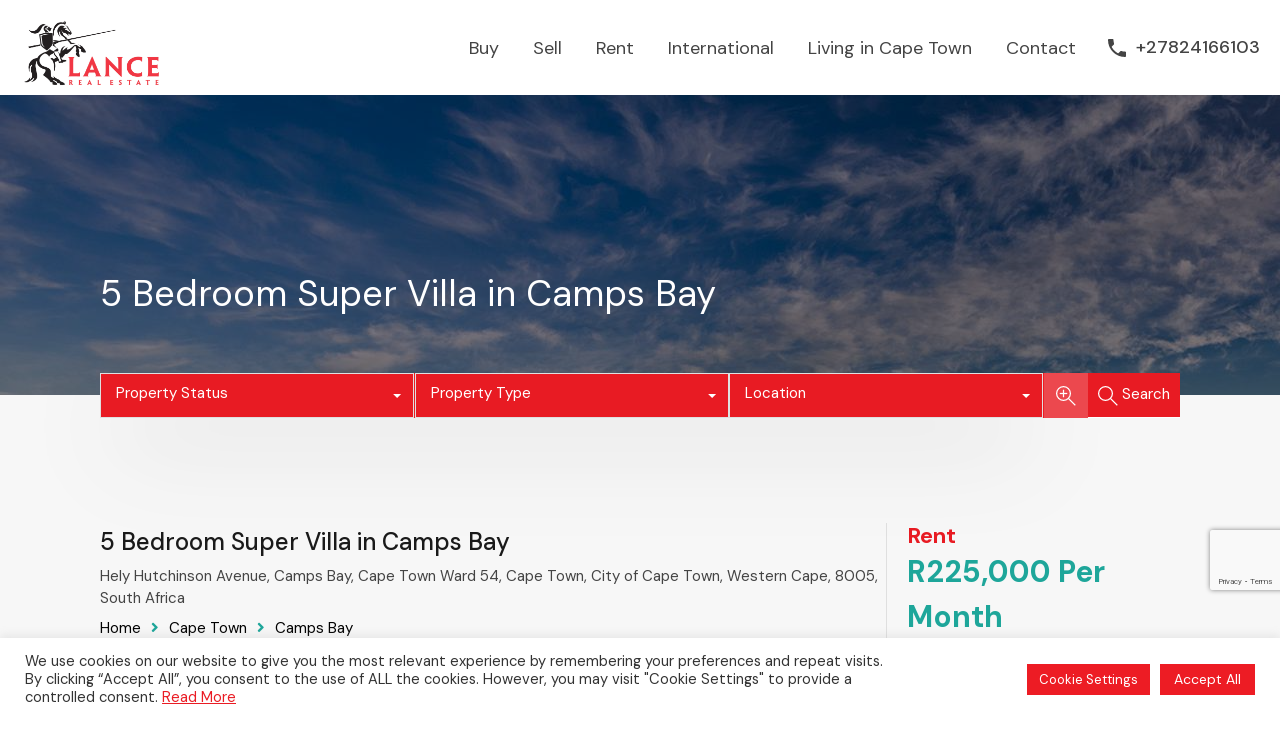

--- FILE ---
content_type: text/html; charset=UTF-8
request_url: https://www.lancerealestate.co/property/49hhrental/
body_size: 37685
content:
<!doctype html>
<html lang="en-US"
                    xmlns="https://www.w3.org/1999/xhtml"
                    xmlns:og="https://ogp.me/ns#" 
                    xmlns:fb="http://www.facebook.com/2008/fbml">
<head>
    <meta charset="UTF-8">
    <meta name="viewport" content="width=device-width, initial-scale=1.0, maximum-scale=1.0, user-scalable=no">
    <link rel="profile" href="http://gmpg.org/xfn/11">
    <meta name="format-detection" content="telephone=no">
	<meta name="p:domain_verify" content="707497a16adf8061c1efa4c8128acc7c"/>
	<title>5 Bedroom Super Villa in Camps Bay &#8211; Lance Real Estate</title>
<meta name='robots' content='max-image-preview:large' />
<link rel='dns-prefetch' href='//unpkg.com' />
<link rel='dns-prefetch' href='//www.google.com' />
<link rel='dns-prefetch' href='//fonts.googleapis.com' />
<link rel="alternate" type="application/rss+xml" title="Lance Real Estate &raquo; Feed" href="https://www.lancerealestate.co/feed/" />
<link rel="alternate" type="application/rss+xml" title="Lance Real Estate &raquo; Comments Feed" href="https://www.lancerealestate.co/comments/feed/" />
<link rel="alternate" title="oEmbed (JSON)" type="application/json+oembed" href="https://www.lancerealestate.co/wp-json/oembed/1.0/embed?url=https%3A%2F%2Fwww.lancerealestate.co%2Fproperty%2F49hhrental%2F" />
<link rel="alternate" title="oEmbed (XML)" type="text/xml+oembed" href="https://www.lancerealestate.co/wp-json/oembed/1.0/embed?url=https%3A%2F%2Fwww.lancerealestate.co%2Fproperty%2F49hhrental%2F&#038;format=xml" />
            <meta property="og:title" content="5 Bedroom Super Villa in Camps Bay"/>
            <meta property="og:description" content="Lance Real Estate is proud to introduce this magnificent home perched high up in Camps Bay with views to die for.  The home spread out over 4 levels, offering"/>
            <meta property="og:type" content="article"/>
            <meta property="og:url" content="https://www.lancerealestate.co/property/49hhrental/"/>
            <meta property="og:site_name" content="Lance Real Estate"/>
            <meta property="og:image" content="https://www.lancerealestate.co/wp-content/uploads/2023/03/1-3-210x210.jpg"/>
			<link rel='stylesheet' id='wpfp-css' href='https://www.lancerealestate.co/wp-content/plugins/wp-favorite-posts/wpfp.css' type='text/css' />
<style id='wp-img-auto-sizes-contain-inline-css' type='text/css'>
img:is([sizes=auto i],[sizes^="auto," i]){contain-intrinsic-size:3000px 1500px}
/*# sourceURL=wp-img-auto-sizes-contain-inline-css */
</style>
<link rel='stylesheet' id='flatpickr-css' href='https://www.lancerealestate.co/wp-content/plugins/elementor/assets/lib/flatpickr/flatpickr.min.css?ver=4.6.13' type='text/css' media='all' />
<style id='wp-emoji-styles-inline-css' type='text/css'>

	img.wp-smiley, img.emoji {
		display: inline !important;
		border: none !important;
		box-shadow: none !important;
		height: 1em !important;
		width: 1em !important;
		margin: 0 0.07em !important;
		vertical-align: -0.1em !important;
		background: none !important;
		padding: 0 !important;
	}
/*# sourceURL=wp-emoji-styles-inline-css */
</style>
<link rel='stylesheet' id='wp-block-library-css' href='https://www.lancerealestate.co/wp-includes/css/dist/block-library/style.min.css?ver=6.9' type='text/css' media='all' />
<style id='wp-block-library-theme-inline-css' type='text/css'>
.wp-block-audio :where(figcaption){color:#555;font-size:13px;text-align:center}.is-dark-theme .wp-block-audio :where(figcaption){color:#ffffffa6}.wp-block-audio{margin:0 0 1em}.wp-block-code{border:1px solid #ccc;border-radius:4px;font-family:Menlo,Consolas,monaco,monospace;padding:.8em 1em}.wp-block-embed :where(figcaption){color:#555;font-size:13px;text-align:center}.is-dark-theme .wp-block-embed :where(figcaption){color:#ffffffa6}.wp-block-embed{margin:0 0 1em}.blocks-gallery-caption{color:#555;font-size:13px;text-align:center}.is-dark-theme .blocks-gallery-caption{color:#ffffffa6}:root :where(.wp-block-image figcaption){color:#555;font-size:13px;text-align:center}.is-dark-theme :root :where(.wp-block-image figcaption){color:#ffffffa6}.wp-block-image{margin:0 0 1em}.wp-block-pullquote{border-bottom:4px solid;border-top:4px solid;color:currentColor;margin-bottom:1.75em}.wp-block-pullquote :where(cite),.wp-block-pullquote :where(footer),.wp-block-pullquote__citation{color:currentColor;font-size:.8125em;font-style:normal;text-transform:uppercase}.wp-block-quote{border-left:.25em solid;margin:0 0 1.75em;padding-left:1em}.wp-block-quote cite,.wp-block-quote footer{color:currentColor;font-size:.8125em;font-style:normal;position:relative}.wp-block-quote:where(.has-text-align-right){border-left:none;border-right:.25em solid;padding-left:0;padding-right:1em}.wp-block-quote:where(.has-text-align-center){border:none;padding-left:0}.wp-block-quote.is-large,.wp-block-quote.is-style-large,.wp-block-quote:where(.is-style-plain){border:none}.wp-block-search .wp-block-search__label{font-weight:700}.wp-block-search__button{border:1px solid #ccc;padding:.375em .625em}:where(.wp-block-group.has-background){padding:1.25em 2.375em}.wp-block-separator.has-css-opacity{opacity:.4}.wp-block-separator{border:none;border-bottom:2px solid;margin-left:auto;margin-right:auto}.wp-block-separator.has-alpha-channel-opacity{opacity:1}.wp-block-separator:not(.is-style-wide):not(.is-style-dots){width:100px}.wp-block-separator.has-background:not(.is-style-dots){border-bottom:none;height:1px}.wp-block-separator.has-background:not(.is-style-wide):not(.is-style-dots){height:2px}.wp-block-table{margin:0 0 1em}.wp-block-table td,.wp-block-table th{word-break:normal}.wp-block-table :where(figcaption){color:#555;font-size:13px;text-align:center}.is-dark-theme .wp-block-table :where(figcaption){color:#ffffffa6}.wp-block-video :where(figcaption){color:#555;font-size:13px;text-align:center}.is-dark-theme .wp-block-video :where(figcaption){color:#ffffffa6}.wp-block-video{margin:0 0 1em}:root :where(.wp-block-template-part.has-background){margin-bottom:0;margin-top:0;padding:1.25em 2.375em}
/*# sourceURL=/wp-includes/css/dist/block-library/theme.min.css */
</style>
<style id='classic-theme-styles-inline-css' type='text/css'>
/*! This file is auto-generated */
.wp-block-button__link{color:#fff;background-color:#32373c;border-radius:9999px;box-shadow:none;text-decoration:none;padding:calc(.667em + 2px) calc(1.333em + 2px);font-size:1.125em}.wp-block-file__button{background:#32373c;color:#fff;text-decoration:none}
/*# sourceURL=/wp-includes/css/classic-themes.min.css */
</style>
<link rel='stylesheet' id='wp-components-css' href='https://www.lancerealestate.co/wp-includes/css/dist/components/style.min.css?ver=6.9' type='text/css' media='all' />
<link rel='stylesheet' id='wp-preferences-css' href='https://www.lancerealestate.co/wp-includes/css/dist/preferences/style.min.css?ver=6.9' type='text/css' media='all' />
<link rel='stylesheet' id='wp-block-editor-css' href='https://www.lancerealestate.co/wp-includes/css/dist/block-editor/style.min.css?ver=6.9' type='text/css' media='all' />
<link rel='stylesheet' id='popup-maker-block-library-style-css' href='https://www.lancerealestate.co/wp-content/plugins/popup-maker/dist/packages/block-library-style.css?ver=dbea705cfafe089d65f1' type='text/css' media='all' />
<style id='global-styles-inline-css' type='text/css'>
:root{--wp--preset--aspect-ratio--square: 1;--wp--preset--aspect-ratio--4-3: 4/3;--wp--preset--aspect-ratio--3-4: 3/4;--wp--preset--aspect-ratio--3-2: 3/2;--wp--preset--aspect-ratio--2-3: 2/3;--wp--preset--aspect-ratio--16-9: 16/9;--wp--preset--aspect-ratio--9-16: 9/16;--wp--preset--color--black: #394041;--wp--preset--color--cyan-bluish-gray: #abb8c3;--wp--preset--color--white: #fff;--wp--preset--color--pale-pink: #f78da7;--wp--preset--color--vivid-red: #cf2e2e;--wp--preset--color--luminous-vivid-orange: #ff6900;--wp--preset--color--luminous-vivid-amber: #fcb900;--wp--preset--color--light-green-cyan: #7bdcb5;--wp--preset--color--vivid-green-cyan: #00d084;--wp--preset--color--pale-cyan-blue: #8ed1fc;--wp--preset--color--vivid-cyan-blue: #0693e3;--wp--preset--color--vivid-purple: #9b51e0;--wp--preset--color--primary: #ea723d;--wp--preset--color--orange-dark: #e0652e;--wp--preset--color--secondary: #1ea69a;--wp--preset--color--blue-dark: #0b8278;--wp--preset--gradient--vivid-cyan-blue-to-vivid-purple: linear-gradient(135deg,rgb(6,147,227) 0%,rgb(155,81,224) 100%);--wp--preset--gradient--light-green-cyan-to-vivid-green-cyan: linear-gradient(135deg,rgb(122,220,180) 0%,rgb(0,208,130) 100%);--wp--preset--gradient--luminous-vivid-amber-to-luminous-vivid-orange: linear-gradient(135deg,rgb(252,185,0) 0%,rgb(255,105,0) 100%);--wp--preset--gradient--luminous-vivid-orange-to-vivid-red: linear-gradient(135deg,rgb(255,105,0) 0%,rgb(207,46,46) 100%);--wp--preset--gradient--very-light-gray-to-cyan-bluish-gray: linear-gradient(135deg,rgb(238,238,238) 0%,rgb(169,184,195) 100%);--wp--preset--gradient--cool-to-warm-spectrum: linear-gradient(135deg,rgb(74,234,220) 0%,rgb(151,120,209) 20%,rgb(207,42,186) 40%,rgb(238,44,130) 60%,rgb(251,105,98) 80%,rgb(254,248,76) 100%);--wp--preset--gradient--blush-light-purple: linear-gradient(135deg,rgb(255,206,236) 0%,rgb(152,150,240) 100%);--wp--preset--gradient--blush-bordeaux: linear-gradient(135deg,rgb(254,205,165) 0%,rgb(254,45,45) 50%,rgb(107,0,62) 100%);--wp--preset--gradient--luminous-dusk: linear-gradient(135deg,rgb(255,203,112) 0%,rgb(199,81,192) 50%,rgb(65,88,208) 100%);--wp--preset--gradient--pale-ocean: linear-gradient(135deg,rgb(255,245,203) 0%,rgb(182,227,212) 50%,rgb(51,167,181) 100%);--wp--preset--gradient--electric-grass: linear-gradient(135deg,rgb(202,248,128) 0%,rgb(113,206,126) 100%);--wp--preset--gradient--midnight: linear-gradient(135deg,rgb(2,3,129) 0%,rgb(40,116,252) 100%);--wp--preset--font-size--small: 14px;--wp--preset--font-size--medium: 20px;--wp--preset--font-size--large: 28px;--wp--preset--font-size--x-large: 42px;--wp--preset--font-size--normal: 16px;--wp--preset--font-size--huge: 36px;--wp--preset--spacing--20: 0.44rem;--wp--preset--spacing--30: 0.67rem;--wp--preset--spacing--40: 1rem;--wp--preset--spacing--50: 1.5rem;--wp--preset--spacing--60: 2.25rem;--wp--preset--spacing--70: 3.38rem;--wp--preset--spacing--80: 5.06rem;--wp--preset--shadow--natural: 6px 6px 9px rgba(0, 0, 0, 0.2);--wp--preset--shadow--deep: 12px 12px 50px rgba(0, 0, 0, 0.4);--wp--preset--shadow--sharp: 6px 6px 0px rgba(0, 0, 0, 0.2);--wp--preset--shadow--outlined: 6px 6px 0px -3px rgb(255, 255, 255), 6px 6px rgb(0, 0, 0);--wp--preset--shadow--crisp: 6px 6px 0px rgb(0, 0, 0);}:where(.is-layout-flex){gap: 0.5em;}:where(.is-layout-grid){gap: 0.5em;}body .is-layout-flex{display: flex;}.is-layout-flex{flex-wrap: wrap;align-items: center;}.is-layout-flex > :is(*, div){margin: 0;}body .is-layout-grid{display: grid;}.is-layout-grid > :is(*, div){margin: 0;}:where(.wp-block-columns.is-layout-flex){gap: 2em;}:where(.wp-block-columns.is-layout-grid){gap: 2em;}:where(.wp-block-post-template.is-layout-flex){gap: 1.25em;}:where(.wp-block-post-template.is-layout-grid){gap: 1.25em;}.has-black-color{color: var(--wp--preset--color--black) !important;}.has-cyan-bluish-gray-color{color: var(--wp--preset--color--cyan-bluish-gray) !important;}.has-white-color{color: var(--wp--preset--color--white) !important;}.has-pale-pink-color{color: var(--wp--preset--color--pale-pink) !important;}.has-vivid-red-color{color: var(--wp--preset--color--vivid-red) !important;}.has-luminous-vivid-orange-color{color: var(--wp--preset--color--luminous-vivid-orange) !important;}.has-luminous-vivid-amber-color{color: var(--wp--preset--color--luminous-vivid-amber) !important;}.has-light-green-cyan-color{color: var(--wp--preset--color--light-green-cyan) !important;}.has-vivid-green-cyan-color{color: var(--wp--preset--color--vivid-green-cyan) !important;}.has-pale-cyan-blue-color{color: var(--wp--preset--color--pale-cyan-blue) !important;}.has-vivid-cyan-blue-color{color: var(--wp--preset--color--vivid-cyan-blue) !important;}.has-vivid-purple-color{color: var(--wp--preset--color--vivid-purple) !important;}.has-black-background-color{background-color: var(--wp--preset--color--black) !important;}.has-cyan-bluish-gray-background-color{background-color: var(--wp--preset--color--cyan-bluish-gray) !important;}.has-white-background-color{background-color: var(--wp--preset--color--white) !important;}.has-pale-pink-background-color{background-color: var(--wp--preset--color--pale-pink) !important;}.has-vivid-red-background-color{background-color: var(--wp--preset--color--vivid-red) !important;}.has-luminous-vivid-orange-background-color{background-color: var(--wp--preset--color--luminous-vivid-orange) !important;}.has-luminous-vivid-amber-background-color{background-color: var(--wp--preset--color--luminous-vivid-amber) !important;}.has-light-green-cyan-background-color{background-color: var(--wp--preset--color--light-green-cyan) !important;}.has-vivid-green-cyan-background-color{background-color: var(--wp--preset--color--vivid-green-cyan) !important;}.has-pale-cyan-blue-background-color{background-color: var(--wp--preset--color--pale-cyan-blue) !important;}.has-vivid-cyan-blue-background-color{background-color: var(--wp--preset--color--vivid-cyan-blue) !important;}.has-vivid-purple-background-color{background-color: var(--wp--preset--color--vivid-purple) !important;}.has-black-border-color{border-color: var(--wp--preset--color--black) !important;}.has-cyan-bluish-gray-border-color{border-color: var(--wp--preset--color--cyan-bluish-gray) !important;}.has-white-border-color{border-color: var(--wp--preset--color--white) !important;}.has-pale-pink-border-color{border-color: var(--wp--preset--color--pale-pink) !important;}.has-vivid-red-border-color{border-color: var(--wp--preset--color--vivid-red) !important;}.has-luminous-vivid-orange-border-color{border-color: var(--wp--preset--color--luminous-vivid-orange) !important;}.has-luminous-vivid-amber-border-color{border-color: var(--wp--preset--color--luminous-vivid-amber) !important;}.has-light-green-cyan-border-color{border-color: var(--wp--preset--color--light-green-cyan) !important;}.has-vivid-green-cyan-border-color{border-color: var(--wp--preset--color--vivid-green-cyan) !important;}.has-pale-cyan-blue-border-color{border-color: var(--wp--preset--color--pale-cyan-blue) !important;}.has-vivid-cyan-blue-border-color{border-color: var(--wp--preset--color--vivid-cyan-blue) !important;}.has-vivid-purple-border-color{border-color: var(--wp--preset--color--vivid-purple) !important;}.has-vivid-cyan-blue-to-vivid-purple-gradient-background{background: var(--wp--preset--gradient--vivid-cyan-blue-to-vivid-purple) !important;}.has-light-green-cyan-to-vivid-green-cyan-gradient-background{background: var(--wp--preset--gradient--light-green-cyan-to-vivid-green-cyan) !important;}.has-luminous-vivid-amber-to-luminous-vivid-orange-gradient-background{background: var(--wp--preset--gradient--luminous-vivid-amber-to-luminous-vivid-orange) !important;}.has-luminous-vivid-orange-to-vivid-red-gradient-background{background: var(--wp--preset--gradient--luminous-vivid-orange-to-vivid-red) !important;}.has-very-light-gray-to-cyan-bluish-gray-gradient-background{background: var(--wp--preset--gradient--very-light-gray-to-cyan-bluish-gray) !important;}.has-cool-to-warm-spectrum-gradient-background{background: var(--wp--preset--gradient--cool-to-warm-spectrum) !important;}.has-blush-light-purple-gradient-background{background: var(--wp--preset--gradient--blush-light-purple) !important;}.has-blush-bordeaux-gradient-background{background: var(--wp--preset--gradient--blush-bordeaux) !important;}.has-luminous-dusk-gradient-background{background: var(--wp--preset--gradient--luminous-dusk) !important;}.has-pale-ocean-gradient-background{background: var(--wp--preset--gradient--pale-ocean) !important;}.has-electric-grass-gradient-background{background: var(--wp--preset--gradient--electric-grass) !important;}.has-midnight-gradient-background{background: var(--wp--preset--gradient--midnight) !important;}.has-small-font-size{font-size: var(--wp--preset--font-size--small) !important;}.has-medium-font-size{font-size: var(--wp--preset--font-size--medium) !important;}.has-large-font-size{font-size: var(--wp--preset--font-size--large) !important;}.has-x-large-font-size{font-size: var(--wp--preset--font-size--x-large) !important;}
:where(.wp-block-post-template.is-layout-flex){gap: 1.25em;}:where(.wp-block-post-template.is-layout-grid){gap: 1.25em;}
:where(.wp-block-term-template.is-layout-flex){gap: 1.25em;}:where(.wp-block-term-template.is-layout-grid){gap: 1.25em;}
:where(.wp-block-columns.is-layout-flex){gap: 2em;}:where(.wp-block-columns.is-layout-grid){gap: 2em;}
:root :where(.wp-block-pullquote){font-size: 1.5em;line-height: 1.6;}
/*# sourceURL=global-styles-inline-css */
</style>
<link rel='stylesheet' id='contact-form-7-css' href='https://www.lancerealestate.co/wp-content/plugins/contact-form-7/includes/css/styles.css?ver=6.1.4' type='text/css' media='all' />
<link rel='stylesheet' id='cookie-law-info-css' href='https://www.lancerealestate.co/wp-content/plugins/cookie-law-info/legacy/public/css/cookie-law-info-public.css?ver=3.3.8' type='text/css' media='all' />
<link rel='stylesheet' id='cookie-law-info-gdpr-css' href='https://www.lancerealestate.co/wp-content/plugins/cookie-law-info/legacy/public/css/cookie-law-info-gdpr.css?ver=3.3.8' type='text/css' media='all' />
<link rel='stylesheet' id='rs-plugin-settings-css' href='https://www.lancerealestate.co/wp-content/plugins/revslider/public/assets/css/rs6.css?ver=6.4.3' type='text/css' media='all' />
<style id='rs-plugin-settings-inline-css' type='text/css'>
#rs-demo-id {}
/*# sourceURL=rs-plugin-settings-inline-css */
</style>
<link rel='stylesheet' id='entypo-fonts-css' href='https://www.lancerealestate.co/wp-content/themes/realhomes/assets/modern/styles/css/entypo.min.css?ver=4.4.1' type='text/css' media='all' />
<link rel='stylesheet' id='main-css-css' href='https://www.lancerealestate.co/wp-content/themes/realhomes-child/assets/modern/styles/css/main.min.css?ver=4.4.1' type='text/css' media='all' />
<link rel='stylesheet' id='inspiry-google-fonts-css' href='//fonts.googleapis.com/css?family=DM+Sans%3A400%2C500%2C700%7CRoboto%3A400%2C400i%2C500%2C500i%2C700%2C700i%7CRubik%3A400%2C400i%2C500%2C500i%2C700%2C700i&#038;subset=latin%2Clatin-ext&#038;display=fallback&#038;ver=4.4.1' type='text/css' media='all' />
<link rel='stylesheet' id='font-awesome-5-all-css' href='https://www.lancerealestate.co/wp-content/themes/realhomes/common/font-awesome/css/all.min.css?ver=5.13.1' type='text/css' media='all' />
<link rel='stylesheet' id='vendors-css-css' href='https://www.lancerealestate.co/wp-content/themes/realhomes/common/optimize/vendors.css?ver=4.4.1' type='text/css' media='all' />
<link rel='stylesheet' id='leaflet-css' href='https://unpkg.com/leaflet@1.3.4/dist/leaflet.css?ver=1.3.4' type='text/css' media='all' />
<link rel='stylesheet' id='inspiry-frontend-style-css' href='https://www.lancerealestate.co/wp-content/themes/realhomes/common/css/frontend-styles.min.css?ver=4.4.1' type='text/css' media='all' />
<link rel='stylesheet' id='popup-maker-site-css' href='//www.lancerealestate.co/wp-content/uploads/pum/pum-site-styles.css?generated=1765193603&#038;ver=1.21.5' type='text/css' media='all' />
<link rel='stylesheet' id='parent-default-css' href='https://www.lancerealestate.co/wp-content/themes/realhomes/style.css?ver=6.9' type='text/css' media='all' />
<link rel='stylesheet' id='parent-custom-css' href='https://www.lancerealestate.co/wp-content/themes/realhomes/assets/modern/styles/css/custom.css?ver=4.4.1' type='text/css' media='all' />
<style id='parent-custom-inline-css' type='text/css'>
#scroll-top.show { bottom : 40px; }
:root{--rh-small-border-radius: 4px;--rh-medium-border-radius: 8px;--rh-large-border-radius: 12px;}
body,
             .rh_theme_card__priceLabel_sty span.rh_theme_card__status_sty, 
			 .rh_theme_card__priceLabel_sty .rh_theme_card__price_sty, 
			 .rh_my-property .rh_my-property__btns .stripe-button-el span
			 {
font-family: 'DM Sans', sans-serif;
}
h1, h2, h3, h4, h5, h6{
font-family: 'DM Sans', sans-serif;
}

			.rh_prop_stylish_card__excerpt p, 
			.rh_prop_stylish_card__excerpt .rh_agent_form .rh_agent_form__row,
			.rh_agent_form .rh_prop_stylish_card__excerpt .rh_agent_form__row
			{
font-family: '', ;
}
/*# sourceURL=parent-custom-inline-css */
</style>
<link rel='stylesheet' id='child-default-css' href='https://www.lancerealestate.co/wp-content/themes/realhomes-child/style.css?ver=1.0' type='text/css' media='all' />
<link rel='stylesheet' id='child-custom-css' href='https://www.lancerealestate.co/wp-content/themes/realhomes-child/css/child-custom.css?ver=1.4' type='text/css' media='all' />
        <script>
			// Declare some common JS variables.
            var ajaxurl = "https://www.lancerealestate.co/wp-admin/admin-ajax.php";
        </script>
		<script type="text/javascript" src="https://www.lancerealestate.co/wp-includes/js/jquery/jquery.min.js?ver=3.7.1" id="jquery-core-js"></script>
<script type="text/javascript" defer='defer' src="https://www.lancerealestate.co/wp-includes/js/jquery/jquery-migrate.min.js?ver=3.4.1" id="jquery-migrate-js"></script>
<script type="text/javascript" id="cookie-law-info-js-extra">
/* <![CDATA[ */
var Cli_Data = {"nn_cookie_ids":[],"cookielist":[],"non_necessary_cookies":[],"ccpaEnabled":"","ccpaRegionBased":"","ccpaBarEnabled":"","strictlyEnabled":["necessary","obligatoire"],"ccpaType":"gdpr","js_blocking":"1","custom_integration":"","triggerDomRefresh":"","secure_cookies":""};
var cli_cookiebar_settings = {"animate_speed_hide":"500","animate_speed_show":"500","background":"#FFF","border":"#b1a6a6c2","border_on":"","button_1_button_colour":"#ed1c24","button_1_button_hover":"#be161d","button_1_link_colour":"#fff","button_1_as_button":"1","button_1_new_win":"","button_2_button_colour":"#333","button_2_button_hover":"#292929","button_2_link_colour":"#ea1c24","button_2_as_button":"","button_2_hidebar":"","button_3_button_colour":"#ed1c24","button_3_button_hover":"#be161d","button_3_link_colour":"#ffffff","button_3_as_button":"1","button_3_new_win":"","button_4_button_colour":"#ed1c24","button_4_button_hover":"#be161d","button_4_link_colour":"#ffffff","button_4_as_button":"1","button_7_button_colour":"#ed1c24","button_7_button_hover":"#be161d","button_7_link_colour":"#fff","button_7_as_button":"1","button_7_new_win":"","font_family":"inherit","header_fix":"","notify_animate_hide":"1","notify_animate_show":"1","notify_div_id":"#cookie-law-info-bar","notify_position_horizontal":"right","notify_position_vertical":"bottom","scroll_close":"","scroll_close_reload":"","accept_close_reload":"","reject_close_reload":"","showagain_tab":"","showagain_background":"#fff","showagain_border":"#000","showagain_div_id":"#cookie-law-info-again","showagain_x_position":"100px","text":"#333333","show_once_yn":"","show_once":"10000","logging_on":"","as_popup":"","popup_overlay":"1","bar_heading_text":"","cookie_bar_as":"banner","popup_showagain_position":"bottom-right","widget_position":"left"};
var log_object = {"ajax_url":"https://www.lancerealestate.co/wp-admin/admin-ajax.php"};
//# sourceURL=cookie-law-info-js-extra
/* ]]> */
</script>
<script type="text/javascript" defer='defer' src="https://www.lancerealestate.co/wp-content/plugins/cookie-law-info/legacy/public/js/cookie-law-info-public.js?ver=3.3.8" id="cookie-law-info-js"></script>
<script type="text/javascript" defer='defer' src="https://www.lancerealestate.co/wp-content/plugins/revslider/public/assets/js/rbtools.min.js?ver=6.4.3" id="tp-tools-js"></script>
<script type="text/javascript" defer='defer' src="https://www.lancerealestate.co/wp-content/plugins/revslider/public/assets/js/rs6.min.js?ver=6.4.3" id="revmin-js"></script>
<script type="text/javascript" defer='defer' src="https://www.lancerealestate.co/wp-content/plugins/wp-favorite-posts/script.js?ver=1.6.8" id="wp-favorite-posts-js"></script>
<link rel="EditURI" type="application/rsd+xml" title="RSD" href="https://www.lancerealestate.co/xmlrpc.php?rsd" />
<meta name="generator" content="WordPress 6.9" />
<link rel="canonical" href="https://www.lancerealestate.co/property/49hhrental/" />
<link rel='shortlink' href='https://www.lancerealestate.co/?p=58552' />
<script type="application/ld+json">{"@context":"https:\/\/schema.org","@type":"RealEstateListing","name":"5 Bedroom Super Villa in Camps Bay","description":"Lance Real Estate is proud to introduce this magnificent home perched high up in Camps Bay with views to die for. The home spread out over 4 levels, offering state of the art technology and only the finest interior finishes throughout. Level 1\/Top floor: The master suite comprises the entire top floor of this villa...","url":"https:\/\/www.lancerealestate.co\/property\/49hhrental\/","address":{"@type":"PostalAddress","streetAddress":"Hely Hutchinson Avenue, Camps Bay, Cape Town Ward 54, Cape Town, City of Cape Town, Western Cape, 8005, South Africa","addressLocality":"Camps Bay","addressRegion":"","postalCode":"","addressCountry":""},"geo":{"@type":"GeoCoordinates","latitude":"-33.9535267","longitude":"18.3873179"},"offers":{"@type":"Offer","price":"225000","priceCurrency":"R","priceSpecification":"225000 Per Month","availability":"https:\/\/schema.org\/Rent"},"additionalProperty":[{"@type":"PropertyValue","name":"Bedrooms","value":"5"},{"@type":"PropertyValue","name":"Bathrooms","value":"5"},{"@type":"PropertyValue","name":"Garages","value":"4"},{"@type":"PropertyValue","name":"Area Size","value":"947","unitText":"SQM"}]}</script>			<script type="text/javascript">
                var RecaptchaOptions = {
                    theme : 'custom', custom_theme_widget : 'recaptcha_widget'
                };
			</script>
			<meta name="generator" content="Elementor 3.34.2; settings: css_print_method-internal, google_font-enabled, font_display-auto">
			<style>
				.e-con.e-parent:nth-of-type(n+4):not(.e-lazyloaded):not(.e-no-lazyload),
				.e-con.e-parent:nth-of-type(n+4):not(.e-lazyloaded):not(.e-no-lazyload) * {
					background-image: none !important;
				}
				@media screen and (max-height: 1024px) {
					.e-con.e-parent:nth-of-type(n+3):not(.e-lazyloaded):not(.e-no-lazyload),
					.e-con.e-parent:nth-of-type(n+3):not(.e-lazyloaded):not(.e-no-lazyload) * {
						background-image: none !important;
					}
				}
				@media screen and (max-height: 640px) {
					.e-con.e-parent:nth-of-type(n+2):not(.e-lazyloaded):not(.e-no-lazyload),
					.e-con.e-parent:nth-of-type(n+2):not(.e-lazyloaded):not(.e-no-lazyload) * {
						background-image: none !important;
					}
				}
			</style>
			<meta name="generator" content="Powered by Slider Revolution 6.4.3 - responsive, Mobile-Friendly Slider Plugin for WordPress with comfortable drag and drop interface." />
<link rel="icon" href="https://www.lancerealestate.co/wp-content/uploads/2019/12/cropped-LANCE-LOGO_page-0001-scaled-1-32x32.jpg" sizes="32x32" />
<link rel="icon" href="https://www.lancerealestate.co/wp-content/uploads/2019/12/cropped-LANCE-LOGO_page-0001-scaled-1-192x192.jpg" sizes="192x192" />
<link rel="apple-touch-icon" href="https://www.lancerealestate.co/wp-content/uploads/2019/12/cropped-LANCE-LOGO_page-0001-scaled-1-180x180.jpg" />
<meta name="msapplication-TileImage" content="https://www.lancerealestate.co/wp-content/uploads/2019/12/cropped-LANCE-LOGO_page-0001-scaled-1-270x270.jpg" />
<script type="text/javascript">function setREVStartSize(e){
			//window.requestAnimationFrame(function() {				 
				window.RSIW = window.RSIW===undefined ? window.innerWidth : window.RSIW;	
				window.RSIH = window.RSIH===undefined ? window.innerHeight : window.RSIH;	
				try {								
					var pw = document.getElementById(e.c).parentNode.offsetWidth,
						newh;
					pw = pw===0 || isNaN(pw) ? window.RSIW : pw;
					e.tabw = e.tabw===undefined ? 0 : parseInt(e.tabw);
					e.thumbw = e.thumbw===undefined ? 0 : parseInt(e.thumbw);
					e.tabh = e.tabh===undefined ? 0 : parseInt(e.tabh);
					e.thumbh = e.thumbh===undefined ? 0 : parseInt(e.thumbh);
					e.tabhide = e.tabhide===undefined ? 0 : parseInt(e.tabhide);
					e.thumbhide = e.thumbhide===undefined ? 0 : parseInt(e.thumbhide);
					e.mh = e.mh===undefined || e.mh=="" || e.mh==="auto" ? 0 : parseInt(e.mh,0);		
					if(e.layout==="fullscreen" || e.l==="fullscreen") 						
						newh = Math.max(e.mh,window.RSIH);					
					else{					
						e.gw = Array.isArray(e.gw) ? e.gw : [e.gw];
						for (var i in e.rl) if (e.gw[i]===undefined || e.gw[i]===0) e.gw[i] = e.gw[i-1];					
						e.gh = e.el===undefined || e.el==="" || (Array.isArray(e.el) && e.el.length==0)? e.gh : e.el;
						e.gh = Array.isArray(e.gh) ? e.gh : [e.gh];
						for (var i in e.rl) if (e.gh[i]===undefined || e.gh[i]===0) e.gh[i] = e.gh[i-1];
											
						var nl = new Array(e.rl.length),
							ix = 0,						
							sl;					
						e.tabw = e.tabhide>=pw ? 0 : e.tabw;
						e.thumbw = e.thumbhide>=pw ? 0 : e.thumbw;
						e.tabh = e.tabhide>=pw ? 0 : e.tabh;
						e.thumbh = e.thumbhide>=pw ? 0 : e.thumbh;					
						for (var i in e.rl) nl[i] = e.rl[i]<window.RSIW ? 0 : e.rl[i];
						sl = nl[0];									
						for (var i in nl) if (sl>nl[i] && nl[i]>0) { sl = nl[i]; ix=i;}															
						var m = pw>(e.gw[ix]+e.tabw+e.thumbw) ? 1 : (pw-(e.tabw+e.thumbw)) / (e.gw[ix]);					
						newh =  (e.gh[ix] * m) + (e.tabh + e.thumbh);
					}				
					if(window.rs_init_css===undefined) window.rs_init_css = document.head.appendChild(document.createElement("style"));					
					document.getElementById(e.c).height = newh+"px";
					window.rs_init_css.innerHTML += "#"+e.c+"_wrapper { height: "+newh+"px }";				
				} catch(e){
					console.log("Failure at Presize of Slider:" + e)
				}					   
			//});
		  };</script>
		<style type="text/css" id="wp-custom-css">
			.page-id-6194 .header_bg {
    background-image: url(/wp-content/uploads/2021/11/lancebanner.png);
    background-size: cover;
    background-repeat: no-repeat;
}
p.price {
    font-weight: bold;
    font-size: 30px ! IMPORTANT;
}
.rh_detail_wrapper_3 {
    padding: 20px 0px;
}
 
.tax-property-city span.tax-title {
    display: none!important;
}
.demo-properties span.rhea_prop_status_sty {  
    width: 100%;
    display: block;
    position: absolute;
    top: -60px;
    left: 0;
    border-radius: 0 !IMPORTANT;
    padding: 10px 0;
    text-align: center;
    font-size: 18px;
    background: #e81b23 ! IMPORTANT;
}
p.status {
    font-size: 22px ! IMPORTANT;
    font-weight: bold;
    color: #e81b23 ! IMPORTANT;
}
.contact a {
    color: white;
}
.rh_property__heading {
 
    margin: 10px 0;
}
p.contact {
    color: #ffffff;
}
@-webkit-keyframes fade {
   0% {opacity: 0;}
  20% {opacity: 0;}
  40% {opacity: 0;}
  100% {opacity: 1;}
}
@-moz-keyframes fade {
   0% {opacity: 0;}
  20% {opacity: 0;}
  40% {opacity: 0;}
  100% {opacity: 1;}
}
@-o-keyframes fade {
   0% {opacity: 0;}
  20% {opacity: 0;}
  40% {opacity: 0;}
  100% {opacity: 1;}
}
@keyframes fade {
   0% {opacity: 0;}
  20% {opacity: 0;}
  40% {opacity: 0;}
  100% {opacity: 1;}
}
.advance-search-form {
	
    -webkit-animation: fade 1.5s;
            animation: fade 1.5s;
  
}

.rh_footer a {
	    color: #ffffff;
}
#text-3 input[type="submit"] {
    border: 1px solid #fff;
}
.Property_Types_Widget li:before {
	
	    border-left-color: white;
}
	.Nknewsletter_space_submit {
		background: #ed1c24;
		color: #fff;
	}
	.rh_header_var_1.rh_temp_header_large_screens {
		background: #fff;
	}
	.rh_header_var_1 ul.rh_menu__main li a, #menu-main-menu li a {
		color: #444;
		font-size: 18px;
	}
	.rh_mod_sticky_header .header_logo img {
		max-height: 80px;
	}
	.contact-number, .contact-email, .rh_mod_sticky_header .rh_menu__user_submit a {
		font-size: 18px!important;
	}
	.rh_header_var_1 ul.rh_menu__main > .current-menu-item > a {
		color: #fff;
	}
	.rh_header_var_1 ul.rh_menu__main li a:hover{
		color:#fff;
	}
	.rh_menu--hover{
		color:#fff!important;
	}
	.rh_header .rh_header__wrap {
		padding: 0 20px;
	}
	.rh_mod_sticky_header{
		background:#fff!important;
	}
	.rh_latest-properties .diagonal-mod-background, .rh_latest-properties.flat-border {
		background-color: #ffffff !important;
	}
	.rh_cta__wrap .rh_cta__btns .rh_btn--blackBG {
		background: #e20505 !important;
		color: #fff !important;
		border-right: 1px solid #000 !important;
	}
	.rh_cta--contact .rh_btn:hover {
		background: #ea1c24 !important;
		color: #ffffff;
	}
	.rh_cta__wrap .rh_cta__btns .rh_btn--blackBG:hover {
		background: #fff !important;
		color: #000 !important;
	}
	.rh_cfos_wrap {
		display:none
	}
	.rh_overlay {
		background: transparent!important;
	}
	.rh_widget_form__submit {
		border: 1px solid #fff;
		background: #000;
	}
	.agent-info, .rh_property_agent {
		background: #ed1c24;
	}
	.rh_property_agent__title {
		color: #fff;
	}
	.rh_widget_form .rh_widget_form__row label {
		color: #fff;
	}
	.required {
		background: #fff;
		padding:5px!important;
	}

	.rh_widget_form .rh_widget_form__row {
		border-bottom: 1px solid #de121a!important;
	}
	div#pum_popup_title_4665 {
		text-align: center;
		margin:15px 0;
		font-weight: 500;
		color:#ed1c24;
	}
	form.wpcf7-form {
		width:100%;
		margin: 0 auto;
	}
	.pum-container.pum-responsive.pum-responsive-medium {
		width: 35%;
		margin: 0 auto;
		right: 0!important;
		left: 0!important;
		padding-bottom: 2px;
	}
	.form-group input, .form-group .wpcf7-textarea {
		border: 1px solid #626262bf;
		border-radius: 5px;
		padding:8px 10px;
		width: 100%;
		margin: 0 auto;
	}
	textarea.wpcf7-form-control.wpcf7-textarea {
		height: 80px;
		resize: none;
	}
	.form-group {
		margin-bottom: 15px;
	}
	.form-group input:focus, .form-group textarea:focus, .form-group select:focus {
	  background-color:#f1f1f1;
	}
	input.wpcf7-form-control.wpcf7-submit {
		width:45%;
		margin: 0 auto;
		display: table;
		background: #ed1c24;
		color: #fff;
		cursor: pointer;
		text-transform: uppercase;
		font-weight: 600;
	}
	input.wpcf7-form-control.wpcf7-submit:hover {
		background:#000;
	}
	.form-group_1 {
		margin-bottom: 15px;
		display: flex;
		align-items: end;
	}
	.form-group_1 label, .form-group_1 span{
		color: #757575;
	}
	.pum-container.custom-position {
		border: none!important;
	}
	.rh_logo_inner img, .rh_footer__logo img {
		width: 100%;
		display: table;
		padding: 15px 0 0!important;
		max-width: 35%;
	}
	.col-md-6 {
		float: left;
		width: 50%;
		padding:0 15px;
		line-height: 1px;
		display: table;
		position: relative;
	}
	.col-md-4 {
		width: 33.333%;
		float: left;
		padding: 0 15px;
		line-height: 1px;
		display: table;
		position: relative;
	}
	.col-md-12 {
		width: 100%;
		padding: 0 15px;
	}
	.form_1 select {
		border: 1px solid #626262bf;
		border-radius: 5px;
		padding: 8px 10px;
		width: 100%;
		margin: 0 auto;
		background: #fff;
		color: #655e5e;
	}
	.form_1 input, .form_1 textarea {
		background: #fff;
		color: #655e5e;
	}
	#check1 .last {
		display: flex;
		align-items: center;
		margin: 0;
	}
	#check1 .last input {
		width: auto;
		margin: 0 10px 0 0;
	}
	.form_1 .button_sub {
		width: auto!important;
		padding: 12px 25px!important;
		float: left;
		background: #fff!important;
		color: #ed1c24!important;
	}
	.form_1 .button_sub:hover {
		color: #fff!important;
		background:#000!important;
	}
	.form_srt {
		position: relative;
		display: table;
		width: 100%;
	}
	.form_1 label {
		margin-bottom: 5px;
		position: relative;
		display: table;
		color: #fff;
	}
	.form_1 span, .wpcf7-list-item-label {
		color: #fff;
	}
	.agent-form .error {
		color: #fff!important;
	}
	.rh_cta--contact .rh_cta .rh_cta__overlay {
		background-color: #00000085;
	}
	.rh_property__content{
		padding: 0!important;
	}
	.rh_property__row.rh_property__meta.rh_property--borderBottom {
		padding: 3rem;
		background: #ed1c24;
	}
	.rh_property .rh_property--borderBottom {
		border-bottom: 1px dashed rgb(255, 255, 255)!important;
	}

	.rh_cta--contact .rh_cta {
		top: 0  !important;
		height: 100%  !important;
		background-position: center center !important;
	}


	.rh_property__id .title {
		color: #fff;
	}
	.rh_property__id .id {
		color: #000;
	}
	

	.rh_property__print a svg path {
		fill: rgba(65, 65, 65, 0.77);
	}
	.rh_property__row.rh_property__meta_wrap, .rh_property__row.rh_property__meta_wrap, .rh_content, .rh_property__features_wrap, .rh_property__video, .rh_property__additional, .rh_property__additional_details, .rh_property__heading{
		padding:0 3rem;
	}
	.rh_content.entry-content {
		padding: 0;
	}
	.form_1 {
		padding: 3rem;
		background: #ed1c24;
	}
	.form_1 h3 {
		color: #fff;
		font-size: 22px;
	}
	.sub-menu {
		background:#ed1c24!important;
	}
	.menu-main-menu-container .sub-menu a{
		color:#fff!important;
		background:#ed1c24!important;
	}
	.menu-main-menu-container .sub-menu a:hover{
		color:#ed1c24!important;
		background:#fff!important;
	}
	.rh_prop_card__btns .favorite-placeholder.highlight__red {
		background:transparent;
	}
	.rh_menu__user_submit a {
		background: #ea1c24;
		border: none!important;
	}
	.rh_prop_search__option, .select2-container--default .select2-selection--single {
		background: #ed1c24!important;
	}
	.rh_prop_search__option{
		border-right: 1px solid #fff!important;
	}
	.rh_prop_search__option label{
		color:#fff;
	}
	.select2-selection__rendered, .select2-selection__arrow{
	  color:#fff!important;
	}
	.select2-container--default .select2-selection--single .select2-selection__arrow b {
		border-color: #fff transparent transparent transparent!important;
	}
	.aboutme {
		position: relative;
		display: table;
		width: 100%;
		padding: 80px 0;
		background: #fcfeff;
	}
	.welcome-left .hidden {
		display: none;
	}
	.container {
		padding-right: 15px;
		padding-left: 15px;
		margin-right: auto;
		margin-left: auto;
		width: 1170px;
	}
	.aboutme .welcome-left {
		float: left;
		width: 41.666667%;
		position: relative;
		min-height: 1px;
		padding-right: 15px;
		padding-left: 15px;
	}
	.aboutme .site-section-title {
		color: #000;
		text-align:left!important;
	}
	.welcome-right a {
		float: left;
	}
	.aboutme .welcome-right {
		width:58.333333%;
		 float: left;
		position: relative;
		min-height: 1px;
		padding-right: 15px;
		padding-left: 15px;
	}
	.site-section-number{
		display:none;
	}
	.welcome-title{
		font-size: 130px;
		line-height: 130px;
		letter-spacing: -3.25px;
		margin: 0;
	}
	.welcome-content p {
		font-size: 15px;
		line-height: 26px;
		font-weight: 300;
		color: #666666;
		margin-top: 29px;
	}
	.site-button:after {
		content: '';
		position: absolute;
		top: 50%;
		left: -23px;
		width: 46px;
		height: 1px !important;
		transform: scaleY(1.1);
		background: #b3b3b3;
		pointer-events: none;
		-webkit-transition: all 0.4s ease-in-out;
		transition: all 0.4s ease-in-out;
	}
	.site-button {
		display: block;
		margin: 40px auto 0 auto;
		width: 214px;
		height: 53px;
		text-align: center;
		font-size: 12px;
		font-weight: 500;
		line-height: 53px;
		letter-spacing: 2.4px;
		text-transform: uppercase;
		text-decoration: none !important;
		text-align: center;
		color: #fff;
		border: 1px solid #b3b3b3;
		position: relative;
		-webkit-transition: all 0.4s ease-in-out;
		transition: all 0.4s ease-in-out;
		background: #ea1c24;
	}
	.site-button:hover {
		color: #fff;
		background: #000;
	}
	.home_testimonials {
		position: relative;
		display: table;
		width: 100%;
		padding: 40px 40px 80px 40px;
	}
	.performance-wrap:before {
		content: '';
		background: #00000085;
		height: 100%;
		width: 100%;
		position: absolute;
		top: 0;
		bottom: 0;
	}
	.performance-title .rh_section__title {
		color: #fff;
		z-index: 1;
		position: relative;
		font-weight: 300;
		text-transform: capitalize;
	}
	.performance-title .rh_section__title:after {
		content: '';
		background: #eee;
		height: 3px;
		width: 100px;
		display: table;
		margin: 37px auto;
	}
	.performance-wrap {
		background-position: center;
		padding: 150px 0;
		background-image: url(/wp-content/uploads/2019/12/1-45.jpg);
		background-repeat: no-repeat;
		background-size: cover;
		position: relative;
	}
	.site-section-title {
		font-size: 80px;
		font-weight: 700;
		line-height: 90px;
		text-transform: uppercase;
		letter-spacing: 0px;
		display: block;
		text-align: center;
		margin-bottom: 20px;
		color: #fff;
	}
	.home_testimonials>h2 {
		margin-bottom: 40px;
	}
	.performance-wrap .performance-title span .title-line {
		width: calc(69.2% - 15px);
		background: #818181;
		bottom: 16px;
		left: 5px;
	}
	.performance-wrap .site-section-title span b {
		display: block;
		font-family: "Source Sans Pro", sans-serif;
		font-size: 36px;
		font-weight: 600;
		line-height: 36px;
		letter-spacing: -1.8px;
		color: #ffffff;
		position: relative;
	}
	.hp-performance .performance-wrap .performance-title span b {
		margin-top: -3px;
	}.site-section-title span i.title-line {
		position: absolute;
		bottom: 0;
		left: 0;
		height: 4px;
		background: #d7d7d7;
	}
	.performance-wrap .performance-list {
		text-align: center;
		display: -webkit-box;
		display: -ms-flexbox;
		display: flex;
		-webkit-box-pack: center;
		-ms-flex-pack: center;
		justify-content: center;
		-webkit-box-align: start;
		-ms-flex-align: start;
		align-items: flex-start;
		list-style: none;
	}
	.performance-wrap .performance-list li:nth-child(1) {
		padding-left: 0;
	}
	.performance-wrap .performance-list li {
		-webkit-box-flex: 1;
		-ms-flex: 1 0 0px;
		flex: 1 0 0;
		font-size: 16px;
		line-height: 22px;
		text-transform: uppercase;
		letter-spacing: 3px;
		padding: 0 30px;
		position: relative;
		color: #ffffff;
		font-weight: 600;
	}
	.performance-wrap .performance-list li span {
		font-family: "Source Sans Pro", sans-serif;
		font-size: 40px;
		line-height: 62px;
		font-weight: 600;
		letter-spacing: 3px;
		color: #fff;
		display: block;
		margin-bottom: 16px;
	}
	.performance-wrap .performance-list li span i {
		font-style: normal;
	}
	.performance-wrap .performance-list li:nth-last-child(1) {
		margin-right: 0;
		padding-right: 0;
	}
	.home_testimonials h2 {
		text-align: center;
		font-size: 45px;	
		font-weight: 300;	
		margin-bottom: 40px;
	}
	.rh_prop_search__fields, .rh_prop_search__buttons {
		box-shadow: 0 0 10px rgba(0, 0, 0, 0.39);
	}
	button.rh_btn.rh_btn__prop_search {
		height:50px;
		padding: 0!important;
	}
	.property-detail-slider-wrapper .property-detail-slider-two .flex-direction-nav .flex-next {
		right: 15px;

		background-color: #ed1c24;
	}
	.property-detail-slider-wrapper .property-detail-slider-two .flex-direction-nav .flex-prev {
		left: 15px;

		background-color: #ed1c24;
	}
	.inspiry_property_portrait_slider .flex-viewport ul li a {
		position: relative;
		display: block;
		width: 100%;
		padding-top: 56.6666667%;
		background: #f7f7f7!important;
	}
	.rh_mod_sticky_header .submit_property svg {
		fill: #444!important;
	}
	a.contact-number, a.contact-email {
		color: #444!important;
	}
	a.contact-email {
		color: #444!important;
	}
	.rh_menu__user_phone svg {
		fill: #444!important;
	}
	a.agent-image img {
		border: 5px solid #ed1c24;
	}
	.testimonial-content>p {
		font-size: 16px;
		line-height: 24px;
		margin: 10px 0!important;
		float: left;
		width: 100%;
	}
	ul.performance-list>li {
		background: rgba(255, 255, 255, 0.2);
		border: 1px solid rgba(255, 255, 255, 0.1);
		padding: 22px 10px!important;
	}
	.rh_section--props_padding .rh_section__head .rh_section__title {
		background: #ea1c24;
		padding: 10px;
		color: #fff;
		width: 30%;
		margin: 0 auto;
		text-transform: uppercase;
		font-size: 26px;
	}
	.rh_contact__wrap, .rh_blog__single {
		background: #ed1c24;
	}
	.rh_contact__input label {
		color: #fff!important;
	}
	input#number {
		padding: 5px;
		background: #fff;
	}
	.rh_contact__details .rh_contact__item .icon svg {
		fill: white;
	}
	.rh_contact__details .rh_contact__item .label {
		color: #fff;
	}
	.rh_contact__details a, .rh_page__contact .content {
		color: #fff!important;
		cursor:pointer;
	}
	.rh_contact__details a:hover, .rh_page__contact .content:hover {
		color:#000!important;
		cursor:pointer;
	}
@media screen and (max-width:767px){
	.pum-container.pum-responsive.pum-responsive-medium {
		width: 90%;
	}
	.rh_logo_inner img, .rh_footer__logo img {
		max-width: 50%!important;
	}
	.rh_logo_inner img {
    height: auto!important;
}
	.col-md-6, .col-md-4{
		width:100%;
	}
	.aboutme .welcome-left, .aboutme .welcome-right {
		float: none;
		width: 100%;
	}
	.aboutme .welcome-left img{
		display: block;
		width: 100%;
	}
	.container {
		width:100%;
	}
	.site-section-title {
		font-size: 45px;
		line-height: 50px;
		margin-bottom:0;
	}
	.performance-wrap .performance-list {
		display: table;
		width: 100%;
		padding:20px 0;
	}
	.performance-wrap .performance-list li {
		padding: 0;
	}
	.rh_section--props_padding .rh_section__head .rh_section__title {
		width:100%;
	}
.rh_footer .rh_footer__logo {
    padding:10px 0!important;
}
.rh_footer__before_fix .rh_footer__wrap.rh_footer--alignCenter {
    padding-bottom: 0!important;
}
.rh_footer__before_fix .rh_footer--paddingBottom {
    padding-bottom:0! important;
}
.rh_footer .rh_footer__wrap .copyrights {
    padding:0!important;
}
.rh_footer__widgets {
    text-align:left;
}
.rh_footer__widgets .rh_contact_widget .rh_contact_widget__item {
    display: flex;
}
.rh_footer__widgets input {
    margin: 5px 0;
}
.hamburger-inner, .hamburger-inner::after, .hamburger-inner::before {
	background-color: red;
}
.rh_header--shadow {
		background:#fff ! important;
	}
	.aboutme {
		padding: 20px 0;
    }
	.textwidget p {
		margin-bottom: 0;
	}
	.welcome-content p {
		margin-top: 20px;
	}
	.home_testimonials {
		padding: 10px 40px 80px 40px;
	}
	.rh_prop_card .rh_prop_card__details .rh_prop_card__meta_wrap {
        display: inline-block;
    }

	.rh_prop_card .rh_prop_card__details {
       text-align: center;
	}
	
	.rh_banner {
       display: none;
    }
	.welcome-content >p:nth-child(2), .welcome-content >p:nth-child(3) {
		color: red!important;
		display: none;
	}
.rh_property__similar_properties {
		display: none;
    }	
.rh_menu .rh_menu__user {
    display: none!important;
}
.rh_temp_header_responsive_view {
    position: relative;
    display: table;
}
.rh_header .rh_header__wrap {
    display: flex;
}
.rh_header_responsive .rh_menu {
    width:auto;
}
.welcome-right a {
    float: none;
    text-align: center;
}
img.attachment-modern-property-child-slider.size-modern-property-child-slider.wp-post-image, .rh_prop_card .rh_prop_card__thumbnail {
    height:auto!important;
}
.home_testimonials h2 {
    margin: 25px 0;
	font-size:35px!important;
}
.rh_widgets .widget .title {
    font-size: 18px;
}
.rh_prop_search__option {
    position: relative;
    display: table;
    width: 100%!important;
    max-width: 33.333%!important;
    margin: 0!important;
}
.property-comments {
    display: none;
}
.rhea_latest_properties_2 .rhea_thumbnail_wrapper img {
    object-fit: cover;
    height: auto !important;
}
#home-properties-sectionBlog .rhea_latest_properties_2 .rhea_property_card_ele_stylish {
     padding-left: initial; 
     padding-right: initial; 
     padding-bottom: initial;
    min-width: 400px;
}
#popmake-4665{
 width :100%;
}


}
h2.headingg {
	background-color: #ed1c24;
	color: #ffff;
	padding: 11px;
	font-size: 27px;
	font-weight: 500;
}
	.header_bg {
		background-size: cover;
		background-repeat: no-repeat;
		padding: 20px 0;
	}
	.hader_sec h1 {
		margin-top: 2em;
		color: #000;
	}
	.view-button .vc_btn3.vc_btn3-color-danger.vc_btn3-style-modern {
		color: #fff;
		border-color: #ed1c24 !important;
		background-color: #ed1c24;
	}
	article#post-6194 .entry-header {
		display: none;
	}
	.address {
		text-align: center;
		font-weight: 500;
		font-size: 16px;
		color: #ed1c24;
	}
	.rh_prop_search__form .rh_prop_search__fields .rh_prop_search__select .rh_prop_search__selectwrap {
		padding: 0;
	}
	.rh_prop_search__form .rh_prop_search__fields .rh_prop_search__select label {
		padding: 5px 2.5rem 0px;
		margin-bottom: 0;
	}
	.rh_prop_search__form {
		margin-top: -2.75rem;
	}

	.Nknewsletter_space_submit {
		background: #ed1c24;
		color: #fff;
	}
	.rh_header_var_1.rh_temp_header_large_screens {
		background: #fff;
	}
	.rh_header_var_1 ul.rh_menu__main li a, #menu-main-menu li a {
		color: #444;
		font-size: 18px;
	}
	.rh_mod_sticky_header .header_logo img {
		max-height: 80px;
	}
	.contact-number, .contact-email, .rh_mod_sticky_header .rh_menu__user_submit a {
		font-size: 18px!important;
	}
	.rh_header_var_1 ul.rh_menu__main > .current-menu-item > a {
		color: #fff;
	}
	.rh_header_var_1 ul.rh_menu__main li a:hover{
		color:#fff;
	}
	.rh_menu--hover{
		color:#fff!important;
	}
	.rh_header .rh_header__wrap {
		padding: 0 20px;
	}
	.rh_mod_sticky_header{
		background:#fff!important;
	}
	.rh_latest-properties .diagonal-mod-background, .rh_latest-properties.flat-border {
		background-color: #ffffff !important;
	}
	.rh_cta__wrap .rh_cta__btns .rh_btn--blackBG {
		background: #e20505 !important;
		color: #fff !important;
		border-right: 1px solid #000 !important;
	}
	.rh_cta--contact .rh_btn:hover {
		background: #ea1c24 !important;
		color: #ffffff;
	}
	.rh_cta__wrap .rh_cta__btns .rh_btn--blackBG:hover {
		background: #fff !important;
		color: #000 !important;
	}
	.rh_cfos_wrap {
		display:none
	}
	.widget .title {
		color: #fff;
		}
	.rh_overlay {
		background: transparent!important;
	}
	.rh_widget_form__submit {
		border: 1px solid #fff;
		background: #000;
	}
	.agent-info, .rh_property_agent {
		background: #ed1c24;
	}
	.rh_property_agent__title {
		color: #fff;
	}
	.rh_widget_form .rh_widget_form__row label {
		color: #fff;
	}
	.required {
		background: #fff;
		padding:5px!important;
	}

	.rh_widget_form .rh_widget_form__row {
		border-bottom: 1px solid #de121a!important;
	}
	div#pum_popup_title_4665 {
		text-align: center;
		margin:15px 0;
		font-weight: 500;
		color:#ed1c24;
	}
	form.wpcf7-form {
		width:100%;
		margin: 0 auto;
	}
	.pum-container.pum-responsive.pum-responsive-medium {
		width: 35%;
		margin: 0 auto;
		right: 0!important;
		left: 0!important;
		padding-bottom: 2px;
	}
	.form-group input, .form-group .wpcf7-textarea {
		border: 1px solid #626262bf;
		border-radius: 5px;
		padding:8px 10px;
		width: 100%;
		margin: 0 auto;
	}
	textarea.wpcf7-form-control.wpcf7-textarea {
		height: 80px;
		resize: none;
	}
	.form-group {
		margin-bottom: 15px;
	}
	.form-group input:focus, .form-group textarea:focus, .form-group select:focus {
	  background-color:#f1f1f1;
	}
	input.wpcf7-form-control.wpcf7-submit {
		width:45%;
		margin: 0 auto;
		display: table;
		background: #ed1c24;
		color: #fff;
		cursor: pointer;
		text-transform: uppercase;
		font-weight: 600;
	}
	input.wpcf7-form-control.wpcf7-submit:hover {
		background:#000;
	}
	.form-group_1 {
		margin-bottom: 15px;
		display: flex;
		align-items: end;
	}
	.form-group_1 label, .form-group_1 span{
		color: #757575;
	}
	.pum-container.custom-position {
		border: none!important;
	}
	.rh_logo_inner img, .rh_footer__logo img {
		width: 100%;
		display: table;
		padding: 15px 0 0!important;
		max-width: 35%;
	}
	.col-md-6 {
		float: left;
		width: 50%;
		padding:0 15px;
		line-height: 1px;
		display: table;
		position: relative;
	}
	.col-md-4 {
		width: 33.333%;
		float: left;
		padding: 0 15px;
		line-height: 1px;
		display: table;
		position: relative;
	}
	.col-md-12 {
		width: 100%;
		padding: 0 15px;
	}
	.form_1 select {
		border: 1px solid #626262bf;
		border-radius: 5px;
		padding: 8px 10px;
		width: 100%;
		margin: 0 auto;
		background: #fff;
		color: #655e5e;
	}
	.form_1 input, .form_1 textarea {
		background: #fff;
		color: #655e5e;
	}
	#check1 .last {
		display: flex;
		align-items: center;
		margin: 0;
	}
	#check1 .last input {
		width: auto;
		margin: 0 10px 0 0;
	}
	.form_1 .button_sub {
		width: auto!important;
		padding: 12px 25px!important;
		float: left;
		background: #fff!important;
		color: #ed1c24!important;
	}
	.form_1 .button_sub:hover {
		color: #fff!important;
		background:#000!important;
	}
	.form_srt {
		position: relative;
		display: table;
		width: 100%;
	}
	.form_1 label {
		margin-bottom: 5px;
		position: relative;
		display: table;
		color: #fff;
	}
	.form_1 span, .wpcf7-list-item-label {
		color: #fff;
	}
	.agent-form .error {
		color: #fff!important;
	}
	.rh_cta--contact .rh_cta .rh_cta__overlay {
		background-color: #00000085;
	}
	.rh_property__content{
		padding: 0!important;
	}
	.rh_property__row.rh_property__meta.rh_property--borderBottom {
		padding: 3rem;
		background: #ed1c24;
	}
	.rh_property .rh_property--borderBottom {
		border-bottom: 1px dashed rgb(255, 255, 255)!important;
	}

	.rh_cta--contact .rh_cta {
		top: 0  !important;
		height: 100%  !important;
		background-position: center center !important;
	}


	.rh_property__id .title {
		color: #fff;
	}
	.rh_property__id .id {
		color: #000;
	}
	.rh_property__print a {
		background: #ed1c24;
		width: 38px;
		height: 38px;
		border-radius: 20px;
	}
	.rh_property__print a svg path {
		fill: #fff;
	}
	.rh_property__row.rh_property__meta_wrap, .rh_property__row.rh_property__meta_wrap, .rh_content, .rh_property__features_wrap, .rh_property__video, .rh_property__additional, .rh_property__additional_details, .rh_property__heading{
		padding:0 3rem;
	}
	.rh_content.entry-content {
		padding: 0;
	}
	.form_1 {
		padding: 3rem;
		background: #ed1c24;
	}
	.form_1 h3 {
		color: #fff;
		font-size: 22px;
	}
	.sub-menu {
		background:#ed1c24!important;
	}
	.menu-main-menu-container .sub-menu a{
		color:#fff!important;
		background:#ed1c24!important;
	}
	.menu-main-menu-container .sub-menu a:hover{
		color:#ed1c24!important;
		background:#fff!important;
	}
	.rh_prop_card__btns .favorite-placeholder.highlight__red {
		background:transparent;
	}
	.rh_menu__user_submit a {
		background: #ea1c24;
		border: none!important;
	}
	.rh_prop_search__option, .select2-container--default .select2-selection--single {
		background: #ed1c24!important;
	}
	.rh_prop_search__option{
		border-right: 1px solid #fff!important;
	}
	.rh_prop_search__option label{
		color:#fff;
	}
	.select2-selection__rendered, .select2-selection__arrow{
	  color:#fff!important;
	}
	.select2-container--default .select2-selection--single .select2-selection__arrow b {
		border-color: #fff transparent transparent transparent!important;
	}
	.aboutme {
		position: relative;
		display: table;
		width: 100%;
		padding: 80px 0;
		background: #fcfeff;
	}
	.welcome-left .hidden {
		display: none;
	}
	.container {
		padding-right: 15px;
		padding-left: 15px;
		margin-right: auto;
		margin-left: auto;
		width: 1170px;
	}
	.aboutme .welcome-left {
		float: left;
		width: 41.666667%;
		position: relative;
		min-height: 1px;
		padding-right: 15px;
		padding-left: 15px;
	}
	.aboutme .site-section-title {
		color: #000;
		text-align:left!important;
	}
	.welcome-right a {
		float: left;
	}
	.aboutme .welcome-right {
		width:58.333333%;
		 float: left;
		position: relative;
		min-height: 1px;
		padding-right: 15px;
		padding-left: 15px;
	}
	.site-section-number{
		display:none;
	}
	.welcome-title{
		font-size: 130px;
		line-height: 130px;
		letter-spacing: -3.25px;
		margin: 0;
	}
	.welcome-content p {
		font-size: 15px;
		line-height: 26px;
		font-weight: 300;
		color: #666666;
		margin-top: 29px;
	}
	.site-button:after {
		content: '';
		position: absolute;
		top: 50%;
		left: -23px;
		width: 46px;
		height: 1px !important;
		transform: scaleY(1.1);
		background: #b3b3b3;
		pointer-events: none;
		-webkit-transition: all 0.4s ease-in-out;
		transition: all 0.4s ease-in-out;
	}
	.site-button {
		display: block;
		margin: 40px auto 0 auto;
		width: 214px;
		height: 53px;
		text-align: center;
		font-size: 12px;
		font-weight: 500;
		line-height: 53px;
		letter-spacing: 2.4px;
		text-transform: uppercase;
		text-decoration: none !important;
		text-align: center;
		color: #fff;
		border: 1px solid #b3b3b3;
		position: relative;
		-webkit-transition: all 0.4s ease-in-out;
		transition: all 0.4s ease-in-out;
		background: #ea1c24;
	}
	.site-button:hover {
		color: #fff;
		background: #000;
	}
	.home_testimonials {
		position: relative;
		display: table;
		width: 100%;
		padding: 40px 40px 80px 40px;
	}
	.performance-wrap:before {
		content: '';
		background: #00000085;
		height: 100%;
		width: 100%;
		position: absolute;
		top: 0;
		bottom: 0;
	}
	.performance-title .rh_section__title {
		color: #fff;
		z-index: 1;
		position: relative;
		font-weight: 300;
		text-transform: capitalize;
	}
	.performance-title .rh_section__title:after {
		content: '';
		background: #eee;
		height: 3px;
		width: 100px;
		display: table;
		margin: 37px auto;
	}
	.performance-wrap {
		background-position: center;
		padding: 150px 0;
		background-image: url(/wp-content/uploads/2019/12/1-45.jpg);
		background-repeat: no-repeat;
		background-size: cover;
		position: relative;
	}
	.site-section-title {
		font-size: 80px;
		font-weight: 700;
		line-height: 90px;
		text-transform: uppercase;
		letter-spacing: 0px;
		display: block;
		text-align: center;
		margin-bottom: 20px;
		color: #fff;
	}
	.home_testimonials>h2 {
		margin-bottom: 40px;
	}
	.performance-wrap .performance-title span .title-line {
		width: calc(69.2% - 15px);
		background: #818181;
		bottom: 16px;
		left: 5px;
	}
	.performance-wrap .site-section-title span b {
		display: block;
		font-family: "Source Sans Pro", sans-serif;
		font-size: 36px;
		font-weight: 600;
		line-height: 36px;
		letter-spacing: -1.8px;
		color: #ffffff;
		position: relative;
	}
	.hp-performance .performance-wrap .performance-title span b {
		margin-top: -3px;
	}.site-section-title span i.title-line {
		position: absolute;
		bottom: 0;
		left: 0;
		height: 4px;
		background: #d7d7d7;
	}
	.performance-wrap .performance-list {
		text-align: center;
		display: -webkit-box;
		display: -ms-flexbox;
		display: flex;
		-webkit-box-pack: center;
		-ms-flex-pack: center;
		justify-content: center;
		-webkit-box-align: start;
		-ms-flex-align: start;
		align-items: flex-start;
		list-style: none;
	}
	.performance-wrap .performance-list li:nth-child(1) {
		padding-left: 0;
	}
	.performance-wrap .performance-list li {
		-webkit-box-flex: 1;
		-ms-flex: 1 0 0px;
		flex: 1 0 0;
		font-size: 16px;
		line-height: 22px;
		text-transform: uppercase;
		letter-spacing: 3px;
		padding: 0 30px;
		position: relative;
		color: #ffffff;
		font-weight: 600;
	}
	.performance-wrap .performance-list li span {
		font-family: "Source Sans Pro", sans-serif;
		font-size: 40px;
		line-height: 62px;
		font-weight: 600;
		letter-spacing: 3px;
		color: #fff;
		display: block;
		margin-bottom: 16px;
	}
	.performance-wrap .performance-list li span i {
		font-style: normal;
	}
	.performance-wrap .performance-list li:nth-last-child(1) {
		margin-right: 0;
		padding-right: 0;
	}
	.home_testimonials h2 {
		text-align: center;
		font-size: 45px;	
		font-weight: 300;	
		margin-bottom: 40px;
	}
	.rh_prop_search__fields, .rh_prop_search__buttons {
		box-shadow: 0 0 10px rgba(0, 0, 0, 0.39);
	}
	button.rh_btn.rh_btn__prop_search {
		height: 44px;
		padding: 10px!important;
	}
	.property-detail-slider-wrapper .property-detail-slider-two .flex-direction-nav .flex-next {
		right: 15px;

		background-color: #ed1c24;
	}
	.property-detail-slider-wrapper .property-detail-slider-two .flex-direction-nav .flex-prev {
		left: 15px;

		background-color: #ed1c24;
	}
	.inspiry_property_portrait_slider .flex-viewport ul li a {
		position: relative;
		display: block;
		width: 100%;
		padding-top: 56.6666667%;
		background: #f7f7f7!important;
	}
	.rh_mod_sticky_header .submit_property svg {
		fill: #444!important;
	}
	a.contact-number, a.contact-email {
		color: #444!important;
	}
	a.contact-email {
		color: #444!important;
	}
	.rh_menu__user_phone svg {
		fill: #444!important;
	}
	a.agent-image img {
		border: 5px solid #ed1c24;
	}
	.testimonial-content>p {
		font-size: 16px;
		line-height: 24px;
		margin: 10px 0!important;
		float: left;
		width: 100%;
	}
	ul.performance-list>li {
		background: rgba(255, 255, 255, 0.2);
		border: 1px solid rgba(255, 255, 255, 0.1);
		padding: 22px 10px!important;
	}


	
	h2.headingg {
		background-color: #ed1c24;
		color: #ffff;
		padding: 11px;
		font-size: 27px;
		font-weight: 500;
	}
	.header_bg {
		background-size: cover;
		background-repeat: no-repeat;
		padding: 20px 0;
	}
	.hader_sec h1 {
		margin-top: 2em;
		color: #000;
	}
	.view-button .vc_btn3.vc_btn3-color-danger.vc_btn3-style-modern {
		color: #fff;
		border-color: #ed1c24 !important;
		background-color: #ed1c24;
	}
	article#post-6194 .entry-header {
		display: none;
	}
	.address {
		text-align: center;
		font-weight: 500;
		font-size: 16px;
		color: #ed1c24;
	}
	.rh_prop_search__form .rh_prop_search__fields .rh_prop_search__select .rh_prop_search__selectwrap {
		padding: 0;
	}
	.rh_prop_search__form .rh_prop_search__fields .rh_prop_search__select label {
		padding: 5px 2.5rem 0px;
		margin-bottom: 0;
	}
	.rh_prop_search__form {
		margin-top: -2.75rem;
	}

	.rh_contact_widget .rh_contact_widget__item a.content:hover {
		color: #000;
		-webkit-transition: .2s all linear;
		transition: .2s all linear;
	}

	.address {
		color: #000;
	}
	#newsletter_signup {
		background: #ed1c24 !important;
	}

	#newsletter_signup .header h3 {
		color:#fff ! important;
	}
	#newsletter_signup .header .subheading {
		color:#fff ! important;
	}

	#newsletter_signup .textfield {
		background: #fff ! important;
	 
	}
	.image_error {
		color: #fff !important; 
	}
	
	
	
	#newsletter_signup #submit_newsletter{
		background: #000!important;
		border: 1px solid !important;
	}

	#popmake-4665 {
		background-color: #ed1c24 ! important;
	}
	#pum_popup_title_4665 {
		color: #fff ! important;
	}
	.form-group input, .form-group .wpcf7-textarea {
		border: 1px solid #fff;
	}
	button, input, select, textarea {
		background-color: #fff;
	}
	.form-group_1 label, .form-group_1 span {
		color: #fff;
	}
	input.wpcf7-form-control.wpcf7-submit {
		background: #000;
		color: #fff;
	}
	span.wpcf7-not-valid-tip {
		color: #fff;
	}

	.pum-container.custom-position {
		border: 10px solid #fff!important;
	}
	.wpcf7-validation-errors, div.wpcf7-acceptance-missing {
		color: #fff;
		border: 2px solid #fff !important;
	}
	input.wpcf7-form-control.wpcf7-submit:hover {
		background-color: #ed1c24!important;
	}
	#newsletter_signup .inputs #submit_newsletter:hover{
		background-color: #ed1c24!important;
	}



	.bookinginqiiry{
		margin-top:30px;
		background:#ed1c24;
		color: #fff;
		padding:10px;	  
	}		
	
	.bookinginqiiry h1{
		color:#fff;
		margin:10px;
	}
		
	.cust_basic_details input, textarea{
		width:100%;
	}
	
	.cust_basic_details,.name,.contact {
		margin-bottom: 10px;
	}
	.formac {
		margin: -10px 0;
	}
	.bookinginqiiry button, input, select, textarea {
    color: #000;
	}
	
	.widget select {
		padding: 8px;
    }
	
	.form_enquiry input, textarea {
		padding: 10px;    
	}
	
	.men-101{
		float:left;
		width:47%;
	}
	.men-102{
		float:right;
		width:47%
	}
	.arivedepart{
		margin-top: 67px;
	}
	.arrive input {
		width: 47%;
		float: left;
		padding:8px 5px;
		color:gray;
	}
	.depart input{
		width: 47%;
		float:right;
		padding:8px 5px;
		color:gray;
		
	}
	
	.speacialn {
		margin-top: 116px;
	}
	input.wpcf7-form-control.wpcf7-submit {
		border: 1px solid #fff;
	}
	textarea.wpcf7-form-control.wpcf7-textarea {
		height:38px;
    }
	.rh_property__id .id {
		color: #fff;
	}
	
	
	
	/* -- Dropdown additional hide -- */
	span.select2-search.select2-search--dropdown {
		display: none;
	}
	
	
	/* -- Image Adjustment -- */
	
	.rh_prop_card .rh_prop_card__thumbnail {
        height: 272px;
		object-fit: cover;
	}
	img.attachment-modern-property-child-slider.size-modern-property-child-slider.wp-post-image {
		height: 272px;
	}
	
	
	/* -- footer adjustment -- */
	.rh_footer__before_fix {
		padding: 0 !important;
	}	
	
	.rh_footer .rh_footer--paddingBottom {
		padding-bottom: 3rem ! important;
	}
	
	.rh_contact_widget .rh_contact_widget__item {
        padding: 0 0 1rem 0 ! important;
    }
	.mc4wp-form-fields input[type=date], .mc4wp-form-fields input[type=email], .mc4wp-form-fields input[type=number], .mc4wp-form-fields input[type=password], .mc4wp-form-fields input[type=tel], .mc4wp-form-fields input[type=text], .mc4wp-form-fields input[type=url], .mc4wp-form-fields select, .mc4wp-form-fields textarea {
		padding: 1rem;
	}
	
	.mc4wp-form-fields input[type="submit"]:hover {
		background-color: #000 ! important;
	}
	
	.rh_widgets .widget {
        margin-bottom: 1rem ! important;
	}
	.rh_widgets .widget .title {
		margin-bottom: 10px;
	}
	
	.rh_contact_widget .rh_contact_widget__item {
		padding: 0 ! important;
	}
	.textwidget p {
		margin-bottom: 10px;
	}
	.rh_slider .flexslider ul.slides div.rh_slide__desc {
		display: none;
	}
	
	.rh_property__print a svg path {
		fill: #fff;
	}
	.highlight__red svg path {
		fill: #fff;
	}
	


	.rh_property__print a:hover svg path {
		fill: #fff;
	}
	



	.page-breadcrumbs-modern li a {
		color: #000;
	}
	
	.inspiry_mod_search_form_smart .rh_form_smart_collapsed_fields .rh_prop_search__option {
		padding-left: 10px;
		padding-right: 10px;
		max-width: 38%;
		width: 100% ;
		margin-bottom: 20px;
	}
	.inspiry_mod_search_form_smart .rh_form_smart_collapsed_fields_wrapper {
		background: #ed1c24;
    
	}
.rh_prop_search__option {
	border-right: none ! important;
}
.favorite-placeholder.highlight__red path:hover {
    fill: #e1262d;
}

.rh_footer a, .rh_footer .rh_footer__wrap .designed-by a, .rh_footer .rh_footer__wrap .copyrights a, .rh_footer .rh_footer__social a {
    color: #fff;
}
 .favorite-btn-wrap:hover {
    width: auto !IMPORTANT;
    height: auto !IMPORTANT;
    border: 0 !IMPORTANT;
    padding: 0 !IMPORTANT;
}

 
.rh_property__print path.rh_svg:hover {
    fill: #fff ! important;
}
.rh_form_smart_collapsed_fields.rh_search_fields_prepend_to label {
    display: none;
}

.rh_prop_search .rh_prop_search__option {
    width: 100%!important;
    max-width: 33.333%!important;
    position: relative;
    display: table;
    float: left;
	
}

.inspiry_mod_search_form_smart .rh_form_smart_collapsed_fields .rh_prop_search__option {
    padding-left: 10px;
    padding-right: 10px;
    max-width: 38%;
    width: 100%;
    padding-bottom: 10px;
}



/* admin menu login functionlity */
.rh_menu__user_submit {
    display: none;
}
.user_menu_wrapper {
    display: none;
}


.page-template-properties-search .rh_banner {
    background: #303030;
    display: none !important;
}

.message-container p {
    color: white !important;
}


.wpcf7-response-output {
    color: white;
}
.rh_content.entry-content {
    padding: 15px;
}
p.rh_contact__input.rh_contact__submit #submit-button {
    background: black;
}
article#post-155 {
    display: none;
}
.entry-meta.blog-post-entry-meta {
    display: none;
}
.aboutme a.welcome-read-more {
   
}
.rh_header_var_1 ul.rh_menu__main ul.sub-menu {
	padding: initial;
}
section#home-properties-sectionBlog {
    padding: inherit;
}
h2.rh_section__title1 {
    text-align: center;
    font-size: 45px;
    font-weight: 300;
}

section#home-properties-sectionBlog {
    background: #16793e0a;
}
#home-properties-sectionBlog .rh_section__head {
    padding: 42px!important;
}
.rhea_latest_properties_2 .rhea_thumbnail_wrapper img {
    object-fit: cover;
    height: 400px;
}
.backtohoms{
		background-color: #ed1c24;
		height: 33px;
		margin-bottom: 40px;
	  cursor: pointer;
 }
.other_prop h2{
	width:100%;
}

div.wpcf7-mail-sent-ok {
    border: 2px solid #398f14;
    color: black;
}
.rh_inspiry_gdpr label {
    color: white;
}
.rh_footer a:hover {
    color: white !important;
}
.icon-search {
    fill: none;
    stroke: #fff!important;
    stroke-linejoin: round;
    stroke-width: 2px;
}
circle.icon-search-plus {
    fill: none;
    stroke: #fff!important;
    stroke-linejoin: round;
    stroke-width: 2px;
}
.entry-header-margin-fix:first-of-type {
    margin-top: 9.4rem !important;
}
.rh_prop_search__fields_smart select {
    height: 44px;
}

button.btn.dropdown-toggle.btn-default {
    height: 45px;
    line-height: 29px;
}

.inspiry_select_picker_trigger>.dropdown-toggle span.caret {
    border-top: 4px solid white;
}

.dropdown-menu.open {
    background: #ea1c24 !IMPORTANT;
	  color: #fff !important;
}

button.btn.dropdown-toggle.btn-default {
    background: #e81b23 !IMPORTANT;
    color: #fff !important;
}
span.text {
    color: #fff;
}
a#bs-select-1-0 {
    background: #e81b23 !IMPORTANT;
  color: #fff !important;
}

 
.page-id-77178 select#location {
    background: #e81b23;
  color: #fff !important;
}

.page-id-77178 .single-agent .post_thumbnail {
    height:50vh;
}
 
.page-id-77178 .attachment-modern-property-child-slider{
    border-radius: 20px 20px 0 0;
}
 
 
 .page-id-77178 .rhea_excerpt_wrapper p, p.number {
    color: #fff;
}
.page-id-77178 button.rhea_search_form_button.rhea-btn-primary {
    background: #e81b23;
    margin-left: 10px;
}
.page-id-77178 .rh_content,  .page-id-77178 .rh_section {
    padding: 0 !IMPORTANT;
}
.page-id-77178 div#advance_button_b697924 {
    background: #ed4c53;
}
.page-id-77178 .rh_blog__post {
    background: transparent;
}
.page-id-77178 section#rh-banner-attachment-parallax {
    display: none;
}
 .page-id-77178 .filter-option-inner-inner {
    line-height: 45px;
}
 
.page-id-77178 .active.selected span.text {
    color: #000;
}
.page-id-77178 ul.dropdown-menu.inner li:hover span.text {
    color: #000000 ! IMPORTANT;
}
.page-id-77178 .rh_agent__thumbnail {
    width: 100% ! IMPORTANT;
    height: auto ! IMPORTANT;
    margin: 0 !important;
}
.page-id-77178 a.rhea_permalink.rhea_scale_animation {
    border-radius: 20px;
}

.page-id-77178 .rhea_top_tags_box, .rhea_bottom_tags_box {
    background: transparent !IMPORTANT;!;
}
 .page-id-77178 a.rhea_property_city_inner {
    border-radius: 20px;
}

.page-id-77178 .rhea_property_card_ele_stylish_inner {
    box-shadow: none !IMPORTANT;
    background-color: transparent !IMPORTANT;
}
.page-id-77178 .entry-header-margin-fix:first-of-type{
	    margin-top:0 !important;
}
.page-id-77178  div#rhea-nav-cf8dedd {
    width: 10%;
    margin: auto;
}
.page-id-77178 .rh_agent_form .rh_agent_form__row, p {
    color: unset;
}
.page-id-77178 .author-thumb {
    display: none;
}
.rh_prop_card {
    background: transparent;
}

.rh_prop_card__wrap figure.rh_prop_card__thumbnail img {
    border-radius: 20px;
 
}

.rh_prop_card__wrap {
    box-shadow: none !IMPORTANT;!
}

figure.rh_prop_card__thumbnail::after {
    background: transparent !IMPORTANT;
}

.rh_prop_card__details {
    background: transparent !IMPORTANT;
	    padding-left: 0 !IMPORTANT;
}
.single-agent .post_thumbnail {
    height: 270px;
}
.rh_header_var_1 ul.rh_menu__main li a:hover {
    background: #ed1c24;
 
}
.rh_header_var_1 ul.rh_menu__main>.current-menu-item>a {
     background: #ed1c24 ! IMPORTANT;
    color: #fff ! IMPORTANT;
}
a.rh_prop_search__advance_btn {
    background: #e81b23 ! IMPORTANT;
}
form#mc4wp-form-2 input[type="submit"], button.rh_btn.rh_btn__prop_search {
    background: #e81b23 ! IMPORTANT;
}
.rh_menu--hover {
    background: #ed1c24;
 
    transition: .2s all linear;
}
div#rhea-dots-cf8dedd {
    display: none;
}
.rh_header_var_1 ul.rh_menu__main>.current-menu-ancestor>a, .rh_header_var_1 ul.rh_menu__main>.current-menu-item>a {
    color: #fff;
    background-color: #ed1c24;
}
a.rhea-ultra-main-slider-thumb {
    pointer-events: none;
    cursor: default;
}
 

 .mc4wp-form-fields label {
    display: block;
    margin-bottom: .7rem;
    color: #fff;
}

input#submit, input#submit-button{
    background-color:#e71b23 !important
}
.single-agent figure.rh_agent_card__dp {
    margin: 0 !IMPORTANT;!I;!;
    border: 1px solid #e7e0e0;
    border-radius: 0;
}

.single-agent h4.name {
    font-size: 30px;
}
 

.single-agent p.contact.mobile, .single-agent p.contact.email {
    font-size: 16px;
    color: #000;
}
  

.single-agent span.head {
    font-size: 18px !IMPORTANT;
}
.rh_page--single_agent span.sub {
    font-size: 25px ! IMPORTANT;
}
    .rh_agent_card__wrap .rh_agent_card__head .rh_agent_card__listings {
        width: 100%;
        padding: 0;
        text-align: left;
        border-left: 0;
        line-height: 40px;
    }
.single-agent span.count {
    width: 30px;
    height: 30px;
    background: red;
    color: #fff !IMPORTANT;!I;!;
  display: block;  
    text-align: center;
}
.single-agent form#agent-single-form {
    display: none;
}
 .rhea-ultra-main-slider-nav {
    display: none;
}
.rhea-agent-thumb a {
    width: 100px;
    border: 1px solid #e81b23;
}

@media( max-width:767px){
	
 
	
.rh_prop_search .rh_prop_search__option {
    width: 100%!important;
    max-width: 100%!important;
}
	
	.single-agent 	.rh_list_card__wrap .rh_list_card__thumbnail {
    height: auto!important;
}
	.rhea-testimonials-nav {
    display: none ! IMPORTANT;
}
	.home-properties-section-inner-target {
    overflow: hidden;
}
	
.rhea-ultra-nav-box .owl-prev, .rhea-ultra-nav-box .owl-next {
    padding: 20px;
 
}
body{
	background:#fff
}
.rhea-ultra-agent-slide {
    margin-bottom: -30px;
}
	.form_1 {
    padding: 1rem;
   
}
.page-id-4780 .form_srt .col-md-4 {
    width: 100%;
}
    .rhea_property_city {
        min-width: 100% ! IMPORTANT;
        padding: 18% 0 !IMPORTANT;
    }
	h3.rhea_city_title {
    font-size: 20px ! IMPORTANT;
    padding-top: 10px;
}
	span.rhea_pc_counter {
    margin-bottom: 20px;
}
	span.rhea_pc_count {
    text-align: center;
}
 div#advance_bottom_button_b697924 {
    background: #e81b23;
}
	.pum-container.pum-responsive.pum-responsive-medium {
    width: 98%;
}
}

/* Container */
.cf7-modern {
    background: #ffffff;
    padding: 20px 25px;
    border-radius: 12px;
    box-shadow: 0 4px 15px rgba(0,0,0,0.1);
}

/* Labels */
.cf7-modern .cf7-label {
    font-weight: 600;
    margin-bottom: 5px;
    display: block;
    color: #333;
}

/* Required star */
.cf7-modern .required {
    color: #d22;
}

/* Fields */
.cf7-input,
.cf7-textarea {
    width: 100%;
    padding: 12px 14px;
    border: 1px solid #ddd;
    border-radius: 8px;
    background: #f9f9f9;
    font-size: 15px;
    margin-bottom: 18px;
    transition: all .2s;
}

/* Fields focus */
.cf7-input:focus,
.cf7-textarea:focus {
    border-color: #0073aa;
    background: #fff;
    box-shadow: 0 0 0 2px rgba(0,115,170,0.2);
    outline: none;
}

/* Textarea */
.cf7-textarea {
    min-height: 140px;
    resize: vertical;
}

/* reCAPTCHA spacing */
.cf7recaptcha {
    margin-bottom: 20px;
}

/* Submit button */
.cf7-button {
    background: #0073aa;
    color: #fff;
    border: none;
    padding: 12px 25px;
    font-size: 16px;
    font-weight: 600;
    border-radius: 8px;
    cursor: pointer;
    width: 100%;
    transition: .25s;
}

.cf7-button:hover {
    background: #005f8c;
}

.wpcf7-response-output {
    color: #333 !important;             
    background: #f1f1f1 !important;
    border: 1px solid #ccc !important; 
    padding: 12px 15px !important; 
    border-radius: 6px !important; 
    margin-top: 15px !important;
    font-size: 15px !important;
}		</style>
						<style type="text/css" id="c4wp-checkout-css">
					.woocommerce-checkout .c4wp_captcha_field {
						margin-bottom: 10px;
						margin-top: 15px;
						position: relative;
						display: inline-block;
					}
				</style>
							<style type="text/css" id="c4wp-v3-lp-form-css">
				.login #login, .login #lostpasswordform {
					min-width: 350px !important;
				}
				.wpforms-field-c4wp iframe {
					width: 100% !important;
				}
			</style>
				<!-- Google Tag Manager -->
	<script>(function(w,d,s,l,i){w[l]=w[l]||[];w[l].push({'gtm.start':
	new Date().getTime(),event:'gtm.js'});var f=d.getElementsByTagName(s)[0],
	j=d.createElement(s),dl=l!='dataLayer'?'&l='+l:'';j.async=true;j.src=
	'https://www.googletagmanager.com/gtm.js?id='+i+dl;f.parentNode.insertBefore(j,f);
	})(window,document,'script','dataLayer','GTM-MC9Q8P6');</script>
	<!-- End Google Tag Manager -->


	<!-- Google Tag Manager (noscript) -->
	<noscript><iframe src="https://www.googletagmanager.com/ns.html?id=GTM-MC9Q8P6"
	height="0" width="0" style="display:none;visibility:hidden"></iframe></noscript>
	<!-- End Google Tag Manager (noscript) -->
</head>
<body class="wp-singular property-template-default single single-property postid-58552 wp-embed-responsive wp-theme-realhomes wp-child-theme-realhomes-child design_modern realhomes-round-corners single-property-variation-default property-content-layout-default sticky-header inspiry_mod_header_variation_one inspiry_header_search_form_enabled inspiry_mod_search_form_smart inspiry_body_floating_features_show inspiry_responsive_header_transparent elementor-default elementor-kit-9084">

<div class="rh_wrap">    <div id="rh_progress"></div>
        <div class="rh_responsive_header_temp">
			<header class="rh_header rh_temp_header_responsive_view rh_header_responsive">
    <div class="rh_header__wrap">
        <div class="rh_logo rh_logo_wrapper">
            <div class="rh_logo_inner">
				    <a title="Lance Real Estate" href="https://www.lancerealestate.co">
		<img alt="Lance Real Estate" src="https://www.lancerealestate.co/wp-content/uploads/2020/02/rsz_lance-final-1.jpg">    </a>
	<p class="only-for-print">
	Cape Town Property For Sale and Rent</p><!-- /.only-for-print -->
            </div>
        </div>
        <div class="rh_menu">
            <nav class="main-menu">
				<div class="rh_menu__hamburger hamburger hamburger--squeeze">
	<div class="hamburger-box">
		<div class="hamburger-inner"></div>
	</div>
</div>
<div class="menu-main-menu-container"><ul id="menu-main-menu" class="rh_menu__responsive clearfix"><li id="menu-item-7756" class="menu-item menu-item-type-custom menu-item-object-custom menu-item-has-children menu-item-7756"><a href="#">Buy</a>
<ul class="sub-menu">
	<li id="menu-item-7776" class="menu-item menu-item-type-custom menu-item-object-custom menu-item-7776"><a href="/properties-search/?status=for_buy&#038;type=residential&#038;location=capetown&#038;type2=apartment">Residential</a></li>
	<li id="menu-item-7900" class="menu-item menu-item-type-custom menu-item-object-custom menu-item-7900"><a href="/properties-search/?status=for_buy&#038;type=vacant-land&#038;location=capetown&#038;type2=apartment">Vacant Land</a></li>
</ul>
</li>
<li id="menu-item-4841" class="menu-item menu-item-type-custom menu-item-object-custom menu-item-4841"><a href="/sell/">Sell</a></li>
<li id="menu-item-4458" class="menu-item menu-item-type-taxonomy menu-item-object-property-status menu-item-has-children menu-item-4458"><a href="https://www.lancerealestate.co/property-status/for_rent/">Rent</a>
<ul class="sub-menu">
	<li id="menu-item-4801" class="menu-item menu-item-type-custom menu-item-object-custom menu-item-4801"><a href="https://www.lancerealestate.co/properties-search/?status=for_rent&#038;type=holiday&#038;location=capetown&#038;type2=apartment&#038;sortby=date-desc">Holiday</a></li>
	<li id="menu-item-7899" class="menu-item menu-item-type-custom menu-item-object-custom menu-item-7899"><a href="https://www.lancerealestate.co/properties-search/?status=for_rent&#038;type=residential&#038;location=capetown&#038;type2=apartment&#038;sortby=date-desc">Residential</a></li>
</ul>
</li>
<li id="menu-item-9598" class="menu-item menu-item-type-custom menu-item-object-custom menu-item-has-children menu-item-9598"><a href="/property-city/international/">International</a>
<ul class="sub-menu">
	<li id="menu-item-55005" class="menu-item menu-item-type-custom menu-item-object-custom menu-item-55005"><a href="/property-city/dubai">Dubai</a></li>
	<li id="menu-item-9599" class="menu-item menu-item-type-custom menu-item-object-custom menu-item-9599"><a href="/property-city/portugal/">Portugal</a></li>
	<li id="menu-item-9703" class="menu-item menu-item-type-custom menu-item-object-custom menu-item-9703"><a href="/property-city/mauritius/">Mauritius</a></li>
</ul>
</li>
<li id="menu-item-7957" class="menu-item menu-item-type-post_type menu-item-object-page current_page_parent menu-item-7957"><a href="https://www.lancerealestate.co/living-in-cape-town/">Living in Cape Town</a></li>
<li id="menu-item-4399" class="menu-item menu-item-type-post_type menu-item-object-page menu-item-4399"><a href="https://www.lancerealestate.co/contact/">Contact</a></li>
</ul></div>            </nav>
            <div class="rh_menu__user">
				    <div class="rh_menu__user_phone">
		<svg version="1.1" xmlns="http://www.w3.org/2000/svg" xmlns:xlink="http://www.w3.org/1999/xlink" x="0px" y="0px"
	 width="18px" height="18px" viewBox="0 0 459 459" style="enable-background:new 0 0 459 459;" xml:space="preserve">
<g>
	<g>
		<path d="M91.8,198.9c35.7,71.4,96.9,130.05,168.3,168.3L316.2,311.1c7.649-7.649,17.85-10.199,25.5-5.1
			c28.05,10.2,58.649,15.3,91.8,15.3c15.3,0,25.5,10.2,25.5,25.5v86.7c0,15.3-10.2,25.5-25.5,25.5C193.8,459,0,265.2,0,25.5
			C0,10.2,10.2,0,25.5,0h89.25c15.3,0,25.5,10.2,25.5,25.5c0,30.6,5.1,61.2,15.3,91.8c2.55,7.65,0,17.85-5.1,25.5L91.8,198.9z"/>
	</g>
</g>
<g>
</g>
<g>
</g>
<g>
</g>
<g>
</g>
<g>
</g>
<g>
</g>
<g>
</g>
<g>
</g>
<g>
</g>
<g>
</g>
<g>
</g>
<g>
</g>
<g>
</g>
<g>
</g>
<g>
</g>
</svg>

		        <a href="tel://27824166103" class="contact-number">+27824166103</a>
    </div><!-- /.rh_menu__user_phone -->
	                <div class="user_menu_wrapper rh_user_menu_wrapper_responsive"></div>
				            </div>
        </div>
    </div>
</header><!-- /.rh_header -->        </div>
		        <div class="rh_mod_sticky_header sticky_header_dark">
			<div class="rh_sticky_header_container">
    <div class="rh_sticky_header_logo">
	        <a title="Lance Real Estate" href="https://www.lancerealestate.co">
		<img alt="Lance Real Estate" src="https://www.lancerealestate.co/wp-content/uploads/2020/02/Lance-final-1.jpg">    </a>
	<p class="only-for-print">
	Cape Town Property For Sale and Rent</p><!-- /.only-for-print -->
    </div>
    <div class="rh_sticky_header_menu">
        <div class="menu-main-menu-container"><ul id="menu-main-menu-1" class="rh_menu__main clearfix"><li class="menu-item menu-item-type-custom menu-item-object-custom menu-item-has-children menu-item-7756"><a href="#">Buy</a>
<ul class="sub-menu">
	<li class="menu-item menu-item-type-custom menu-item-object-custom menu-item-7776"><a href="/properties-search/?status=for_buy&#038;type=residential&#038;location=capetown&#038;type2=apartment">Residential</a></li>
	<li class="menu-item menu-item-type-custom menu-item-object-custom menu-item-7900"><a href="/properties-search/?status=for_buy&#038;type=vacant-land&#038;location=capetown&#038;type2=apartment">Vacant Land</a></li>
</ul>
</li>
<li class="menu-item menu-item-type-custom menu-item-object-custom menu-item-4841"><a href="/sell/">Sell</a></li>
<li class="menu-item menu-item-type-taxonomy menu-item-object-property-status menu-item-has-children menu-item-4458"><a href="https://www.lancerealestate.co/property-status/for_rent/">Rent</a>
<ul class="sub-menu">
	<li class="menu-item menu-item-type-custom menu-item-object-custom menu-item-4801"><a href="https://www.lancerealestate.co/properties-search/?status=for_rent&#038;type=holiday&#038;location=capetown&#038;type2=apartment&#038;sortby=date-desc">Holiday</a></li>
	<li class="menu-item menu-item-type-custom menu-item-object-custom menu-item-7899"><a href="https://www.lancerealestate.co/properties-search/?status=for_rent&#038;type=residential&#038;location=capetown&#038;type2=apartment&#038;sortby=date-desc">Residential</a></li>
</ul>
</li>
<li class="menu-item menu-item-type-custom menu-item-object-custom menu-item-has-children menu-item-9598"><a href="/property-city/international/">International</a>
<ul class="sub-menu">
	<li class="menu-item menu-item-type-custom menu-item-object-custom menu-item-55005"><a href="/property-city/dubai">Dubai</a></li>
	<li class="menu-item menu-item-type-custom menu-item-object-custom menu-item-9599"><a href="/property-city/portugal/">Portugal</a></li>
	<li class="menu-item menu-item-type-custom menu-item-object-custom menu-item-9703"><a href="/property-city/mauritius/">Mauritius</a></li>
</ul>
</li>
<li class="menu-item menu-item-type-post_type menu-item-object-page current_page_parent menu-item-7957"><a href="https://www.lancerealestate.co/living-in-cape-town/">Living in Cape Town</a></li>
<li class="menu-item menu-item-type-post_type menu-item-object-page menu-item-4399"><a href="https://www.lancerealestate.co/contact/">Contact</a></li>
</ul></div>		    <div class="rh_menu__user_phone">
		<svg version="1.1" xmlns="http://www.w3.org/2000/svg" xmlns:xlink="http://www.w3.org/1999/xlink" x="0px" y="0px"
	 width="18px" height="18px" viewBox="0 0 459 459" style="enable-background:new 0 0 459 459;" xml:space="preserve">
<g>
	<g>
		<path d="M91.8,198.9c35.7,71.4,96.9,130.05,168.3,168.3L316.2,311.1c7.649-7.649,17.85-10.199,25.5-5.1
			c28.05,10.2,58.649,15.3,91.8,15.3c15.3,0,25.5,10.2,25.5,25.5v86.7c0,15.3-10.2,25.5-25.5,25.5C193.8,459,0,265.2,0,25.5
			C0,10.2,10.2,0,25.5,0h89.25c15.3,0,25.5,10.2,25.5,25.5c0,30.6,5.1,61.2,15.3,91.8c2.55,7.65,0,17.85-5.1,25.5L91.8,198.9z"/>
	</g>
</g>
<g>
</g>
<g>
</g>
<g>
</g>
<g>
</g>
<g>
</g>
<g>
</g>
<g>
</g>
<g>
</g>
<g>
</g>
<g>
</g>
<g>
</g>
<g>
</g>
<g>
</g>
<g>
</g>
<g>
</g>
</svg>

		        <a href="tel://27824166103" class="contact-number">+27824166103</a>
    </div><!-- /.rh_menu__user_phone -->
	            </div>
</div>        </div>
		    <div class="rh_long_screen_header_temp rh_header_layout_default">
			<header class="rh_header_var_1 rh_temp_header_large_screens rh_header rh_header_responsive">

		<div class="rh_header__wrap">

			<div class="rh_logo rh_logo_wrapper rh_logo_selective_refresh">

				<div class="rh_logo_inner">
					    <a title="Lance Real Estate" href="https://www.lancerealestate.co">
		<img alt="Lance Real Estate" src="https://www.lancerealestate.co/wp-content/uploads/2020/02/Lance-final-1.jpg">    </a>
	<p class="only-for-print">
	Cape Town Property For Sale and Rent</p><!-- /.only-for-print -->

				</div>

			</div>
			<!-- /.rh_logo -->

			<div class="rh_menu">

				<!-- Start Main Menu-->
				<nav class="main-menu">
					<div class="menu-main-menu-container"><ul id="menu-main-menu-2" class="rh_menu__main clearfix"><li class="menu-item menu-item-type-custom menu-item-object-custom menu-item-has-children menu-item-7756"><a href="#">Buy</a>
<ul class="sub-menu">
	<li class="menu-item menu-item-type-custom menu-item-object-custom menu-item-7776"><a href="/properties-search/?status=for_buy&#038;type=residential&#038;location=capetown&#038;type2=apartment">Residential</a></li>
	<li class="menu-item menu-item-type-custom menu-item-object-custom menu-item-7900"><a href="/properties-search/?status=for_buy&#038;type=vacant-land&#038;location=capetown&#038;type2=apartment">Vacant Land</a></li>
</ul>
</li>
<li class="menu-item menu-item-type-custom menu-item-object-custom menu-item-4841"><a href="/sell/">Sell</a></li>
<li class="menu-item menu-item-type-taxonomy menu-item-object-property-status menu-item-has-children menu-item-4458"><a href="https://www.lancerealestate.co/property-status/for_rent/">Rent</a>
<ul class="sub-menu">
	<li class="menu-item menu-item-type-custom menu-item-object-custom menu-item-4801"><a href="https://www.lancerealestate.co/properties-search/?status=for_rent&#038;type=holiday&#038;location=capetown&#038;type2=apartment&#038;sortby=date-desc">Holiday</a></li>
	<li class="menu-item menu-item-type-custom menu-item-object-custom menu-item-7899"><a href="https://www.lancerealestate.co/properties-search/?status=for_rent&#038;type=residential&#038;location=capetown&#038;type2=apartment&#038;sortby=date-desc">Residential</a></li>
</ul>
</li>
<li class="menu-item menu-item-type-custom menu-item-object-custom menu-item-has-children menu-item-9598"><a href="/property-city/international/">International</a>
<ul class="sub-menu">
	<li class="menu-item menu-item-type-custom menu-item-object-custom menu-item-55005"><a href="/property-city/dubai">Dubai</a></li>
	<li class="menu-item menu-item-type-custom menu-item-object-custom menu-item-9599"><a href="/property-city/portugal/">Portugal</a></li>
	<li class="menu-item menu-item-type-custom menu-item-object-custom menu-item-9703"><a href="/property-city/mauritius/">Mauritius</a></li>
</ul>
</li>
<li class="menu-item menu-item-type-post_type menu-item-object-page current_page_parent menu-item-7957"><a href="https://www.lancerealestate.co/living-in-cape-town/">Living in Cape Town</a></li>
<li class="menu-item menu-item-type-post_type menu-item-object-page menu-item-4399"><a href="https://www.lancerealestate.co/contact/">Contact</a></li>
</ul></div>				</nav>
				<!-- End Main Menu -->

				<div class="rh_menu__user">
					    <div class="rh_menu__user_phone">
		<svg version="1.1" xmlns="http://www.w3.org/2000/svg" xmlns:xlink="http://www.w3.org/1999/xlink" x="0px" y="0px"
	 width="18px" height="18px" viewBox="0 0 459 459" style="enable-background:new 0 0 459 459;" xml:space="preserve">
<g>
	<g>
		<path d="M91.8,198.9c35.7,71.4,96.9,130.05,168.3,168.3L316.2,311.1c7.649-7.649,17.85-10.199,25.5-5.1
			c28.05,10.2,58.649,15.3,91.8,15.3c15.3,0,25.5,10.2,25.5,25.5v86.7c0,15.3-10.2,25.5-25.5,25.5C193.8,459,0,265.2,0,25.5
			C0,10.2,10.2,0,25.5,0h89.25c15.3,0,25.5,10.2,25.5,25.5c0,30.6,5.1,61.2,15.3,91.8c2.55,7.65,0,17.85-5.1,25.5L91.8,198.9z"/>
	</g>
</g>
<g>
</g>
<g>
</g>
<g>
</g>
<g>
</g>
<g>
</g>
<g>
</g>
<g>
</g>
<g>
</g>
<g>
</g>
<g>
</g>
<g>
</g>
<g>
</g>
<g>
</g>
<g>
</g>
<g>
</g>
</svg>

		        <a href="tel://27824166103" class="contact-number">+27824166103</a>
    </div><!-- /.rh_menu__user_phone -->
						<div class="user_menu_wrapper rh_user_menu_wrapper_large">
						        <div class="rh_menu__user_profile">
			<svg version="1.1" class="user-icon" xmlns="http://www.w3.org/2000/svg" xmlns:xlink="http://www.w3.org/1999/xlink" x="0px" y="0px"
	 width="28px" height="28px" viewBox="0 0 510 510" style="enable-background:new 0 0 510 510;" xml:space="preserve">
<g>
	<g id="account-circle">
		<path d="M255,0C114.75,0,0,114.75,0,255s114.75,255,255,255s255-114.75,255-255S395.25,0,255,0z M255,76.5
			c43.35,0,76.5,33.15,76.5,76.5s-33.15,76.5-76.5,76.5c-43.35,0-76.5-33.15-76.5-76.5S211.65,76.5,255,76.5z M255,438.6
			c-63.75,0-119.85-33.149-153-81.6c0-51,102-79.05,153-79.05S408,306,408,357C374.85,405.45,318.75,438.6,255,438.6z"/>
	</g>
</g>
<g>
</g>
<g>
</g>
<g>
</g>
<g>
</g>
<g>
</g>
<g>
</g>
<g>
</g>
<g>
</g>
<g>
</g>
<g>
</g>
<g>
</g>
<g>
</g>
<g>
</g>
<g>
</g>
<g>
</g>
</svg>
            <div class="rh_modal">
            <div class="rh_modal__corner"></div><div class="rh_modal__wrap">
			        <div class="rh_modal__dashboard">
                    </div>
        </div></div>        </div><!-- /.rh_menu__user_profile -->
							</div>
									</div>
				<!-- /.rh_menu__user -->

			</div>
			<!-- /.rh_menu -->

		</div>
		<!-- /.rh_header__wrap -->

	</header>
	<!-- /.rh_header -->
    </div>
	        <section class="rh_banner rh_banner__image" style="background-image: url('https://www.lancerealestate.co/wp-content/uploads/2020/03/big-five-cover-image-Recovered.jpg.1920x500_q70_crop-scale.jpg');">
            <div class="rh_banner__cover"></div>
			                <div class="rh_banner__wrap">
                    <h2 class="rh_banner__title">5 Bedroom Super Villa in Camps Bay</h2>
                </div>
			        </section>
		            <div class="inspiry_show_on_doc_ready rh_prop_search rh_prop_search_init">
					<div class="custom_div" style="display:none;">

    <form class="rh_prop_search__form_smart rh_prop_search_form_header advance-search-form rh_grid_size "
          action="https://www.lancerealestate.co/properties-search/" method="get">

        <div class="rh_prop_search__fields_smart">

			            <div class="rh_prop_search__wrap_smart rh_prop_search_data" data-top-bar="3">
                <div class="rh_form_smart_top_fields rh_search_top_field_common">
					
<div class="rh_prop_search__option rh_prop_search__select rh_status_field_wrapper inspiry_select_picker_field">
    <label for="select-status">
		Property Status    </label>
    <span class="rh_prop_search__selectwrap">
		<select name="status" id="select-status" class="inspiry_select_picker_trigger inspiry_select_picker_status show-tick" data-size="5">
			<option value="any" selected="selected">Property Status</option><option value="for_buy">Buy</option><option value="price-reduced">Price Reduced</option><option value="for_rent">Rent</option><option value="rented">Rented</option><option value="sold">Sold</option><option value="under-offer">Under Offer</option>		</select>
	</span>
</div>

<div class="rh_prop_search__option rh_prop_search__select rh_type_field_wrapper inspiry_select_picker_field">
    <label for="select-property-type">
		Property Type    </label>
    <span class="rh_prop_search__selectwrap">
		<select name="type[]"
                id="select-property-type"
                class="inspiry_select_picker_trigger show-tick"
                data-selected-text-format="count > 2"
                data-actions-box="true"
                data-size="5"
                                    data-live-search="true"
                    multiple
                                    title="Property Type"
                data-count-selected-text="{0}  Types Selected "
        >
			<option value="holiday">Holiday</option><option value="residential">Residential</option><option value="resort">Resort</option><option value="vacant-land">Vacant Land</option>		</select>
	</span>
</div>
        <div class=" inspiry_select_picker_field rh_prop_search__option rh_location_prop_search_0 rh_prop_search__select" data-get-location-placeholder="Location">
            <label for="location">
				Location            </label>

            <span class="rh_prop_search__selectwrap">
            			<select id="location" class="inspiry_multi_select_picker_location inspiry_select_picker_trigger show-tick" data-size="5" data-live-search="true" data-none-results-text="No results matched{0}" data-none-selected-text="Location"
                                            name="location[]"data-selected-text-format="count > 2" multiple="multiple" data-actions-box="true" title="Location"

                        data-count-selected-text="{0}  Locations Selected "
	                    >
                			</select>
		</span>
        </div>
		<div class="rh_prop_search__option rh_mod_text_field rh_prop_id_field_wrapper">
    <label for="property-id-txt">
		Property ID    </label>
    <input type="text" name="property-id" autocomplete="off" id="property-id-txt"
           value=""
           placeholder="Web Reference Number e.g. RH-5202-property"/>
</div>

<div class="rh_prop_search__option rh_prop_search__select rh_beds_field_wrapper inspiry_select_picker_field">
    <label for="select-bedrooms">
		Min Beds    </label>
    <span class="rh_prop_search__selectwrap">
		<select name="bedrooms"
                id="select-bedrooms"
                class="inspiry_select_picker_trigger show-tick"
                data-size="5"
        >
			<option value="any" selected="selected">Bedrooms</option><option value="1">1</option><option value="2">2</option><option value="3">3</option><option value="4">4</option><option value="5">5</option><option value="6">6</option><option value="7">7</option><option value="8">8</option><option value="9">9</option><option value="10">10</option>		</select>
	</span>
</div>
<div class="rh_prop_search__option rh_prop_search__select price-for-others inspiry_select_picker_field">
    <label for="select-min-price">
		Min Price    </label>
    <span class="rh_prop_search__selectwrap">
		<select name="min-price" id="select-min-price" class="inspiry_select_picker_trigger inspiry_select_picker_price show-tick" data-size="5">
			<option value="any" selected="selected">Min Price</option><option value="5000000">R5,000,000</option><option value="15000000">R15,000,000</option><option value="25000000">R25,000,000</option><option value="35000000">R35,000,000</option>		</select>
	</span>
</div>

<div class="rh_prop_search__option rh_prop_search__select price-for-others inspiry_select_picker_field">
    <label for="select-max-price">
		Max Price    </label>
    <span class="rh_prop_search__selectwrap">
		<select name="max-price" id="select-max-price" class="inspiry_select_picker_trigger inspiry_select_picker_price show-tick" data-size="5">
			<option value="any" selected="selected">Max Price</option><option value="80000000">R80,000,000</option><option value="120000000">R120,000,000</option><option value="150000000">R150,000,000</option><option value="200000000">R200,000,000</option><option value="250000000">R250,000,000</option><option value="300000000">R300,000,000</option>		</select>
	</span>
</div>

<div class="rh_prop_search__option rh_prop_search__select price-for-rent hide-fields inspiry_select_picker_field">
    <label for="select-min-price-for-rent">
		Min Price    </label>
    <span class="rh_prop_search__selectwrap">
	    <select name="min-price" id="select-min-price-for-rent" class="inspiry_select_picker_trigger inspiry_select_picker_price show-tick" data-size="5" disabled="disabled">
	        <option value="any" selected="selected">Min Price</option><option value="500">R500</option><option value="1000">R1,000</option><option value="2000">R2,000</option><option value="3000">R3,000</option><option value="4000">R4,000</option><option value="5000">R5,000</option><option value="7500">R7,500</option><option value="10000">R10,000</option><option value="15000">R15,000</option><option value="20000">R20,000</option><option value="25000">R25,000</option><option value="30000">R30,000</option><option value="40000">R40,000</option><option value="50000">R50,000</option><option value="75000">R75,000</option><option value="100000">R100,000</option>	    </select>
	</span>
</div>

<div class="rh_prop_search__option rh_prop_search__select price-for-rent hide-fields inspiry_select_picker_field">
    <label for="select-max-price-for-rent">
		Max Price    </label>
    <span class="rh_prop_search__selectwrap">
	    <select name="max-price" id="select-max-price-for-rent" class="inspiry_select_picker_trigger inspiry_select_picker_price show-tick" data-size="5" disabled="disabled">
	        <option value="any" selected="selected">Max Price</option><option value="1000">R1,000</option><option value="2000">R2,000</option><option value="3000">R3,000</option><option value="4000">R4,000</option><option value="5000">R5,000</option><option value="7500">R7,500</option><option value="10000">R10,000</option><option value="15000">R15,000</option><option value="20000">R20,000</option><option value="25000">R25,000</option><option value="30000">R30,000</option><option value="40000">R40,000</option><option value="50000">R50,000</option><option value="75000">R75,000</option><option value="100000">R100,000</option><option value="150000">R150,000</option>	    </select>
	</span>
</div>
                </div>

                <div class="rh_form_smart_collapsed_fields_wrapper ">
                    <div class="rh_form_smart_collapsed_fields rh_search_fields_prepend_to">

						                    </div>
                </div>

            </div>


        </div>

		

        <!-- /.rh_prop_search__fields -->

        <div class="rh_prop_search__buttons_smart">
			
<div class="rh_prop_search__btnWrap clearfix">
	        <div class="rh_prop_search__advance">
            <a href="#" class="rh_prop_search__advance_btn">
				<svg viewBox="0 0 32 32" xmlns="http://www.w3.org/2000/svg"><defs><style>.icon-search-plus{fill:none;stroke:#fff;stroke-linejoin:round;stroke-width:2px;}</style></defs><g data-name="137-Zoom" id="_137-Zoom"><circle class="icon-search-plus" cx="12" cy="12" r="11"/><line class="icon-search-plus" x1="20" x2="31" y1="20" y2="31"/><line id="rh_icon__search" class="icon-search-plus" x1="12" x2="12" y1="6" y2="18"/><line class="icon-search-plus" x1="18" x2="6" y1="12" y2="12"/></g></svg>
            </a>
			        </div>
		    <div class="rh_prop_search__searchBtn">
		        <button class="rh_btn rh_btn__prop_search" type="submit">
			<svg viewBox="0 0 32 32" xmlns="http://www.w3.org/2000/svg"><defs><style>.icon-search{fill:none;stroke:#fff;stroke-linejoin:round;stroke-width:2px;}</style></defs><g data-name="32-Search" id="_32-Search"><circle class="icon-search" cx="12" cy="12" r="11"/><line class="icon-search" x1="20" x2="31" y1="20" y2="31"/></g></svg>
            <span>
				Search			</span>
        </button>
    </div>

</div><!-- /.rh_prop_search__btnWrap -->
        </div>
        <!-- /.rh_prop_search__buttons -->

    </form>
	</div>
    <!-- /.rh_prop_search__form -->

            </div><!-- /.rh_prop_search -->
			    <section class="rh_section rh_wrap--padding rh_wrap--topPadding">
		                    <div class="rh_page rh_page--fullWidth">
						
<div class="rh_page__head rh_page__property">

	<div class="rh_page__property_title">

        <img class="only-for-print inspiry-qr-code" src="https://chart.googleapis.com/chart?cht=qr&#038;chs=90x90&#038;chl=https://www.lancerealestate.co/property/49hhrental/&#038;choe=UTF-8" alt="5 Bedroom Super Villa in Camps Bay">
		<h1 class="rh_page__title">
			5 Bedroom Super Villa in Camps Bay		</h1>
		<!-- /.rh_page__title -->

					<p class="rh_page__property_address">
				Hely Hutchinson Avenue, Camps Bay, Cape Town Ward 54, Cape Town, City of Cape Town, Western Cape, 8005, South Africa			</p>

					<div class="page-breadcrumbs  page-breadcrumbs-modern">
			<nav class="property-breadcrumbs">
				<ul>
					<li>							<a href="https://www.lancerealestate.co/">Home</a><i class="breadcrumbs-separator fas fa-angle-right"></i></li><li>							<a href="https://www.lancerealestate.co/property-city/capetown/">Cape Town</a><i class="breadcrumbs-separator fas fa-angle-right"></i></li><li>							<a href="https://www.lancerealestate.co/property-city/camps-bay/">Camps Bay</a></li>				</ul>
			</nav>
		</div>
		
	</div>
	<!-- /.rh_page__property_title -->

	<div class="rh_page__property_price">
		<p class="status">
			Rent		</p>
		<!-- /.status -->
		<p class="price">
			 R225,000 Per Month		</p>
		<!-- /.price -->
	</div>
	<!-- /.rh_page__property_price -->

</div>
<!-- /.rh_page__head -->
                        <div class="rh_property">
							<div class="property-detail-slider-wrapper clearfix">
	<div id="property-detail-flexslider" class="inspiry_property_portrait_slider clearfix">
		<div class="flexslider rh_property_load_height">
			<ul class="slides">
				<li><a href="https://www.lancerealestate.co/wp-content/uploads/2023/03/1-3.jpg" data-fancybox="gallery" class=""  ><img src="https://www.lancerealestate.co/wp-content/uploads/2023/03/1-3-1240x720.jpg" alt="1" /></a></li><li><a href="https://www.lancerealestate.co/wp-content/uploads/2023/03/2-3.jpg" data-fancybox="gallery" class=""  ><img src="https://www.lancerealestate.co/wp-content/uploads/2023/03/2-3-1240x720.jpg" alt="2" /></a></li><li><a href="https://www.lancerealestate.co/wp-content/uploads/2023/03/3-3.jpg" data-fancybox="gallery" class=""  ><img src="https://www.lancerealestate.co/wp-content/uploads/2023/03/3-3-1240x720.jpg" alt="3" /></a></li><li><a href="https://www.lancerealestate.co/wp-content/uploads/2023/03/4-3.jpg" data-fancybox="gallery" class=""  ><img src="https://www.lancerealestate.co/wp-content/uploads/2023/03/4-3-1240x720.jpg" alt="4" /></a></li><li><a href="https://www.lancerealestate.co/wp-content/uploads/2023/03/5-3.jpg" data-fancybox="gallery" class=""  ><img src="https://www.lancerealestate.co/wp-content/uploads/2023/03/5-3-1240x720.jpg" alt="5" /></a></li><li><a href="https://www.lancerealestate.co/wp-content/uploads/2023/03/6-3.jpg" data-fancybox="gallery" class=""  ><img src="https://www.lancerealestate.co/wp-content/uploads/2023/03/6-3-1240x720.jpg" alt="6" /></a></li><li><a href="https://www.lancerealestate.co/wp-content/uploads/2023/03/7-3.jpg" data-fancybox="gallery" class=""  ><img src="https://www.lancerealestate.co/wp-content/uploads/2023/03/7-3-1240x720.jpg" alt="7" /></a></li><li><a href="https://www.lancerealestate.co/wp-content/uploads/2023/03/8-3.jpg" data-fancybox="gallery" class=""  ><img src="https://www.lancerealestate.co/wp-content/uploads/2023/03/8-3-1240x720.jpg" alt="8" /></a></li><li><a href="https://www.lancerealestate.co/wp-content/uploads/2023/03/9-3.jpg" data-fancybox="gallery" class=""  ><img src="https://www.lancerealestate.co/wp-content/uploads/2023/03/9-3-1240x720.jpg" alt="9" /></a></li><li><a href="https://www.lancerealestate.co/wp-content/uploads/2023/03/10-3.jpg" data-fancybox="gallery" class=""  ><img src="https://www.lancerealestate.co/wp-content/uploads/2023/03/10-3-1240x720.jpg" alt="10" /></a></li><li><a href="https://www.lancerealestate.co/wp-content/uploads/2023/03/11-3.jpg" data-fancybox="gallery" class=""  ><img src="https://www.lancerealestate.co/wp-content/uploads/2023/03/11-3-1240x720.jpg" alt="11" /></a></li><li><a href="https://www.lancerealestate.co/wp-content/uploads/2023/03/12-3.jpg" data-fancybox="gallery" class=""  ><img src="https://www.lancerealestate.co/wp-content/uploads/2023/03/12-3-1240x720.jpg" alt="12" /></a></li><li><a href="https://www.lancerealestate.co/wp-content/uploads/2023/03/13-2.jpg" data-fancybox="gallery" class=""  ><img src="https://www.lancerealestate.co/wp-content/uploads/2023/03/13-2-1240x720.jpg" alt="13" /></a></li><li><a href="https://www.lancerealestate.co/wp-content/uploads/2023/03/14-2.jpg" data-fancybox="gallery" class=""  ><img src="https://www.lancerealestate.co/wp-content/uploads/2023/03/14-2-1240x720.jpg" alt="14" /></a></li><li><a href="https://www.lancerealestate.co/wp-content/uploads/2023/03/15-2.jpg" data-fancybox="gallery" class=""  ><img src="https://www.lancerealestate.co/wp-content/uploads/2023/03/15-2-1240x720.jpg" alt="15" /></a></li><li><a href="https://www.lancerealestate.co/wp-content/uploads/2023/03/16-2.jpg" data-fancybox="gallery" class=""  ><img src="https://www.lancerealestate.co/wp-content/uploads/2023/03/16-2-1240x720.jpg" alt="16" /></a></li><li><a href="https://www.lancerealestate.co/wp-content/uploads/2023/03/17-2.jpg" data-fancybox="gallery" class=""  ><img src="https://www.lancerealestate.co/wp-content/uploads/2023/03/17-2-1240x720.jpg" alt="17" /></a></li><li><a href="https://www.lancerealestate.co/wp-content/uploads/2023/03/18-2.jpg" data-fancybox="gallery" class=""  ><img src="https://www.lancerealestate.co/wp-content/uploads/2023/03/18-2-1240x720.jpg" alt="18" /></a></li><li><a href="https://www.lancerealestate.co/wp-content/uploads/2023/03/19-2.jpg" data-fancybox="gallery" class=""  ><img src="https://www.lancerealestate.co/wp-content/uploads/2023/03/19-2-1240x720.jpg" alt="19" /></a></li><li><a href="https://www.lancerealestate.co/wp-content/uploads/2023/03/20-2.jpg" data-fancybox="gallery" class=""  ><img src="https://www.lancerealestate.co/wp-content/uploads/2023/03/20-2-1240x720.jpg" alt="20" /></a></li><li><a href="https://www.lancerealestate.co/wp-content/uploads/2023/03/21-2.jpg" data-fancybox="gallery" class=""  ><img src="https://www.lancerealestate.co/wp-content/uploads/2023/03/21-2-1240x720.jpg" alt="21" /></a></li><li><a href="https://www.lancerealestate.co/wp-content/uploads/2023/03/22-2.jpg" data-fancybox="gallery" class=""  ><img src="https://www.lancerealestate.co/wp-content/uploads/2023/03/22-2-1240x720.jpg" alt="22" /></a></li><li><a href="https://www.lancerealestate.co/wp-content/uploads/2023/03/23-2.jpg" data-fancybox="gallery" class=""  ><img src="https://www.lancerealestate.co/wp-content/uploads/2023/03/23-2-1240x720.jpg" alt="23" /></a></li><li><a href="https://www.lancerealestate.co/wp-content/uploads/2023/03/24-2.jpg" data-fancybox="gallery" class=""  ><img src="https://www.lancerealestate.co/wp-content/uploads/2023/03/24-2-1240x720.jpg" alt="24" /></a></li><li><a href="https://www.lancerealestate.co/wp-content/uploads/2023/03/25-2.jpg" data-fancybox="gallery" class=""  ><img src="https://www.lancerealestate.co/wp-content/uploads/2023/03/25-2-1240x720.jpg" alt="25" /></a></li><li><a href="https://www.lancerealestate.co/wp-content/uploads/2023/03/26-2.jpg" data-fancybox="gallery" class=""  ><img src="https://www.lancerealestate.co/wp-content/uploads/2023/03/26-2-1240x720.jpg" alt="26" /></a></li><li><a href="https://www.lancerealestate.co/wp-content/uploads/2023/03/27.jpg" data-fancybox="gallery" class=""  ><img src="https://www.lancerealestate.co/wp-content/uploads/2023/03/27-1240x720.jpg" alt="27" /></a></li><li><a href="https://www.lancerealestate.co/wp-content/uploads/2023/03/28.jpg" data-fancybox="gallery" class=""  ><img src="https://www.lancerealestate.co/wp-content/uploads/2023/03/28-1240x720.jpg" alt="28" /></a></li><li><a href="https://www.lancerealestate.co/wp-content/uploads/2023/03/29.jpg" data-fancybox="gallery" class=""  ><img src="https://www.lancerealestate.co/wp-content/uploads/2023/03/29-1240x720.jpg" alt="29" /></a></li><li><a href="https://www.lancerealestate.co/wp-content/uploads/2023/03/30.jpg" data-fancybox="gallery" class=""  ><img src="https://www.lancerealestate.co/wp-content/uploads/2023/03/30-1240x720.jpg" alt="30" /></a></li><li><a href="https://www.lancerealestate.co/wp-content/uploads/2023/03/31.jpg" data-fancybox="gallery" class=""  ><img src="https://www.lancerealestate.co/wp-content/uploads/2023/03/31-1240x720.jpg" alt="31" /></a></li><li><a href="https://www.lancerealestate.co/wp-content/uploads/2023/03/32.jpg" data-fancybox="gallery" class=""  ><img src="https://www.lancerealestate.co/wp-content/uploads/2023/03/32-1240x720.jpg" alt="32" /></a></li><li><a href="https://www.lancerealestate.co/wp-content/uploads/2023/03/33.jpg" data-fancybox="gallery" class=""  ><img src="https://www.lancerealestate.co/wp-content/uploads/2023/03/33-1240x720.jpg" alt="33" /></a></li><li><a href="https://www.lancerealestate.co/wp-content/uploads/2023/03/34.jpg" data-fancybox="gallery" class=""  ><img src="https://www.lancerealestate.co/wp-content/uploads/2023/03/34-1240x720.jpg" alt="34" /></a></li><li><a href="https://www.lancerealestate.co/wp-content/uploads/2023/03/35.jpg" data-fancybox="gallery" class=""  ><img src="https://www.lancerealestate.co/wp-content/uploads/2023/03/35-1240x720.jpg" alt="35" /></a></li><li><a href="https://www.lancerealestate.co/wp-content/uploads/2023/03/36.jpg" data-fancybox="gallery" class=""  ><img src="https://www.lancerealestate.co/wp-content/uploads/2023/03/36-1240x720.jpg" alt="36" /></a></li><li><a href="https://www.lancerealestate.co/wp-content/uploads/2023/03/37.jpg" data-fancybox="gallery" class=""  ><img src="https://www.lancerealestate.co/wp-content/uploads/2023/03/37-1240x720.jpg" alt="37" /></a></li>			</ul>
		</div>
	</div>
	</div>            <div class="print-property-gallery only-for-print">
				<img src="https://www.lancerealestate.co/wp-content/uploads/2023/03/1-3-1240x720.jpg" alt="1" /><img src="https://www.lancerealestate.co/wp-content/uploads/2023/03/2-3-1240x720.jpg" alt="2" /><img src="https://www.lancerealestate.co/wp-content/uploads/2023/03/3-3-1240x720.jpg" alt="3" /><img src="https://www.lancerealestate.co/wp-content/uploads/2023/03/4-3-1240x720.jpg" alt="4" /><img src="https://www.lancerealestate.co/wp-content/uploads/2023/03/5-3-1240x720.jpg" alt="5" /><img src="https://www.lancerealestate.co/wp-content/uploads/2023/03/6-3-1240x720.jpg" alt="6" /><img src="https://www.lancerealestate.co/wp-content/uploads/2023/03/7-3-1240x720.jpg" alt="7" /><img src="https://www.lancerealestate.co/wp-content/uploads/2023/03/8-3-1240x720.jpg" alt="8" /><img src="https://www.lancerealestate.co/wp-content/uploads/2023/03/9-3-1240x720.jpg" alt="9" /><img src="https://www.lancerealestate.co/wp-content/uploads/2023/03/10-3-1240x720.jpg" alt="10" /><img src="https://www.lancerealestate.co/wp-content/uploads/2023/03/11-3-1240x720.jpg" alt="11" /><img src="https://www.lancerealestate.co/wp-content/uploads/2023/03/12-3-1240x720.jpg" alt="12" /><img src="https://www.lancerealestate.co/wp-content/uploads/2023/03/13-2-1240x720.jpg" alt="13" /><img src="https://www.lancerealestate.co/wp-content/uploads/2023/03/14-2-1240x720.jpg" alt="14" /><img src="https://www.lancerealestate.co/wp-content/uploads/2023/03/15-2-1240x720.jpg" alt="15" /><img src="https://www.lancerealestate.co/wp-content/uploads/2023/03/16-2-1240x720.jpg" alt="16" /><img src="https://www.lancerealestate.co/wp-content/uploads/2023/03/17-2-1240x720.jpg" alt="17" /><img src="https://www.lancerealestate.co/wp-content/uploads/2023/03/18-2-1240x720.jpg" alt="18" /><img src="https://www.lancerealestate.co/wp-content/uploads/2023/03/19-2-1240x720.jpg" alt="19" /><img src="https://www.lancerealestate.co/wp-content/uploads/2023/03/20-2-1240x720.jpg" alt="20" /><img src="https://www.lancerealestate.co/wp-content/uploads/2023/03/21-2-1240x720.jpg" alt="21" /><img src="https://www.lancerealestate.co/wp-content/uploads/2023/03/22-2-1240x720.jpg" alt="22" /><img src="https://www.lancerealestate.co/wp-content/uploads/2023/03/23-2-1240x720.jpg" alt="23" /><img src="https://www.lancerealestate.co/wp-content/uploads/2023/03/24-2-1240x720.jpg" alt="24" /><img src="https://www.lancerealestate.co/wp-content/uploads/2023/03/25-2-1240x720.jpg" alt="25" /><img src="https://www.lancerealestate.co/wp-content/uploads/2023/03/26-2-1240x720.jpg" alt="26" /><img src="https://www.lancerealestate.co/wp-content/uploads/2023/03/27-1240x720.jpg" alt="27" /><img src="https://www.lancerealestate.co/wp-content/uploads/2023/03/28-1240x720.jpg" alt="28" /><img src="https://www.lancerealestate.co/wp-content/uploads/2023/03/29-1240x720.jpg" alt="29" /><img src="https://www.lancerealestate.co/wp-content/uploads/2023/03/30-1240x720.jpg" alt="30" /><img src="https://www.lancerealestate.co/wp-content/uploads/2023/03/31-1240x720.jpg" alt="31" /><img src="https://www.lancerealestate.co/wp-content/uploads/2023/03/32-1240x720.jpg" alt="32" /><img src="https://www.lancerealestate.co/wp-content/uploads/2023/03/33-1240x720.jpg" alt="33" /><img src="https://www.lancerealestate.co/wp-content/uploads/2023/03/34-1240x720.jpg" alt="34" /><img src="https://www.lancerealestate.co/wp-content/uploads/2023/03/35-1240x720.jpg" alt="35" /><img src="https://www.lancerealestate.co/wp-content/uploads/2023/03/36-1240x720.jpg" alt="36" /><img src="https://www.lancerealestate.co/wp-content/uploads/2023/03/37-1240x720.jpg" alt="37" />            </div>
			                            <div class="rh_property__wrap rh_property--padding">
                                <div class="rh_property__main">
                                    <div id="property-content" class="rh_property__content clearfix">
										                                            <div id="property-content-section-overview" class="property-content-section property-overview">
												                                                <div class="rh_property__row rh_property__meta rh_property--borderBottom">
                                                    <div class="rh_property__id">
                                                        <p class="title">Property ID:</p>
														                                                            <p class="id">
                                                                &nbsp;RH-58552-property                                                            </p>
														                                                    </div>
                                                    <div class="rh_property__print">
														                                                            <a href="#" class="share" id="social-share" data-tooltip="Share"><svg height="24px" style="enable-background:new 0 0 80 90;" version="1.1" viewBox="0 0 80 90" width="18px" xml:space="preserve" xmlns="http://www.w3.org/2000/svg" xmlns:xlink="http://www.w3.org/1999/xlink"><g><path d="M65,60c-3.436,0-6.592,1.168-9.121,3.112L29.783,47.455C29.914,46.654,30,45.837,30,45c0-0.839-0.086-1.654-0.217-2.456   l26.096-15.657C58.408,28.833,61.564,30,65,30c8.283,0,15-6.717,15-15S73.283,0,65,0S50,6.717,50,15   c0,0.837,0.086,1.654,0.219,2.455L24.123,33.112C21.594,31.168,18.438,30,15,30C6.717,30,0,36.717,0,45s6.717,15,15,15   c3.438,0,6.594-1.167,9.123-3.113l26.096,15.657C50.086,73.346,50,74.161,50,75c0,8.283,6.717,15,15,15s15-6.717,15-15   S73.283,60,65,60z"/></g><g/><g/><g/><g/><g/><g/><g/><g/><g/><g/><g/><g/><g/><g/><g/></svg>
</a>
                                                            <div class="share-this" data-check-mobile="" data-property-name="5 Bedroom Super Villa in Camps Bay" data-property-permalink="https://www.lancerealestate.co/property/49hhrental/"></div>
															                    <span class="favorite-btn-wrap favorite-btn-58552">
							<span class="favorite-placeholder highlight__red hide user_not_logged_in" data-propertyid="58552"  data-tooltip="Added to favorites" >
								<svg xmlns="http://www.w3.org/2000/svg" width="24" height="24" viewBox="0 0 24 21">
  <path class="rh_svg" d="M1089.48,1923.98a6.746,6.746,0,0,1,9.54,9.54L1089,1943l-10.02-9.48a6.746,6.746,0,0,1,9.54-9.54A0.641,0.641,0,0,0,1089.48,1923.98Z" transform="translate(-1077 -1922)"/>
</svg>
							</span>
							<a href="#" class="favorite add-to-favorite user_not_logged_in" data-propertyid="58552"  data-tooltip="Add to favorites" >
								<svg xmlns="http://www.w3.org/2000/svg" width="24" height="24" viewBox="0 0 24 21">
  <path class="rh_svg" d="M1089.48,1923.98a6.746,6.746,0,0,1,9.54,9.54L1089,1943l-10.02-9.48a6.746,6.746,0,0,1,9.54-9.54A0.641,0.641,0,0,0,1089.48,1923.98Z" transform="translate(-1077 -1922)"/>
</svg>
							</a>
						</span>
					                                                        <a href="javascript:window.print()" class="print" data-tooltip="Print">
															<svg height="24px" version="1.1" viewBox="0 0 16 16" width="24px" xmlns="http://www.w3.org/2000/svg" xmlns:sketch="http://www.bohemiancoding.com/sketch/ns" xmlns:xlink="http://www.w3.org/1999/xlink">
	<g fill="none" fill-rule="evenodd" stroke="none" stroke-width="1">
		<g fill="#000000" transform="translate(-672.000000, -48.000000)"><path d="M672,54 C672,53 673,52 674,52 L675,52 L675,54 L675,55 L685,55 L685,54 L685,52 L686,52 C687,52 688,53 688,54 L688,59 C688,60 687,61 686,61 L685,61 L685,59 L685,58 L675,58 L675,59 L675,61 L674,61 C673,61 672,60 672,59 L672,54 L672,54 Z M676,61 L676,59 L684,59 L684,61 L684,64 L676,64 L676,61 L676,61 Z M684,52 L684,54 L676,54 L676,52 L676,49 L684,49 L684,52 L684,52 Z M677,60 L677,61 L683,61 L683,60 L677,60 L677,60 Z M677,62 L677,63 L683,63 L683,62 L677,62 L677,62 Z M677,62" />
		</g>
	</g>
</svg>
                                                        </a>
														                                                    </div>
                                                </div>
												<div class="rh_property__row rh_property__meta_wrap">
	        <div class="rh_property__meta prop_bedrooms">
            <span class="rh_meta_titles">
				Bedrooms            </span>
            <div>
				<svg class="rh_svg" xmlns="http://www.w3.org/2000/svg" width="24" height="24" viewBox="0 0 24 24">
 <defs>
  </defs>
  <path d="M1111.91,600.993h16.17a2.635,2.635,0,0,1,2.68,1.773l1.21,11.358a2.456,2.456,0,0,1-2.61,2.875h-18.73a2.46,2.46,0,0,1-2.61-2.875l1.21-11.358A2.635,2.635,0,0,1,1111.91,600.993Zm0.66-7.994h3.86c1.09,0,2.57.135,2.57,1l0.01,3.463c0.14,0.838-1.72,1.539-2.93,1.539h-4.17c-1.21,0-2.07-.7-1.92-1.539l0.37-3.139A2.146,2.146,0,0,1,1112.57,593Zm11,0h3.86a2.123,2.123,0,0,1,2.2,1.325l0.38,3.139c0.14,0.838-.72,1.539-1.93,1.539h-5.17c-1.21,0-2.07-.7-1.92-1.539L1121,594C1121,593.1,1122.48,593,1123.57,593Z" transform="translate(-1108 -593)"/>
</svg>
                <span class="figure">5</span>
            </div>
        </div>
        <!-- /.rh_property__meta -->
	
	        <div class="rh_property__meta prop_bathrooms">
            <span class="rh_meta_titles">
				Bathrooms            </span>
            <div>
				<svg class="rh_svg" xmlns="http://www.w3.org/2000/svg" width="23.69" height="24" viewBox="0 0 23.69 24">
  <path d="M1204,601a8,8,0,0,1,16,0v16h-2V601a6,6,0,0,0-12,0v1h-2v-1Zm7,6a6,6,0,0,0-12,0h12Zm-6,2a1,1,0,0,1,1,1v1a1,1,0,0,1-2,0v-1A1,1,0,0,1,1205,609Zm0,5a1,1,0,0,1,1,1v1a1,1,0,0,1-2,0v-1A1,1,0,0,1,1205,614Zm4.94-5.343a1,1,0,0,1,1.28.6l0.69,0.878a1,1,0,0,1-1.88.685l-0.69-.879A1,1,0,0,1,1209.94,608.657Zm2.05,4.638a1,1,0,0,1,1.28.6l0.35,0.94a1.008,1.008,0,0,1-.6,1.282,1,1,0,0,1-1.28-.6l-0.35-.939A1.008,1.008,0,0,1,1211.99,613.295Zm-11.93-4.638a1,1,0,0,1,.6,1.282l-0.69.879a1,1,0,1,1-1.87-.682l0.68-.88A1,1,0,0,1,1200.06,608.657Zm-2.05,4.639a1,1,0,0,1,.6,1.281l-0.34.941a1,1,0,0,1-1.88-.683l0.34-.94A1,1,0,0,1,1198.01,613.3Z" transform="translate(-1196.31 -593)"/>
</svg>
                <span class="figure">5.5</span>
            </div>
        </div>
        <!-- /.rh_property__meta -->
	
	        <div class="rh_property__meta prop_garages">
            <span class="rh_meta_titles">
				Garage            </span>
            <div>
				<svg class="rh_svg" version="1.1" id="Layer_1" xmlns="http://www.w3.org/2000/svg" xmlns:xlink="http://www.w3.org/1999/xlink" x="0px" y="0px"
	 width="24px" height="24px" viewBox="0 0 24 24" enable-background="new 0 0 24 24" xml:space="preserve">
<g>
	<path d="M16.277,11H7.722c-0.513,0-0.941,0.315-1.104,0.757L5,16.25v6C5,22.662,5.351,23,5.778,23h0.778
		c0.427,0,0.778-0.338,0.778-0.75V21.5h9.333v0.75c0,0.412,0.35,0.75,0.777,0.75h0.778C18.649,23,19,22.662,19,22.25v-6
		l-1.618-4.493C17.228,11.315,16.791,11,16.277,11z M7.875,19.25c-0.623,0-1.125-0.502-1.125-1.125S7.252,17,7.875,17
		S9,17.502,9,18.125S8.498,19.25,7.875,19.25z M16.125,19.25c-0.623,0-1.125-0.502-1.125-1.125S15.502,17,16.125,17
		s1.125,0.502,1.125,1.125S16.748,19.25,16.125,19.25z M6.556,15.5l1.167-3.375h8.555l1.167,3.375H6.556z"/>
	<path d="M23,0h-1h-2H4H2H1C0.448,0,0,0.448,0,1v1c0,0.552,0.448,1,1,1h1v21h2V3h16v21h2V3h1c0.553,0,1-0.448,1-1V1
		C24,0.448,23.553,0,23,0z"/>
	<path d="M18,4H6C5.448,4,5,4.448,5,5s0.448,1,1,1h12c0.553,0,1-0.448,1-1S18.553,4,18,4z"/>
	<path d="M18,7H6C5.448,7,5,7.448,5,8s0.448,1,1,1h12c0.553,0,1-0.448,1-1S18.553,7,18,7z"/>
</g>
</svg>
                <span class="figure">
					4				</span>
            </div>
        </div>
        <!-- /.rh_property__meta -->
				        <div class="rh_property__meta prop_area">
            <span class="rh_meta_titles">
				Area            </span>
            <div>
				<svg class="rh_svg" version="1.1" xmlns="http://www.w3.org/2000/svg" xmlns:xlink="http://www.w3.org/1999/xlink" x="0px" y="0px"
	 width="24px" height="24px" viewBox="0 0 24 24" enable-background="new 0 0 24 24" xml:space="preserve">
<g>
	<circle cx="2" cy="2" r="2"/>
</g>
<g>
	<circle cx="2" cy="22" r="2"/>
</g>
<g>
	<circle cx="22" cy="2" r="2"/>
</g>
<rect x="1" y="1" width="2" height="22"/>
<rect x="1" y="1" width="22" height="2"/>
<path opacity="0.5" d="M23,20.277V1h-2v19.277C20.7,20.452,20.452,20.7,20.277,21H1v2h19.277c0.347,0.596,0.984,1,1.723,1
	c1.104,0,2-0.896,2-2C24,21.262,23.596,20.624,23,20.277z"/>
</svg>
                <span class="figure">
					947				</span>
				                    <span class="label">
						SQM					</span>
				            </div>
        </div>
        <!-- /.rh_property__meta -->
		</div>
                                            </div>
											<div id="property-content-section-content" class="property-content-section ">
    <h4 class="rh_property__heading">Description    </h4>
    <div class="rh_content">
		<p>Lance Real Estate is proud to introduce this magnificent home perched high up in Camps Bay with views to die for.</p>
<p>The home spread out over 4 levels, offering state of the art technology and only the finest interior finishes throughout.</p>
<p>Level 1/Top floor:<br />
The master suite comprises the entire top floor of this villa offering 3 separate balconies, a huge walk in closet, a private office, 2 x TV lounges and large ensuite bathroom with ocean views.</p>
<p>Level 2:<br />
One level down you will find the main living area which has a beautiful open plan kitchen, dining room and boasts 2 lounges. There is a covered lounging terrace which offers ocean views and on the mountain side you have another entertainment terrace with gas braai and pool deck. On this level you also have 2 ensuite bedrooms each connecting to an outdoor area.</p>
<p>Level 3:<br />
This level offers 2 ensuite bedrooms, both of which connect to an ocean facing entertainment terrace spanning with width of the property offering a bar and lounging areas.<br />
There is also another TV lounge and dining area adjacent to one of the bedrooms along with a separate laundry room on this level.</p>
<p>Lastly level 4/Ground level:<br />
This level comprises of a triple garage with lift access to all levels of the home.</p>
<p>Additional features:<br />
&#8211; Inverter/back up power<br />
&#8211; Staff quarters with ensuite bathroom<br />
&#8211; High end security system with CCTV cameras<br />
&#8211; Elevator access to all levels</p>
<p>Available from 1 April 2023 for long term rentals.</p>
    </div>
</div>                                    </div><!-- /.rh_property__content -->

									        <section class="rh_property__similar_properties">
			                <h3 class="rh_property__heading">Similar Properties</h3>
			            <div id="similar-properties-wrapper" class="similar-properties-wrapper">
	            <div class="rh-loader"><div></div><div></div><div></div><div></div></div>                <div id="similar-properties" class="rh_property__container rh_similar_properties_box">
			        <article class="rh_prop_card rh_prop_card--listing">
    <div class="rh_prop_card__wrap">
		
        <figure class="rh_prop_card__thumbnail">
            <div class="rh_figure_property_one">
                <a href="https://www.lancerealestate.co/property/a-masterpiece-in-the-sky-the-chateau-des-huguenots-penthouse/">
					<img width="680" height="510" src="https://www.lancerealestate.co/wp-content/uploads/2025/12/2-7-680x510.jpg" class="attachment-modern-property-child-slider size-modern-property-child-slider wp-post-image" alt="" decoding="async" />                </a>

                <div class="rh_overlay"></div>
                <div class="rh_overlay__contents rh_overlay__fadeIn-bottom">
                    <a href="https://www.lancerealestate.co/property/a-masterpiece-in-the-sky-the-chateau-des-huguenots-penthouse/">View Property</a>
                </div>
                <!-- /.rh_overlay__contents -->

				            </div>
            <div class="rh_prop_card__btns">
				                    <span class="favorite-btn-wrap favorite-btn-86327">
							<span class="favorite-placeholder highlight__red hide user_not_logged_in" data-propertyid="86327"  data-tooltip="Added to favorites" >
								<svg xmlns="http://www.w3.org/2000/svg" width="24" height="24" viewBox="0 0 24 21">
  <path class="rh_svg" d="M1089.48,1923.98a6.746,6.746,0,0,1,9.54,9.54L1089,1943l-10.02-9.48a6.746,6.746,0,0,1,9.54-9.54A0.641,0.641,0,0,0,1089.48,1923.98Z" transform="translate(-1077 -1922)"/>
</svg>
							</span>
							<a href="#" class="favorite add-to-favorite user_not_logged_in" data-propertyid="86327"  data-tooltip="Add to favorites" >
								<svg xmlns="http://www.w3.org/2000/svg" width="24" height="24" viewBox="0 0 24 21">
  <path class="rh_svg" d="M1089.48,1923.98a6.746,6.746,0,0,1,9.54,9.54L1089,1943l-10.02-9.48a6.746,6.746,0,0,1,9.54-9.54A0.641,0.641,0,0,0,1089.48,1923.98Z" transform="translate(-1077 -1922)"/>
</svg>
							</a>
						</span>
					            </div>
            <!-- /.rh_prop_card__btns -->
        </figure>
        <!-- /.rh_prop_card__thumbnail -->

        <div class="rh_prop_card__details">
            <h3><a href="https://www.lancerealestate.co/property/a-masterpiece-in-the-sky-the-chateau-des-huguenots-penthouse/">A Masterpiece in the Sky: The Château des Huguenots Penthouse</a></h3>
			            <p class="rh_prop_card__excerpt">Discover a new pinnacle of luxury living on the iconic&hellip;</p>
            <div class="rh_prop_card__meta_wrap">
				    <div class="rh_prop_card_meta_theme_stylish">
		            <div class="rh_prop_card__meta">
				                    <span class="rh_meta_titles">Bedrooms</span>
					                <div class="rh_meta_icon_wrapper">
					<svg class="rh_svg" xmlns="http://www.w3.org/2000/svg" width="24" height="24" viewBox="0 0 24 24">
 <defs>
  </defs>
  <path d="M1111.91,600.993h16.17a2.635,2.635,0,0,1,2.68,1.773l1.21,11.358a2.456,2.456,0,0,1-2.61,2.875h-18.73a2.46,2.46,0,0,1-2.61-2.875l1.21-11.358A2.635,2.635,0,0,1,1111.91,600.993Zm0.66-7.994h3.86c1.09,0,2.57.135,2.57,1l0.01,3.463c0.14,0.838-1.72,1.539-2.93,1.539h-4.17c-1.21,0-2.07-.7-1.92-1.539l0.37-3.139A2.146,2.146,0,0,1,1112.57,593Zm11,0h3.86a2.123,2.123,0,0,1,2.2,1.325l0.38,3.139c0.14,0.838-.72,1.539-1.93,1.539h-5.17c-1.21,0-2.07-.7-1.92-1.539L1121,594C1121,593.1,1122.48,593,1123.57,593Z" transform="translate(-1108 -593)"/>
</svg>
                    <span class="figure">4</span>
					                </div>
            </div>
			            <div class="rh_prop_card__meta">
				                    <span class="rh_meta_titles">Bathrooms</span>
					                <div class="rh_meta_icon_wrapper">
					<svg class="rh_svg" xmlns="http://www.w3.org/2000/svg" width="23.69" height="24" viewBox="0 0 23.69 24">
  <path d="M1204,601a8,8,0,0,1,16,0v16h-2V601a6,6,0,0,0-12,0v1h-2v-1Zm7,6a6,6,0,0,0-12,0h12Zm-6,2a1,1,0,0,1,1,1v1a1,1,0,0,1-2,0v-1A1,1,0,0,1,1205,609Zm0,5a1,1,0,0,1,1,1v1a1,1,0,0,1-2,0v-1A1,1,0,0,1,1205,614Zm4.94-5.343a1,1,0,0,1,1.28.6l0.69,0.878a1,1,0,0,1-1.88.685l-0.69-.879A1,1,0,0,1,1209.94,608.657Zm2.05,4.638a1,1,0,0,1,1.28.6l0.35,0.94a1.008,1.008,0,0,1-.6,1.282,1,1,0,0,1-1.28-.6l-0.35-.939A1.008,1.008,0,0,1,1211.99,613.295Zm-11.93-4.638a1,1,0,0,1,.6,1.282l-0.69.879a1,1,0,1,1-1.87-.682l0.68-.88A1,1,0,0,1,1200.06,608.657Zm-2.05,4.639a1,1,0,0,1,.6,1.281l-0.34.941a1,1,0,0,1-1.88-.683l0.34-.94A1,1,0,0,1,1198.01,613.3Z" transform="translate(-1196.31 -593)"/>
</svg>
                    <span class="figure">4</span>
					                </div>
            </div>
			    </div>
	            </div><!-- /.rh_prop_card__meta_wrap -->

			                <div class="rh_prop_card__priceLabel">
                    <span class="rh_prop_card__status">Buy</span>
                    <p class="rh_prop_card__price">
						 R55,000,000                     </p>
                </div>
                <!-- /.rh_prop_card__priceLabel -->
			        </div>
        <!-- /.rh_prop_card__details -->

    </div>
    <!-- /.rh_prop_card__wrap -->

</article><!-- /.rh_prop_card --><article class="rh_prop_card rh_prop_card--listing">
    <div class="rh_prop_card__wrap">
		
        <figure class="rh_prop_card__thumbnail">
            <div class="rh_figure_property_one">
                <a href="https://www.lancerealestate.co/property/pleasantways/">
					<img width="680" height="510" src="https://www.lancerealestate.co/wp-content/uploads/2022/02/1-8-680x510.jpg" class="attachment-modern-property-child-slider size-modern-property-child-slider wp-post-image" alt="" decoding="async" />                </a>

                <div class="rh_overlay"></div>
                <div class="rh_overlay__contents rh_overlay__fadeIn-bottom">
                    <a href="https://www.lancerealestate.co/property/pleasantways/">View Property</a>
                </div>
                <!-- /.rh_overlay__contents -->

				            <span style="background: #81d742"                  class='property-label '>SOLD</span>
			            </div>
            <div class="rh_prop_card__btns">
				                    <span class="favorite-btn-wrap favorite-btn-44225">
							<span class="favorite-placeholder highlight__red hide user_not_logged_in" data-propertyid="44225"  data-tooltip="Added to favorites" >
								<svg xmlns="http://www.w3.org/2000/svg" width="24" height="24" viewBox="0 0 24 21">
  <path class="rh_svg" d="M1089.48,1923.98a6.746,6.746,0,0,1,9.54,9.54L1089,1943l-10.02-9.48a6.746,6.746,0,0,1,9.54-9.54A0.641,0.641,0,0,0,1089.48,1923.98Z" transform="translate(-1077 -1922)"/>
</svg>
							</span>
							<a href="#" class="favorite add-to-favorite user_not_logged_in" data-propertyid="44225"  data-tooltip="Add to favorites" >
								<svg xmlns="http://www.w3.org/2000/svg" width="24" height="24" viewBox="0 0 24 21">
  <path class="rh_svg" d="M1089.48,1923.98a6.746,6.746,0,0,1,9.54,9.54L1089,1943l-10.02-9.48a6.746,6.746,0,0,1,9.54-9.54A0.641,0.641,0,0,0,1089.48,1923.98Z" transform="translate(-1077 -1922)"/>
</svg>
							</a>
						</span>
					            </div>
            <!-- /.rh_prop_card__btns -->
        </figure>
        <!-- /.rh_prop_card__thumbnail -->

        <div class="rh_prop_card__details">
            <h3><a href="https://www.lancerealestate.co/property/pleasantways/">Beautifully Renovated 2 Bedroom Ocean Facing Apartment</a></h3>
			            <p class="rh_prop_card__excerpt">This beautifully renovated 2 bedroom unit is not to be&hellip;</p>
            <div class="rh_prop_card__meta_wrap">
				    <div class="rh_prop_card_meta_theme_stylish">
		            <div class="rh_prop_card__meta">
				                    <span class="rh_meta_titles">Bedrooms</span>
					                <div class="rh_meta_icon_wrapper">
					<svg class="rh_svg" xmlns="http://www.w3.org/2000/svg" width="24" height="24" viewBox="0 0 24 24">
 <defs>
  </defs>
  <path d="M1111.91,600.993h16.17a2.635,2.635,0,0,1,2.68,1.773l1.21,11.358a2.456,2.456,0,0,1-2.61,2.875h-18.73a2.46,2.46,0,0,1-2.61-2.875l1.21-11.358A2.635,2.635,0,0,1,1111.91,600.993Zm0.66-7.994h3.86c1.09,0,2.57.135,2.57,1l0.01,3.463c0.14,0.838-1.72,1.539-2.93,1.539h-4.17c-1.21,0-2.07-.7-1.92-1.539l0.37-3.139A2.146,2.146,0,0,1,1112.57,593Zm11,0h3.86a2.123,2.123,0,0,1,2.2,1.325l0.38,3.139c0.14,0.838-.72,1.539-1.93,1.539h-5.17c-1.21,0-2.07-.7-1.92-1.539L1121,594C1121,593.1,1122.48,593,1123.57,593Z" transform="translate(-1108 -593)"/>
</svg>
                    <span class="figure">2</span>
					                </div>
            </div>
			            <div class="rh_prop_card__meta">
				                    <span class="rh_meta_titles">Bathrooms</span>
					                <div class="rh_meta_icon_wrapper">
					<svg class="rh_svg" xmlns="http://www.w3.org/2000/svg" width="23.69" height="24" viewBox="0 0 23.69 24">
  <path d="M1204,601a8,8,0,0,1,16,0v16h-2V601a6,6,0,0,0-12,0v1h-2v-1Zm7,6a6,6,0,0,0-12,0h12Zm-6,2a1,1,0,0,1,1,1v1a1,1,0,0,1-2,0v-1A1,1,0,0,1,1205,609Zm0,5a1,1,0,0,1,1,1v1a1,1,0,0,1-2,0v-1A1,1,0,0,1,1205,614Zm4.94-5.343a1,1,0,0,1,1.28.6l0.69,0.878a1,1,0,0,1-1.88.685l-0.69-.879A1,1,0,0,1,1209.94,608.657Zm2.05,4.638a1,1,0,0,1,1.28.6l0.35,0.94a1.008,1.008,0,0,1-.6,1.282,1,1,0,0,1-1.28-.6l-0.35-.939A1.008,1.008,0,0,1,1211.99,613.295Zm-11.93-4.638a1,1,0,0,1,.6,1.282l-0.69.879a1,1,0,1,1-1.87-.682l0.68-.88A1,1,0,0,1,1200.06,608.657Zm-2.05,4.639a1,1,0,0,1,.6,1.281l-0.34.941a1,1,0,0,1-1.88-.683l0.34-.94A1,1,0,0,1,1198.01,613.3Z" transform="translate(-1196.31 -593)"/>
</svg>
                    <span class="figure">2</span>
					                </div>
            </div>
			            <div class="rh_prop_card__meta">
				                    <span class="rh_meta_titles">Area</span>
					                <div class="rh_meta_icon_wrapper">
					<svg class="rh_svg" version="1.1" xmlns="http://www.w3.org/2000/svg" xmlns:xlink="http://www.w3.org/1999/xlink" x="0px" y="0px"
	 width="24px" height="24px" viewBox="0 0 24 24" enable-background="new 0 0 24 24" xml:space="preserve">
<g>
	<circle cx="2" cy="2" r="2"/>
</g>
<g>
	<circle cx="2" cy="22" r="2"/>
</g>
<g>
	<circle cx="22" cy="2" r="2"/>
</g>
<rect x="1" y="1" width="2" height="22"/>
<rect x="1" y="1" width="22" height="2"/>
<path opacity="0.5" d="M23,20.277V1h-2v19.277C20.7,20.452,20.452,20.7,20.277,21H1v2h19.277c0.347,0.596,0.984,1,1.723,1
	c1.104,0,2-0.896,2-2C24,21.262,23.596,20.624,23,20.277z"/>
</svg>
                    <span class="figure">151</span>
					                            <span class="label">SQM</span>
							                </div>
            </div>
			    </div>
	            </div><!-- /.rh_prop_card__meta_wrap -->

			                <div class="rh_prop_card__priceLabel">
                    <span class="rh_prop_card__status">Buy, Under Offer</span>
                    <p class="rh_prop_card__price">
						 R6,950,000                     </p>
                </div>
                <!-- /.rh_prop_card__priceLabel -->
			        </div>
        <!-- /.rh_prop_card__details -->

    </div>
    <!-- /.rh_prop_card__wrap -->

</article><!-- /.rh_prop_card -->                </div><!-- /.rh_property__container -->
            </div><!-- /.similar-properties-wrapper -->
        </section><!-- /.rh_property__similar -->
	
                                    <section class="rh_property__comments">
										                                    </section>
                                </div><!-- /.rh_property__main -->

								                                <div class="rh_property__sidebar" data-sticky="true" data-top-gap="60" data-bottom-gap="60">
									                                        <aside class="rh_sidebar">
												
	<section class="widget rh_property_agent no-agent-contact-form ">
						
				<a class="agent-image" href="https://www.lancerealestate.co/agent/lance/">
					<img width="210" height="210" src="https://www.lancerealestate.co/wp-content/uploads/2019/12/lance-cohen-210x210.jpg" class="attachment-agent-image size-agent-image wp-post-image" alt="" decoding="async" srcset="https://www.lancerealestate.co/wp-content/uploads/2019/12/lance-cohen-210x210.jpg 210w, https://www.lancerealestate.co/wp-content/uploads/2019/12/lance-cohen-300x300.jpg 300w, https://www.lancerealestate.co/wp-content/uploads/2019/12/lance-cohen-150x150.jpg 150w, https://www.lancerealestate.co/wp-content/uploads/2019/12/lance-cohen-75x75.jpg 75w, https://www.lancerealestate.co/wp-content/uploads/2019/12/lance-cohen.jpg 512w" sizes="(max-width: 210px) 100vw, 210px" />				</a>
						
					<h3 class="rh_property_agent__title"> Lance Cohen</h3>
				                <div class="rh_property_agent__agent_info">
                                    <p class="contact mobile">
                            <span>Mobile                                :&nbsp;</span>
                        <a href="tel:+27824166103">+27824166103</a>
                    </p>
                                        <p class="contact email">
                        <span>Email:&nbsp;</span>
                        <a href="mailto:l&#097;nce&#064;&#108;&#097;&#110;c&#101;&#114;&#101;alest&#097;te.co">&#108;&#097;n&#099;&#101;&#064;&#108;ance&#114;&#101;al&#101;&#115;t&#097;&#116;&#101;&#046;&#099;&#111;</a>
                    </p>
                                </div>
        		                    <a class="rh_btn rh_btn--primary rh_property_agent__link" href="https://www.lancerealestate.co/agent/lance/">View My Listings</a>
		    		<style>
		.shownewsletterbox:hover{
			color:#fff;
			
		}
		</style>
         <!--a href="#" class="sg-popup-id-4867 shownewsletterbox rh_btn rh_btn--primary rh_widget_form__submit">Get Alerts</a-->
		          
				  <a href="#" class="shownewsletterbox"><button class="rh_btn rh_btn--primary rh_widget_form__submit pum-trigger">Get Alerts</button></a>
				  <a href="/favorites" class="fav"><button class="rh_btn rh_btn--primary rh_widget_form__submit pum-trigger">Favorites</button></a>
				 	</section>
	<section id="text-2" class="widget clearfix widget_text">			<div class="textwidget"><p><button id="schedule_show" class="popmake-4665 rh_btn rh_btn--primary rh_widget_form__submit" style="width: 100%;">SCHEDULE A SHOWING </button></p>
<p><a href="/properties-search/"><button class="rh_btn rh_btn--primary rh_widget_form__submit" style="width: 100%;">VIEW MORE LISTINGS</button></a></p>
</div>
		</section>                                        </aside>
										                                </div><!-- /.rh_property__sidebar -->
                            </div><!-- /.rh_property__wrap -->
                        </div><!-- /.rh_property -->
                    </div><!-- /.rh_page -->
					    </section>
	        <div class="rh_sticky_wrapper_footer rh_apply_sticky_wrapper_footer rhea-hide-before-load">
		<footer class="rh_footer rh_footer__before_fix rh_footer_layout_default">
	        <div class="rh_footer__wrap rh_footer__top_wrap rh_footer--alignCenter rh_footer--paddingBottom">
			                <div class="rh_footer__logo">
	                                        <a title="Lance Real Estate" href="https://www.lancerealestate.co">
			                <img alt="Lance Real Estate" src="https://www.lancerealestate.co/wp-content/uploads/2024/12/footer-logo-1.png">                        </a>
		                                </div>
							        </div>
		    <div class="rh_footer__wrap rh_footer__widgets_wrap rh_footer--alignTop">
		        <div class="rh_footer__widgets columns-3">
			    <div class="rh_widgets">
		<section id="rh_contact_information-3" class="widget clearfix RH_Contact_Information">			<div class="rh_contact_widget">
				                    <h3 class="title">Contact Lance</h3>
				
				                    <div class="rh_contact_widget__item rh_contact_widget--alignBaseline">
                        <p class="icon"><svg xmlns="http://www.w3.org/2000/svg" width="20px" height="20px" viewBox="0 0 384 512"><path d="M172.268 501.67C26.97 291.031 0 269.413 0 192 0 85.961 85.961 0 192 0s192 85.961 192 192c0 77.413-26.97 99.031-172.268 309.67-9.535 13.774-29.93 13.773-39.464 0zM192 272c44.183 0 80-35.817 80-80s-35.817-80-80-80-80 35.817-80 80 35.817 80 80 80z"></path></svg></p>
                        <p class="content">Cape Town ,South Africa</p>
                    </div>
				
				                    <div class="rh_contact_widget__item rh_contact_widget--alignBaseline">
                        <p class="icon"><svg version="1.1" xmlns="http://www.w3.org/2000/svg" xmlns:xlink="http://www.w3.org/1999/xlink" x="0px" y="0px"
	 width="18px" height="18px" viewBox="0 0 459 459" style="enable-background:new 0 0 459 459;" xml:space="preserve">
<g>
	<g>
		<path d="M91.8,198.9c35.7,71.4,96.9,130.05,168.3,168.3L316.2,311.1c7.649-7.649,17.85-10.199,25.5-5.1
			c28.05,10.2,58.649,15.3,91.8,15.3c15.3,0,25.5,10.2,25.5,25.5v86.7c0,15.3-10.2,25.5-25.5,25.5C193.8,459,0,265.2,0,25.5
			C0,10.2,10.2,0,25.5,0h89.25c15.3,0,25.5,10.2,25.5,25.5c0,30.6,5.1,61.2,15.3,91.8c2.55,7.65,0,17.85-5.1,25.5L91.8,198.9z"/>
	</g>
</g>
<g>
</g>
<g>
</g>
<g>
</g>
<g>
</g>
<g>
</g>
<g>
</g>
<g>
</g>
<g>
</g>
<g>
</g>
<g>
</g>
<g>
</g>
<g>
</g>
<g>
</g>
<g>
</g>
<g>
</g>
</svg>
</p>
                                                <a class="content" href="tel:+27824166103">+27824166103</a>

                    </div>
				
                                    <div class="rh_contact_widget__item rh_contact_widget--alignBaseline">
                        <p class="icon"><svg xmlns="http://www.w3.org/2000/svg" width="20" height="20" viewBox="0 0 510 510">
<path d="M459 51H51C22.95 51 0 73.95 0 102v306c0 28.05 22.95 51 51 51h408c28.05 0 51-22.95 51-51V102c0-28.05-22.95-51-51-51zm0 102L255 280.5 51 153v-51l204 127.5L459 102v51z"/>
</svg>
</p>
                        <a href="mailto:info&#064;&#108;a&#110;c&#101;r&#101;a&#108;e&#115;&#116;a&#116;&#101;&#046;&#099;&#111;" class="content">&#105;n&#102;o&#064;l&#097;&#110;&#099;&#101;re&#097;&#108;es&#116;at&#101;&#046;&#099;o</a>
                    </div>
							</div><!-- /.rh_contact_widget -->
			</section>    </div>
    <!-- /.rh_widgets -->
	        </div>
		            <div class="rh_footer__widgets columns-3">
				    <div class="rh_widgets">
		<section id="property_types_widget-2" class="widget clearfix Property_Types_Widget"><h3 class="title">Property Types</h3><ul><li><a href="https://www.lancerealestate.co/property-type/commercial/">Commercial</a></li><li><a href="https://www.lancerealestate.co/property-type/holiday/">Holiday</a></li><li><a href="https://www.lancerealestate.co/property-type/residential/">Residential</a></li><li><a href="https://www.lancerealestate.co/property-type/resort/">Resort</a></li><li><a href="https://www.lancerealestate.co/property-type/vacant-land/">Vacant Land</a></li></ul></section>    </div>
    <!-- /.rh_widgets -->
	            </div>
			            <div class="rh_footer__widgets columns-3">
				    <div class="rh_widgets">
		<section id="custom_html-4" class="widget_text widget clearfix widget_custom_html"><div class="textwidget custom-html-widget"><!-- Add icon library -->
<link rel="stylesheet" href="https://cdnjs.cloudflare.com/ajax/libs/font-awesome/4.7.0/css/font-awesome.min.css">

<!-- Add font awesome icons -->
<a href="https://www.facebook.com/LanceProps/" class="fa fa-facebook" target="_blank" style="font-size: 24px; color: #ffffff; margin-right:0.5em"></a>
<a href="https://twitter.com/LanceProps" class="fa fa-twitter" target="_blank" style="font-size: 24px; color: #ffffff; margin-right:0.5em"></a>
<a href="https://www.linkedin.com/company/34768289/admin/" class="fa fa-linkedin" target="_blank" style="font-size: 24px; color: #ffffff; margin-right:0.5em"></a>
<a href="https://www.instagram.com/lance_realestate/" class="fa fa-instagram" target="_blank" style="font-size: 24px; color: #ffffff"></a><br><br></div></section><section id="text-3" class="widget clearfix widget_text"><h3 class="title">Subscribe To Email Alerts</h3>			<div class="textwidget"><script>(function() {
	window.mc4wp = window.mc4wp || {
		listeners: [],
		forms: {
			on: function(evt, cb) {
				window.mc4wp.listeners.push(
					{
						event   : evt,
						callback: cb
					}
				);
			}
		}
	}
})();
</script><!-- Mailchimp for WordPress v4.11.1 - https://wordpress.org/plugins/mailchimp-for-wp/ --><form id="mc4wp-form-2" class="mc4wp-form mc4wp-form-4857" method="post" data-id="4857" data-name="Subscribe US" ><div class="mc4wp-form-fields"><p>
	<label>Your Name: 
		<input type="text" name="NAME" placeholder="Your name" required />
    </label>
</p>

<p>
	<label>Email address: 
		<input type="email" name="EMAIL" placeholder="Your email address" required />
    </label>
</p>

<p>
	<input type="submit" value="Sign up" />
</p></div><label style="display: none !important;">Leave this field empty if you're human: <input type="text" name="_mc4wp_honeypot" value="" tabindex="-1" autocomplete="off" /></label><input type="hidden" name="_mc4wp_timestamp" value="1769068987" /><input type="hidden" name="_mc4wp_form_id" value="4857" /><input type="hidden" name="_mc4wp_form_element_id" value="mc4wp-form-2" /><div class="mc4wp-response"></div></form><!-- / Mailchimp for WordPress Plugin -->
</div>
		</section>    </div>
    <!-- /.rh_widgets -->
	            </div>
			    </div>
	        <div class="rh_footer__wrap rh_footer__bottom_wrap rh_footer--space_between">
			                <p class="copyrights">
					© 2025. All rights reserved.                </p>
				            <div class="rh-footer-bottom-items-separator">|</div>
	                </div>
		</footer><!-- /.rh_footer -->        </div><!-- .rh_sticky_wrapper_footer -->
		</div>        <a href="#top" id="scroll-top" class="stp_right"><i class="fas fa-chevron-up"></i></a>
		<div class="rh_login_modal_wrapper rh_login_modal_modern">
    <div class="rh_login_modal_box ">
        <span class="rh_login_close"><i class="fas fa-times"></i></span>
		            <div class="rh_login_sides rh_login_quote_side"
				>
                <div class="rh_bg_layer"></div>
                <div class="rh_wapper_quote_contents">
                    <div class="rh_login_quote_box">
						                            <span class="rh_login_quote_mark">
                                <svg xmlns="http://www.w3.org/2000/svg" viewBox="0 0 38 28">
	<style type="text/css">

		.st0{fill-rule:evenodd;clip-rule:evenodd;}

	</style>
	<path class="st0" d="M33.2 2c-2.7 0-5.4 1.4-8 4.1 -2.7 2.6-4.3 6.2-4.3 9.9 -0.1 2.3 0.7 4.6 2.2 6.4 1.4 1.6 3.4 2.4 5.6 2.4 1.9 0 3.8-0.6 5.2-1.9 1.4-1.1 2.2-2.9 2.1-4.7 0.1-1.5-0.5-2.9-1.4-4 -0.9-1-2.2-1.6-3.6-1.6 -1.2 0.3-2.3 0.6-3.5 0.7 0.6-2.1 2.1-3.9 4.1-4.9l3.2-1.6C35.5 6.3 36 5.4 36 4.4 36 2.8 35.1 2 33.2 2L33.2 2zM12.7 15.8C11 16 9.4 16.6 8 17.5c-0.1-0.5-0.1-1-0.1-1.5 0.1-2 0.8-4 2.1-5.5 1.3-1.9 2-3.2 2-3.9 0-1.6-0.9-2.5-2.8-2.5 -1.5 0-3 1.3-4.6 3.8C2.9 10.3 2 13.2 2 16.2c-0.1 2.8 0.8 5.5 2.4 7.7 1.4 2 3.6 3.1 6 3.1 1.8 0.1 3.6-0.5 5-1.7 1.2-1.1 1.9-2.7 1.9-4.3C17.3 17.5 15.7 15.8 12.7 15.8L12.7 15.8 12.7 15.8z"/>
</svg>                            </span>
                            <p class="rh_login_quote">
								Owning a home is a keystone of wealth… both financial affluence and emotional security.                            </p>
							                                <span class="rh_login_quote_author">Suze Orman</span>
								                    </div>
					                        <div class="rh_login_date_box">
                            <span class="rh_login_date">January 22, 2026</span>
                            <span class="rh_login_day">Thursday!</span>
                        </div>
						
                </div>
            </div>
			        <div class="rh_login_sides rh_login_form_side">
			                <div class="rh_login_blog_name">
					Lance Real Estate                </div>
				
            <ul class="rh_login_tabs">
				                    <li class="rh_login_tab rh_login_target rh_active">Login</li>
					            </ul>

            <div class="rh_wrapper_login_forms">
                <div class="rh_form_modal rh_login_form rh_login_modal_show">

					

                    <form id="rh_modal__login_form" action="https://www.lancerealestate.co/wp-admin/admin-ajax.php"
                          method="POST" enctype="multipart/form-data">
                        <label class="rh_modal_labels"
                               for="username">Username</label>
                        <input name="log" class="rh_modal_field focus-class" autocomplete="username" id="username"
                               type="text"
                               placeholder="Username"
                               title="Username" required autofocus/>
                        <div class="rh_wrapper_inline_labels">
                            <label class="rh_modal_labels rh_modal_label_password"
                                   for="password">Password</label>
                            <span class="rh_forget_password_trigger">Forget Password?</span>
                        </div>
                        <input name="pwd" class="rh_modal_field" autocomplete="current-password" id="password"
                               type="password"
                               placeholder="Password"
                               title="Password" required/>
						                                    <div class="rh_modal__recaptcha">
                                        <div class="inspiry-recaptcha-wrapper clearfix g-recaptcha-type-v3">
                                            <div class="inspiry-google-recaptcha"></div>
                                        </div>
                                    </div>
									                        <input type="hidden" name="action" value="inspiry_ajax_login"/>
						<input type="hidden" id="inspiry-secure-login" name="inspiry-secure-login" value="f2b0e11409" /><input type="hidden" name="_wp_http_referer" value="/property/49hhrental/" />                        <input type="hidden" name="redirect_to"
                               value="https://www.lancerealestate.co/property/49hhrental/"/>
						                            <button id="login-button"
                                    type="submit">Login</button>
							                    </form>

                </div>


                                <div class="rh_form_modal rh_password_reset_form">
                    <form action="https://www.lancerealestate.co/wp-admin/admin-ajax.php" id="rh_modal__forgot_form"
                          method="post" enctype="multipart/form-data">
                        <input id="reset_username_or_email" name="reset_username_or_email" type="text"
                               placeholder="Username or Email"
                               class="rh_modal_field required"
                               title="Username or Email" required/>
						                                <div class="rh_modal__recaptcha">
                                    <div class="inspiry-recaptcha-wrapper clearfix g-recaptcha-type-v3">
                                        <div class="inspiry-google-recaptcha"></div>
                                    </div>
                                </div>
								                        <input type="hidden" name="action" value="inspiry_ajax_forgot"/>
                        <input type="hidden" name="user-cookie" value="1"/>
						<input type="hidden" id="inspiry-secure-reset" name="inspiry-secure-reset" value="5833dee635" /><input type="hidden" name="_wp_http_referer" value="/property/49hhrental/" />
						                            <button id="forgot-button"
                                    name="user-submit">Reset Password</button>
							

                    </form>

                </div>
            </div>

            <div class="inspiry_social_login">
				            </div>

            <div class="rh_modal_login_loader rh_modal_login_loader_hide rh_modal_login_modern">
	            <svg xmlns="http://www.w3.org/2000/svg" xmlns:xlink="http://www.w3.org/1999/xlink" width="32px" height="32px" viewBox="0 0 128 128" xml:space="preserve"><rect x="0" y="0" width="100%" height="100%" fill="#FFFFFF" /><g><path d="M75.4 126.63a11.43 11.43 0 0 1-2.1-22.65 40.9 40.9 0 0 0 30.5-30.6 11.4 11.4 0 1 1 22.27 4.87h.02a63.77 63.77 0 0 1-47.8 48.05v-.02a11.38 11.38 0 0 1-2.93.37z" fill="#1ea69a" fill-opacity="1"/><animateTransform attributeName="transform" type="rotate" from="0 64 64" to="360 64 64" dur="1000ms" repeatCount="indefinite"></animateTransform></g></svg>
            </div>

            <div class="rh_login_modal_messages rh_login_message_show">
                <span class="rh_login_close_message"><i class="fas fa-times"></i></span>
                <p id="forgot-error" class="rh_modal__msg"></p>
                <p id="forgot-message" class="rh_modal__msg"></p>

                <p id="register-message" class="rh_modal__msg"></p>
                <p id="register-error" class="rh_modal__msg"></p>

                <p id="login-message" class="rh_modal__msg"></p>
                <p id="login-error" class="rh_modal__msg"></p>
            </div>

        </div>
    </div>
</div>
<script type="speculationrules">
{"prefetch":[{"source":"document","where":{"and":[{"href_matches":"/*"},{"not":{"href_matches":["/wp-*.php","/wp-admin/*","/wp-content/uploads/*","/wp-content/*","/wp-content/plugins/*","/wp-content/themes/realhomes-child/*","/wp-content/themes/realhomes/*","/*\\?(.+)"]}},{"not":{"selector_matches":"a[rel~=\"nofollow\"]"}},{"not":{"selector_matches":".no-prefetch, .no-prefetch a"}}]},"eagerness":"conservative"}]}
</script>
    <script type="text/javascript">
        var recaptchaIds = [];

        var cf7srLoadRecaptcha = function() {
            var widgets = document.querySelectorAll('.cf7sr-g-recaptcha');
            for (var i = 0; i < widgets.length; ++i) {
                var widget = widgets[i];
                recaptchaIds.push(
                    grecaptcha.render(widget.id, {
                        'sitekey' : "6LeEwtEUAAAAAC5B-StYdIw9s-DbDIon2CHhh0mj"                    })
                );
            }
        };

        function cf7srResetRecaptcha() {
            for (var i = 0; i < recaptchaIds.length; i++) {
                grecaptcha.reset(recaptchaIds[i]);
            }
        }

        document.querySelectorAll('.wpcf7').forEach(function(element) {
            element.addEventListener('wpcf7invalid', cf7srResetRecaptcha);
            element.addEventListener('wpcf7mailsent', cf7srResetRecaptcha);
            element.addEventListener('invalid.wpcf7', cf7srResetRecaptcha);
            element.addEventListener('mailsent.wpcf7', cf7srResetRecaptcha);
        });
    </script>
    <script src="https://www.google.com/recaptcha/api.js?onload=cf7srLoadRecaptcha&#038;render=explicit" async defer></script>
    <!--googleoff: all--><div id="cookie-law-info-bar" data-nosnippet="true"><span><div class="cli-bar-container cli-style-v2"><div class="cli-bar-message">We use cookies on our website to give you the most relevant experience by remembering your preferences and repeat visits. By clicking “Accept All”, you consent to the use of ALL the cookies. However, you may visit "Cookie Settings" to provide a controlled consent. <a href="https://www.lancerealestate.co/cookie-policy/" id="CONSTANT_OPEN_URL" target="_blank" class="cli-plugin-main-link" style="display:inline-block">Read More</a> </div><div class="cli-bar-btn_container"><a role='button' class="medium cli-plugin-button cli-plugin-main-button cli_settings_button" style="margin:0px 5px 0px 0px">Cookie Settings</a><a id="wt-cli-accept-all-btn" role='button' data-cli_action="accept_all" class="wt-cli-element large cli-plugin-button wt-cli-accept-all-btn cookie_action_close_header cli_action_button">Accept All</a></div></div></span></div><div id="cookie-law-info-again" style="display:none" data-nosnippet="true"><span id="cookie_hdr_showagain">Manage consent</span></div><div class="cli-modal" data-nosnippet="true" id="cliSettingsPopup" tabindex="-1" role="dialog" aria-labelledby="cliSettingsPopup" aria-hidden="true">
  <div class="cli-modal-dialog" role="document">
	<div class="cli-modal-content cli-bar-popup">
		  <button type="button" class="cli-modal-close" id="cliModalClose">
			<svg class="" viewBox="0 0 24 24"><path d="M19 6.41l-1.41-1.41-5.59 5.59-5.59-5.59-1.41 1.41 5.59 5.59-5.59 5.59 1.41 1.41 5.59-5.59 5.59 5.59 1.41-1.41-5.59-5.59z"></path><path d="M0 0h24v24h-24z" fill="none"></path></svg>
			<span class="wt-cli-sr-only">Close</span>
		  </button>
		  <div class="cli-modal-body">
			<div class="cli-container-fluid cli-tab-container">
	<div class="cli-row">
		<div class="cli-col-12 cli-align-items-stretch cli-px-0">
			<div class="cli-privacy-overview">
				<h4>Privacy Overview</h4>				<div class="cli-privacy-content">
					<div class="cli-privacy-content-text">This website uses cookies to improve your experience while you navigate through the website. Out of these, the cookies that are categorized as necessary are stored on your browser as they are essential for the working of basic functionalities of the website. We also use third-party cookies that help us analyze and understand how you use this website. These cookies will be stored in your browser only with your consent. You also have the option to opt-out of these cookies. But opting out of some of these cookies may affect your browsing experience.</div>
				</div>
				<a class="cli-privacy-readmore" aria-label="Show more" role="button" data-readmore-text="Show more" data-readless-text="Show less"></a>			</div>
		</div>
		<div class="cli-col-12 cli-align-items-stretch cli-px-0 cli-tab-section-container">
												<div class="cli-tab-section">
						<div class="cli-tab-header">
							<a role="button" tabindex="0" class="cli-nav-link cli-settings-mobile" data-target="necessary" data-toggle="cli-toggle-tab">
								Necessary							</a>
															<div class="wt-cli-necessary-checkbox">
									<input type="checkbox" class="cli-user-preference-checkbox"  id="wt-cli-checkbox-necessary" data-id="checkbox-necessary" checked="checked"  />
									<label class="form-check-label" for="wt-cli-checkbox-necessary">Necessary</label>
								</div>
								<span class="cli-necessary-caption">Always Enabled</span>
													</div>
						<div class="cli-tab-content">
							<div class="cli-tab-pane cli-fade" data-id="necessary">
								<div class="wt-cli-cookie-description">
									Necessary cookies are absolutely essential for the website to function properly. These cookies ensure basic functionalities and security features of the website, anonymously.
<table class="cookielawinfo-row-cat-table cookielawinfo-winter"><thead><tr><th class="cookielawinfo-column-1">Cookie</th><th class="cookielawinfo-column-3">Duration</th><th class="cookielawinfo-column-4">Description</th></tr></thead><tbody><tr class="cookielawinfo-row"><td class="cookielawinfo-column-1">cookielawinfo-checkbox-analytics</td><td class="cookielawinfo-column-3">11 months</td><td class="cookielawinfo-column-4">This cookie is set by GDPR Cookie Consent plugin. The cookie is used to store the user consent for the cookies in the category "Analytics".</td></tr><tr class="cookielawinfo-row"><td class="cookielawinfo-column-1">cookielawinfo-checkbox-functional</td><td class="cookielawinfo-column-3">11 months</td><td class="cookielawinfo-column-4">The cookie is set by GDPR cookie consent to record the user consent for the cookies in the category "Functional".</td></tr><tr class="cookielawinfo-row"><td class="cookielawinfo-column-1">cookielawinfo-checkbox-necessary</td><td class="cookielawinfo-column-3">11 months</td><td class="cookielawinfo-column-4">This cookie is set by GDPR Cookie Consent plugin. The cookies is used to store the user consent for the cookies in the category "Necessary".</td></tr><tr class="cookielawinfo-row"><td class="cookielawinfo-column-1">cookielawinfo-checkbox-others</td><td class="cookielawinfo-column-3">11 months</td><td class="cookielawinfo-column-4">This cookie is set by GDPR Cookie Consent plugin. The cookie is used to store the user consent for the cookies in the category "Other.</td></tr><tr class="cookielawinfo-row"><td class="cookielawinfo-column-1">cookielawinfo-checkbox-performance</td><td class="cookielawinfo-column-3">11 months</td><td class="cookielawinfo-column-4">This cookie is set by GDPR Cookie Consent plugin. The cookie is used to store the user consent for the cookies in the category "Performance".</td></tr><tr class="cookielawinfo-row"><td class="cookielawinfo-column-1">viewed_cookie_policy</td><td class="cookielawinfo-column-3">11 months</td><td class="cookielawinfo-column-4">The cookie is set by the GDPR Cookie Consent plugin and is used to store whether or not user has consented to the use of cookies. It does not store any personal data.</td></tr></tbody></table>								</div>
							</div>
						</div>
					</div>
																	<div class="cli-tab-section">
						<div class="cli-tab-header">
							<a role="button" tabindex="0" class="cli-nav-link cli-settings-mobile" data-target="functional" data-toggle="cli-toggle-tab">
								Functional							</a>
															<div class="cli-switch">
									<input type="checkbox" id="wt-cli-checkbox-functional" class="cli-user-preference-checkbox"  data-id="checkbox-functional" />
									<label for="wt-cli-checkbox-functional" class="cli-slider" data-cli-enable="Enabled" data-cli-disable="Disabled"><span class="wt-cli-sr-only">Functional</span></label>
								</div>
													</div>
						<div class="cli-tab-content">
							<div class="cli-tab-pane cli-fade" data-id="functional">
								<div class="wt-cli-cookie-description">
									Functional cookies help to perform certain functionalities like sharing the content of the website on social media platforms, collect feedbacks, and other third-party features.
								</div>
							</div>
						</div>
					</div>
																	<div class="cli-tab-section">
						<div class="cli-tab-header">
							<a role="button" tabindex="0" class="cli-nav-link cli-settings-mobile" data-target="performance" data-toggle="cli-toggle-tab">
								Performance							</a>
															<div class="cli-switch">
									<input type="checkbox" id="wt-cli-checkbox-performance" class="cli-user-preference-checkbox"  data-id="checkbox-performance" />
									<label for="wt-cli-checkbox-performance" class="cli-slider" data-cli-enable="Enabled" data-cli-disable="Disabled"><span class="wt-cli-sr-only">Performance</span></label>
								</div>
													</div>
						<div class="cli-tab-content">
							<div class="cli-tab-pane cli-fade" data-id="performance">
								<div class="wt-cli-cookie-description">
									Performance cookies are used to understand and analyze the key performance indexes of the website which helps in delivering a better user experience for the visitors.
								</div>
							</div>
						</div>
					</div>
																	<div class="cli-tab-section">
						<div class="cli-tab-header">
							<a role="button" tabindex="0" class="cli-nav-link cli-settings-mobile" data-target="analytics" data-toggle="cli-toggle-tab">
								Analytics							</a>
															<div class="cli-switch">
									<input type="checkbox" id="wt-cli-checkbox-analytics" class="cli-user-preference-checkbox"  data-id="checkbox-analytics" />
									<label for="wt-cli-checkbox-analytics" class="cli-slider" data-cli-enable="Enabled" data-cli-disable="Disabled"><span class="wt-cli-sr-only">Analytics</span></label>
								</div>
													</div>
						<div class="cli-tab-content">
							<div class="cli-tab-pane cli-fade" data-id="analytics">
								<div class="wt-cli-cookie-description">
									Analytical cookies are used to understand how visitors interact with the website. These cookies help provide information on metrics the number of visitors, bounce rate, traffic source, etc.
								</div>
							</div>
						</div>
					</div>
																	<div class="cli-tab-section">
						<div class="cli-tab-header">
							<a role="button" tabindex="0" class="cli-nav-link cli-settings-mobile" data-target="advertisement" data-toggle="cli-toggle-tab">
								Advertisement							</a>
															<div class="cli-switch">
									<input type="checkbox" id="wt-cli-checkbox-advertisement" class="cli-user-preference-checkbox"  data-id="checkbox-advertisement" />
									<label for="wt-cli-checkbox-advertisement" class="cli-slider" data-cli-enable="Enabled" data-cli-disable="Disabled"><span class="wt-cli-sr-only">Advertisement</span></label>
								</div>
													</div>
						<div class="cli-tab-content">
							<div class="cli-tab-pane cli-fade" data-id="advertisement">
								<div class="wt-cli-cookie-description">
									Advertisement cookies are used to provide visitors with relevant ads and marketing campaigns. These cookies track visitors across websites and collect information to provide customized ads.
								</div>
							</div>
						</div>
					</div>
																	<div class="cli-tab-section">
						<div class="cli-tab-header">
							<a role="button" tabindex="0" class="cli-nav-link cli-settings-mobile" data-target="others" data-toggle="cli-toggle-tab">
								Others							</a>
															<div class="cli-switch">
									<input type="checkbox" id="wt-cli-checkbox-others" class="cli-user-preference-checkbox"  data-id="checkbox-others" />
									<label for="wt-cli-checkbox-others" class="cli-slider" data-cli-enable="Enabled" data-cli-disable="Disabled"><span class="wt-cli-sr-only">Others</span></label>
								</div>
													</div>
						<div class="cli-tab-content">
							<div class="cli-tab-pane cli-fade" data-id="others">
								<div class="wt-cli-cookie-description">
									Other uncategorized cookies are those that are being analyzed and have not been classified into a category as yet.
								</div>
							</div>
						</div>
					</div>
										</div>
	</div>
</div>
		  </div>
		  <div class="cli-modal-footer">
			<div class="wt-cli-element cli-container-fluid cli-tab-container">
				<div class="cli-row">
					<div class="cli-col-12 cli-align-items-stretch cli-px-0">
						<div class="cli-tab-footer wt-cli-privacy-overview-actions">
						
															<a id="wt-cli-privacy-save-btn" role="button" tabindex="0" data-cli-action="accept" class="wt-cli-privacy-btn cli_setting_save_button wt-cli-privacy-accept-btn cli-btn">SAVE &amp; ACCEPT</a>
													</div>
						
					</div>
				</div>
			</div>
		</div>
	</div>
  </div>
</div>
<div class="cli-modal-backdrop cli-fade cli-settings-overlay"></div>
<div class="cli-modal-backdrop cli-fade cli-popupbar-overlay"></div>
<!--googleon: all-->			<script type="text/javascript">
                var reCAPTCHAWidgetIDs = [];
                var inspirySiteKey = '6LeFb9wUAAAAABn6cMdkk3EEcYi5GDpK5eXctCTt';
                var reCAPTCHAType = 'v3';

                /**
                 * Render Google reCAPTCHA and store their widget IDs in an array
                 */
                var loadInspiryReCAPTCHA = function() {
                    jQuery( '.inspiry-google-recaptcha' ).each( function( index, el ) {
                        var tempWidgetID;
                        if ('v3' === reCAPTCHAType) {
                            tempWidgetID = grecaptcha.ready(function () {
                                grecaptcha.execute(inspirySiteKey, {action: 'homepage'}).then(function (token) {
									el.innerHTML = '';
                                    el.insertAdjacentHTML('beforeend', '<input type="hidden" name="g-recaptcha-response" value="' + token + '">');
                                });
                            });
                        } else {
                            tempWidgetID = grecaptcha.render(el, {
                                'sitekey': inspirySiteKey
                            });
                        }
                        reCAPTCHAWidgetIDs.push( tempWidgetID );
                    } );
                };

                /**
                 * For Google reCAPTCHA reset
                 */
                var inspiryResetReCAPTCHA = function() {
					if ('v3' === reCAPTCHAType) {
						loadInspiryReCAPTCHA();
					} else {
						if( typeof reCAPTCHAWidgetIDs != 'undefined' ) {
							var arrayLength = reCAPTCHAWidgetIDs.length;
							for( var i = 0; i < arrayLength; i++ ) {
								grecaptcha.reset( reCAPTCHAWidgetIDs[i] );
							}
						}
					}
                };
			</script>
			        <div class="overlay_i13" id="mainoverlayDiv" ></div> 

        <div class="mydiv" id='formFormEmail' style="display:none" >
            <div class="container_n">

                <form id="newsletter_signup" name="newsletter_signup">


                    <div class="header">
                        <div class="AjaxLoader"><img src="https://www.lancerealestate.co/wp-content/plugins/email-subscribe/images/AjaxLoader.gif"/>Please wait...</div>
                        <div id="myerror_msg" class="myerror_msg"></div>
                        <div id="mysuccess_msg" class="mysuccess_msg"></div>

                        <h3>Get Email Alerts</h3>

                        <div class="subheading">Get email alerts for this property.</div>

                    </div>

                    <div class="sep"></div>

                    <div class="inputs">

                        <input type="email" class="textfield"  onblur="restoreInput(this, 'Email')" onfocus="return clearInput(this, 'Email');"  value="Email" name="youremail" id="youremail"  />
                        <div style="clear:both"></div>
                        <div class="errorinput"></div>
                                <input type="text" class="textfield" id="yourname" onblur="restoreInput(this, 'Name')" onfocus="return clearInput(this, 'Name');"  value="Name" name="yourname" />
                            <div style="clear:both"></div>
                            <div class="errorinput"></div>
                                <a id="submit_newsletter"  onclick="submit_newsletter();" name="submit_newsletter">GET ALERTS</a>

                    </div>

                </form>

            </div>      
        </div>                     
        <script type='text/javascript'>

            var htmlpopup = '';

            function clearInput(source, initialValue) {

                if (source.value.toUpperCase() == initialValue.toUpperCase())
                    source.value = '';

                return false;
            }

            function restoreInput(source, initialValue) {
                if (source.value == '')
                    source.value = initialValue;

                return false;
            }




            function submit_newsletter() {

                var emailAdd = jQuery.trim(jQuery("#youremail").val());
                var yourname = jQuery.trim(jQuery("#yourname").val());

                var returnval = false;
                var isvalidName = false;
                var isvalidEmail = false;
                var is_agreed = false;
                if (jQuery('#yourname').length > 0) {

                    var yourname = jQuery.trim(jQuery("#yourname").val());
                    if (yourname != "" && yourname != null && yourname.toLowerCase() != 'Name'.toLowerCase()) {

                        var element = jQuery("#yourname").next().next();
                        isvalidName = true;
                        jQuery(element).html('');
                    } else {
                        var element = jQuery("#yourname").next().next();
                        jQuery(element).html('<div class="image_error">This field is required.</div>');
                        // emailAdd=false;

                    }

                } else {

                    isvalidName = true;

                }

                if (emailAdd != "") {


                    var element = jQuery("#youremail").next().next();
                    if (emailAdd.toLowerCase() == 'Email'.toLowerCase()) {

                        jQuery(element).html('<div  class="image_error">This field is required.</div>');
                        isvalidEmail = false;
                    } else {

                        var JsRegExPatern = /^\w+([-+.']\w+)*@\w+([-.]\w+)*\.\w+([-.]\w+)*$/

                        if (JsRegExPatern.test(emailAdd)) {

                            isvalidEmail = true;
                            jQuery(element).html('');

                        } else {

                            var element = jQuery("#youremail").next().next();
                            jQuery(element).html('<div class="image_error">Please enter valid email address.</div>');
                            isvalidEmail = false;

                        }

                    }

                } else {

                    var element = jQuery("#yourname").next().next();
                    jQuery(element).html('<div class="image_error">This field is required.</div>');
                    isvalidEmail = false;

                }

                if (jQuery('#chkagreeornot').length > 0) {

                    if (jQuery("#chkagreeornot").is(':checked')) {

                        var element = jQuery("#chkagreeornot").next().next();
                        jQuery(element).html('');
                        is_agreed = true;
                    } else {


                        var element = jQuery("#chkagreeornot").next().next();
                        jQuery(element).html('<div class="image_error">Please read and agree to our terms &amp; conditions.</div>');
                        is_agreed = false;

                    }
                } else {

                    is_agreed = true;
                }


                if (isvalidName == true && isvalidEmail == true && is_agreed == true) {

                    jQuery(".AjaxLoader").show();
                    jQuery('#mysuccess_msg').html('');
                    jQuery('#mysuccess_msg').hide();
                    jQuery('#myerror_msg').html('');
                    jQuery('#myerror_msg').hide();

                    var name = "";
                    if (jQuery('#yourname').length > 0) {

                        name = jQuery("#yourname").val();
                    }
                    var nonce = '89df0c9631';
                    var url = 'https://www.lancerealestate.co/wp-content/plugins/email-subscribe/';
                    var email = jQuery("#youremail").val();
                    var str = "action=store_email&email=" + email + '&name=' + name + '&is_agreed=' + is_agreed + '&sec_string=' + nonce;
                    jQuery.ajax({
                        type: "POST",
                        url: 'https://www.lancerealestate.co/wp-admin/admin-ajax.php',
                        data: str,
                        async: true,
                        success: function (msg) {
                            if (msg != '') {

                                var result = msg.split("|");
                                if (result[0] == 'success') {

                                    jQuery(".AjaxLoader").hide();
                                    jQuery('#mysuccess_msg').html(result[1]);
                                    jQuery('#mysuccess_msg').show();

                                    setTimeout(function () {

                                        jQuery.fancybox_ns.close();



                                    }, 2000);

                                } else {
                                    jQuery(".AjaxLoader").hide();
                                    jQuery('#myerror_msg').html(result[1]);
                                    jQuery('#myerror_msg').show();
                                }

                            }

                        }
                    });

                }





            }


    
            var interval_6971d9bb4d975 = setInterval(function () {

                if (document.readyState === 'complete') {

                    clearInterval(interval_6971d9bb4d975);
                    /* if ( jQuery.browser.msie && jQuery.browser.version >= 9 )
                     {
                     jQuery.support.noCloneEvent = true
                     }*/

                    var htmlpopup = jQuery("#formFormEmail").html();
                    jQuery("#formFormEmail").remove();

                    jQuery('body').on('click', '.shownewsletterbox', function () {

                        jQuery.fancybox_ns({

                            'overlayColor': '#000000',
                            'hideOnOverlayClick': false,
                                                        'padding': 10,
                            'autoScale': true,
                            'showCloseButton': true,
                            'content': htmlpopup,
                            'transitionIn': 'fade',
                            'transitionOut': 'elastic',
                            'width': 560,
                            'height': 360
                        });

                    });

    

                }
            }, 100);


        </script>

        <style>
            </style>

    <script>(function() {function maybePrefixUrlField () {
  const value = this.value.trim()
  if (value !== '' && value.indexOf('http') !== 0) {
    this.value = 'http://' + value
  }
}

const urlFields = document.querySelectorAll('.mc4wp-form input[type="url"]')
for (let j = 0; j < urlFields.length; j++) {
  urlFields[j].addEventListener('blur', maybePrefixUrlField)
}
})();</script><div 
	id="pum-6237" 
	role="dialog" 
	aria-modal="false"
	aria-labelledby="pum_popup_title_6237"
	class="pum pum-overlay pum-theme-4661 pum-theme-enterprise-blue popmake-overlay click_open" 
	data-popmake="{&quot;id&quot;:6237,&quot;slug&quot;:&quot;contact-lance&quot;,&quot;theme_id&quot;:4661,&quot;cookies&quot;:[],&quot;triggers&quot;:[{&quot;type&quot;:&quot;click_open&quot;,&quot;settings&quot;:{&quot;extra_selectors&quot;:&quot;&quot;,&quot;cookie_name&quot;:null}}],&quot;mobile_disabled&quot;:null,&quot;tablet_disabled&quot;:null,&quot;meta&quot;:{&quot;display&quot;:{&quot;stackable&quot;:false,&quot;overlay_disabled&quot;:false,&quot;scrollable_content&quot;:false,&quot;disable_reposition&quot;:false,&quot;size&quot;:&quot;medium&quot;,&quot;responsive_min_width&quot;:&quot;0%&quot;,&quot;responsive_min_width_unit&quot;:false,&quot;responsive_max_width&quot;:&quot;100%&quot;,&quot;responsive_max_width_unit&quot;:false,&quot;custom_width&quot;:&quot;640px&quot;,&quot;custom_width_unit&quot;:false,&quot;custom_height&quot;:&quot;380px&quot;,&quot;custom_height_unit&quot;:false,&quot;custom_height_auto&quot;:false,&quot;location&quot;:&quot;center&quot;,&quot;position_from_trigger&quot;:false,&quot;position_top&quot;:&quot;100&quot;,&quot;position_left&quot;:&quot;0&quot;,&quot;position_bottom&quot;:&quot;0&quot;,&quot;position_right&quot;:&quot;0&quot;,&quot;position_fixed&quot;:false,&quot;animation_type&quot;:&quot;fade&quot;,&quot;animation_speed&quot;:&quot;350&quot;,&quot;animation_origin&quot;:&quot;center top&quot;,&quot;overlay_zindex&quot;:false,&quot;zindex&quot;:&quot;1999999999&quot;},&quot;close&quot;:{&quot;text&quot;:&quot;&quot;,&quot;button_delay&quot;:&quot;0&quot;,&quot;overlay_click&quot;:false,&quot;esc_press&quot;:false,&quot;f4_press&quot;:false},&quot;click_open&quot;:[]}}">

	<div id="popmake-6237" class="pum-container popmake theme-4661 pum-responsive pum-responsive-medium responsive size-medium">

				
							<div id="pum_popup_title_6237" class="pum-title popmake-title">
				Contact Lance			</div>
		
		
				<div class="pum-content popmake-content" tabindex="0">
			
<div class="wpcf7 no-js" id="wpcf7-f6235-o1" lang="en-US" dir="ltr" data-wpcf7-id="6235">
<div class="screen-reader-response"><p role="status" aria-live="polite" aria-atomic="true"></p> <ul></ul></div>
<form action="/property/49hhrental/#wpcf7-f6235-o1" method="post" class="wpcf7-form init" aria-label="Contact form" novalidate="novalidate" data-status="init">
<fieldset class="hidden-fields-container"><input type="hidden" name="_wpcf7" value="6235" /><input type="hidden" name="_wpcf7_version" value="6.1.4" /><input type="hidden" name="_wpcf7_locale" value="en_US" /><input type="hidden" name="_wpcf7_unit_tag" value="wpcf7-f6235-o1" /><input type="hidden" name="_wpcf7_container_post" value="0" /><input type="hidden" name="_wpcf7_posted_data_hash" value="" />
</fieldset>
<div class="cf7-modern">
	<p><label class="cf7-label">Your Name <span class="required">*</span></label><br />
<span class="wpcf7-form-control-wrap" data-name="your-name"><input size="40" maxlength="400" class="wpcf7-form-control wpcf7-text wpcf7-validates-as-required cf7-input" aria-required="true" aria-invalid="false" value="" type="text" name="your-name" /></span>
	</p>
	<p><label class="cf7-label">Your Email <span class="required">*</span></label><br />
<span class="wpcf7-form-control-wrap" data-name="your-email"><input size="40" maxlength="400" class="wpcf7-form-control wpcf7-email wpcf7-validates-as-required wpcf7-text wpcf7-validates-as-email cf7-input" aria-required="true" aria-invalid="false" value="" type="email" name="your-email" /></span>
	</p>
	<p><label class="cf7-label">Subject</label><br />
<span class="wpcf7-form-control-wrap" data-name="your-subject"><input size="40" maxlength="400" class="wpcf7-form-control wpcf7-text cf7-input" aria-invalid="false" value="" type="text" name="your-subject" /></span>
	</p>
	<p><label class="cf7-label">Your Message</label><br />
<span class="wpcf7-form-control-wrap" data-name="your-message"><textarea cols="40" rows="10" maxlength="2000" class="wpcf7-form-control wpcf7-textarea cf7-textarea" aria-invalid="false" name="your-message"></textarea></span>
	</p>
	
<!-- CF7 Modules -->
<div style='display:none;'><input type="hidden" class="wpcf7-form-control wpcf7-hidden" name="hidden-88" placeholder="" value="Sent from lance page" />
	</div>
<!-- End CF7 Modules -->

	<div class="cf7recaptcha">
		<p><div id="cf7sr-6971d9bb34c30" class="cf7sr-g-recaptcha" data-theme="light" data-type="image" data-size="normal" data-sitekey="6LeEwtEUAAAAAC5B-StYdIw9s-DbDIon2CHhh0mj"></div><span class="wpcf7-form-control-wrap cf7sr-recaptcha" data-name="cf7sr-recaptcha"><input type="hidden" name="cf7sr-recaptcha" value="" class="wpcf7-form-control"></span>
		</p>
	</div>
	<div class="cf7-button-wrapper">
		<p><input class="wpcf7-form-control wpcf7-submit has-spinner cf7-button" type="submit" value="Send Message" />
		</p>
	</div>
</div><p style="display: none !important;" class="akismet-fields-container" data-prefix="_wpcf7_ak_"><label>&#916;<textarea name="_wpcf7_ak_hp_textarea" cols="45" rows="8" maxlength="100"></textarea></label><input type="hidden" id="ak_js_1" name="_wpcf7_ak_js" value="175"/><script>document.getElementById( "ak_js_1" ).setAttribute( "value", ( new Date() ).getTime() );</script></p><input type='hidden' class='wpcf7-pum' value='{"closepopup":true,"closedelay":5,"openpopup":false,"openpopup_id":0}' /><div class="wpcf7-response-output" aria-hidden="true"></div>
</form>
</div>

		</div>

				
							<button type="button" class="pum-close popmake-close" aria-label="Close">
			×			</button>
		
	</div>

</div>
<div 
	id="pum-4864" 
	role="dialog" 
	aria-modal="false"
	aria-labelledby="pum_popup_title_4864"
	class="pum pum-overlay pum-theme-4659 pum-theme-default-theme popmake-overlay click_open" 
	data-popmake="{&quot;id&quot;:4864,&quot;slug&quot;:&quot;subscribe-us&quot;,&quot;theme_id&quot;:4659,&quot;cookies&quot;:[],&quot;triggers&quot;:[{&quot;type&quot;:&quot;click_open&quot;,&quot;settings&quot;:{&quot;extra_selectors&quot;:&quot;&quot;,&quot;cookie_name&quot;:null}}],&quot;mobile_disabled&quot;:null,&quot;tablet_disabled&quot;:null,&quot;meta&quot;:{&quot;display&quot;:{&quot;stackable&quot;:false,&quot;overlay_disabled&quot;:false,&quot;scrollable_content&quot;:false,&quot;disable_reposition&quot;:false,&quot;size&quot;:false,&quot;responsive_min_width&quot;:false,&quot;responsive_min_width_unit&quot;:false,&quot;responsive_max_width&quot;:false,&quot;responsive_max_width_unit&quot;:false,&quot;custom_width&quot;:false,&quot;custom_width_unit&quot;:false,&quot;custom_height&quot;:false,&quot;custom_height_unit&quot;:false,&quot;custom_height_auto&quot;:false,&quot;location&quot;:false,&quot;position_from_trigger&quot;:false,&quot;position_top&quot;:false,&quot;position_left&quot;:false,&quot;position_bottom&quot;:false,&quot;position_right&quot;:false,&quot;position_fixed&quot;:false,&quot;animation_type&quot;:false,&quot;animation_speed&quot;:false,&quot;animation_origin&quot;:false,&quot;overlay_zindex&quot;:false,&quot;zindex&quot;:false},&quot;close&quot;:{&quot;text&quot;:false,&quot;button_delay&quot;:false,&quot;overlay_click&quot;:false,&quot;esc_press&quot;:false,&quot;f4_press&quot;:false},&quot;click_open&quot;:[]}}">

	<div id="popmake-4864" class="pum-container popmake theme-4659 pum-responsive pum-responsive-medium responsive size-medium">

				
							<div id="pum_popup_title_4864" class="pum-title popmake-title">
				Subscribe us			</div>
		
		
				<div class="pum-content popmake-content" tabindex="0">
			<script>(function() {
	window.mc4wp = window.mc4wp || {
		listeners: [],
		forms: {
			on: function(evt, cb) {
				window.mc4wp.listeners.push(
					{
						event   : evt,
						callback: cb
					}
				);
			}
		}
	}
})();
</script><!-- Mailchimp for WordPress v4.11.1 - https://wordpress.org/plugins/mailchimp-for-wp/ --><form id="mc4wp-form-1" class="mc4wp-form mc4wp-form-4857" method="post" data-id="4857" data-name="Subscribe US" ><div class="mc4wp-form-fields"><p>
	<label>Your Name: 
		<input type="text" name="NAME" placeholder="Your name" required />
    </label>
</p>

<p>
	<label>Email address: 
		<input type="email" name="EMAIL" placeholder="Your email address" required />
    </label>
</p>

<p>
	<input type="submit" value="Sign up" />
</p></div><label style="display: none !important;">Leave this field empty if you're human: <input type="text" name="_mc4wp_honeypot" value="" tabindex="-1" autocomplete="off" /></label><input type="hidden" name="_mc4wp_timestamp" value="1769068987" /><input type="hidden" name="_mc4wp_form_id" value="4857" /><input type="hidden" name="_mc4wp_form_element_id" value="mc4wp-form-1" /><div class="mc4wp-response"></div></form><!-- / Mailchimp for WordPress Plugin -->
		</div>

				
							<button type="button" class="pum-close popmake-close" aria-label="Close">
			&#215;			</button>
		
	</div>

</div>
<div 
	id="pum-4665" 
	role="dialog" 
	aria-modal="false"
	aria-labelledby="pum_popup_title_4665"
	class="pum pum-overlay pum-theme-4661 pum-theme-enterprise-blue popmake-overlay click_open" 
	data-popmake="{&quot;id&quot;:4665,&quot;slug&quot;:&quot;contact-form&quot;,&quot;theme_id&quot;:4661,&quot;cookies&quot;:[],&quot;triggers&quot;:[{&quot;type&quot;:&quot;click_open&quot;,&quot;settings&quot;:{&quot;extra_selectors&quot;:&quot;&quot;,&quot;cookie_name&quot;:null}}],&quot;mobile_disabled&quot;:null,&quot;tablet_disabled&quot;:null,&quot;meta&quot;:{&quot;display&quot;:{&quot;stackable&quot;:false,&quot;overlay_disabled&quot;:false,&quot;scrollable_content&quot;:false,&quot;disable_reposition&quot;:false,&quot;size&quot;:&quot;medium&quot;,&quot;responsive_min_width&quot;:&quot;0%&quot;,&quot;responsive_min_width_unit&quot;:false,&quot;responsive_max_width&quot;:&quot;100%&quot;,&quot;responsive_max_width_unit&quot;:false,&quot;custom_width&quot;:&quot;640px&quot;,&quot;custom_width_unit&quot;:false,&quot;custom_height&quot;:&quot;380px&quot;,&quot;custom_height_unit&quot;:false,&quot;custom_height_auto&quot;:false,&quot;location&quot;:&quot;center&quot;,&quot;position_from_trigger&quot;:false,&quot;position_top&quot;:&quot;100&quot;,&quot;position_left&quot;:&quot;0&quot;,&quot;position_bottom&quot;:&quot;0&quot;,&quot;position_right&quot;:&quot;0&quot;,&quot;position_fixed&quot;:false,&quot;animation_type&quot;:&quot;fade&quot;,&quot;animation_speed&quot;:&quot;350&quot;,&quot;animation_origin&quot;:&quot;center top&quot;,&quot;overlay_zindex&quot;:false,&quot;zindex&quot;:&quot;1999999999&quot;},&quot;close&quot;:{&quot;text&quot;:&quot;&quot;,&quot;button_delay&quot;:&quot;0&quot;,&quot;overlay_click&quot;:false,&quot;esc_press&quot;:false,&quot;f4_press&quot;:false},&quot;click_open&quot;:[]}}">

	<div id="popmake-4665" class="pum-container popmake theme-4661 pum-responsive pum-responsive-medium responsive size-medium">

				
							<div id="pum_popup_title_4665" class="pum-title popmake-title">
				SCHEDULE A SHOWING			</div>
		
		
				<div class="pum-content popmake-content" tabindex="0">
			
<div class="wpcf7 no-js" id="wpcf7-f4653-o2" lang="en-US" dir="ltr" data-wpcf7-id="4653">
<div class="screen-reader-response"><p role="status" aria-live="polite" aria-atomic="true"></p> <ul></ul></div>
<form action="/property/49hhrental/#wpcf7-f4653-o2" method="post" class="wpcf7-form init" aria-label="Contact form" novalidate="novalidate" data-status="init">
<fieldset class="hidden-fields-container"><input type="hidden" name="_wpcf7" value="4653" /><input type="hidden" name="_wpcf7_version" value="6.1.4" /><input type="hidden" name="_wpcf7_locale" value="en_US" /><input type="hidden" name="_wpcf7_unit_tag" value="wpcf7-f4653-o2" /><input type="hidden" name="_wpcf7_container_post" value="0" /><input type="hidden" name="_wpcf7_posted_data_hash" value="" />
</fieldset>
<div class="cf7-modern">
	<div class="form-group">
		<p><span class="wpcf7-form-control-wrap" data-name="your-name"><input size="40" maxlength="400" class="wpcf7-form-control wpcf7-text wpcf7-validates-as-required cf7-input" aria-required="true" aria-invalid="false" placeholder="Your Name" value="" type="text" name="your-name" /></span>
		</p>
	</div>
	<div class="form-group">
		<p><span class="wpcf7-form-control-wrap" data-name="your-email"><input size="40" maxlength="400" class="wpcf7-form-control wpcf7-email wpcf7-validates-as-required wpcf7-text wpcf7-validates-as-email cf7-input" aria-required="true" aria-invalid="false" placeholder="Your Email" value="" type="email" name="your-email" /></span>
		</p>
	</div>
	<div class="form-group">
		<p><span class="wpcf7-form-control-wrap" data-name="number-398"><input class="wpcf7-form-control wpcf7-number wpcf7-validates-as-number cf7-input" aria-invalid="false" placeholder="Phone Number" value="" type="number" name="number-398" /></span>
		</p>
	</div>
	<div class="form-group">
		<p><span class="wpcf7-form-control-wrap" data-name="your-subject"><input size="40" maxlength="400" class="wpcf7-form-control wpcf7-text cf7-input" aria-invalid="false" placeholder="Your Subject" value="" type="text" name="your-subject" /></span>
		</p>
	</div>
	<div class="form-group">
		<p><span class="wpcf7-form-control-wrap" data-name="your-message"><textarea cols="40" rows="10" maxlength="2000" class="wpcf7-form-control wpcf7-textarea cf7-textarea" aria-invalid="false" placeholder="Your Message" name="your-message"></textarea></span>
		</p>
	</div>
	<div class="form-group cf7recaptcha">
		
<!-- CF7 Modules -->
<div style='display:none;'><input type="hidden" class="wpcf7-form-control wpcf7-hidden" name="hidden-288" placeholder="" value="https://www.lancerealestate.co/property/49hhrental/" />
<div id="cf7sr-6971d9bb35a17" class="cf7sr-g-recaptcha" data-theme="light" data-type="image" data-size="normal" data-sitekey="6LeEwtEUAAAAAC5B-StYdIw9s-DbDIon2CHhh0mj"></div><span class="wpcf7-form-control-wrap cf7sr-recaptcha" data-name="cf7sr-recaptcha"><input type="hidden" name="cf7sr-recaptcha" value="" class="wpcf7-form-control"></span>
		</div>
<!-- End CF7 Modules -->

	</div>
	<div class="form-group cf7-button-wrapper">
		<p><input class="wpcf7-form-control wpcf7-submit has-spinner cf7-button" type="submit" value="Send" />
		</p>
	</div>
</div><p style="display: none !important;" class="akismet-fields-container" data-prefix="_wpcf7_ak_"><label>&#916;<textarea name="_wpcf7_ak_hp_textarea" cols="45" rows="8" maxlength="100"></textarea></label><input type="hidden" id="ak_js_2" name="_wpcf7_ak_js" value="234"/><script>document.getElementById( "ak_js_2" ).setAttribute( "value", ( new Date() ).getTime() );</script></p><input type='hidden' class='wpcf7-pum' value='{"closepopup":true,"closedelay":5,"openpopup":false,"openpopup_id":0}' /><div class="wpcf7-response-output" aria-hidden="true"></div>
</form>
</div>

		</div>

				
							<button type="button" class="pum-close popmake-close" aria-label="Close">
			×			</button>
		
	</div>

</div>
            <div id="property-agent-contact-methods-wrapper" class="property-agent-contact-methods-wrapper">
                <div class="property-agent-details">
					                            <a class="agent-thumb" href="https://www.lancerealestate.co/agent/lance/">
								<img width="210" height="210" src="https://www.lancerealestate.co/wp-content/uploads/2019/12/lance-cohen-210x210.jpg" class="attachment-agent-image size-agent-image wp-post-image" alt="" decoding="async" srcset="https://www.lancerealestate.co/wp-content/uploads/2019/12/lance-cohen-210x210.jpg 210w, https://www.lancerealestate.co/wp-content/uploads/2019/12/lance-cohen-300x300.jpg 300w, https://www.lancerealestate.co/wp-content/uploads/2019/12/lance-cohen-150x150.jpg 150w, https://www.lancerealestate.co/wp-content/uploads/2019/12/lance-cohen-75x75.jpg 75w, https://www.lancerealestate.co/wp-content/uploads/2019/12/lance-cohen.jpg 512w" sizes="(max-width: 210px) 100vw, 210px" />                            </a>
							                        <h4 class="property-agent-name">
                            <a href="https://www.lancerealestate.co/agent/lance/">
								Lance Cohen                            </a>
                        </h4>
					                </div><!-- .property-agent-details -->

                <div class="property-agent-contact-methods">
					                        <a class="agent-contact-method-btn agent-contact-method-whatsapp-btn" href="https://api.whatsapp.com/send?phone=+27824166103&#038;text=Hello,%20I&#039;m%20interested%20in%20%5B5%20Bedroom%20Super%20Villa%20in%20Camps%20Bay%5D%20https://www.lancerealestate.co/property/49hhrental/" target="_blank">
							<svg enable-background="new 0 0 336 235.2" height="42.5" viewBox="0 0 42.5 42.5" width="42.5" xmlns="http://www.w3.org/2000/svg"><path d="m2 0h42.5v42.5h-42.5z" fill="none" style="fill-opacity: 0;" pointer-events="none"/><path d="m380.9 97.1c-41.9-42-97.7-65.1-157-65.1-122.4 0-222 99.6-222 222 0 39.1 10.2 77.3 29.6 111l-31.5 115 117.7-30.9c32.4 17.7 68.9 27 106.1 27h.1c122.3 0 224.1-99.6 224.1-222 0-59.3-25.2-115-67.1-157zm-157 341.6c-33.2 0-65.7-8.9-94-25.7l-6.7-4-69.8 18.3 18.6-68.1-4.4-7c-18.5-29.4-28.2-63.3-28.2-98.2 0-101.7 82.8-184.5 184.6-184.5 49.3 0 95.6 19.2 130.4 54.1s56.2 81.2 56.1 130.5c0 101.8-84.9 184.6-186.6 184.6zm101.2-138.2c-5.5-2.8-32.8-16.2-37.9-18-5.1-1.9-8.8-2.8-12.5 2.8s-14.3 18-17.6 21.8c-3.2 3.7-6.5 4.2-12 1.4-32.6-16.3-54-29.1-75.5-66-5.7-9.8 5.7-9.1 16.3-30.3 1.8-3.7.9-6.9-.5-9.7s-12.5-30.1-17.1-41.2c-4.5-10.8-9.1-9.3-12.5-9.5-3.2-.2-6.9-.2-10.6-.2s-9.7 1.4-14.8 6.9c-5.1 5.6-19.4 19-19.4 46.3s19.9 53.7 22.6 57.4c2.8 3.7 39.1 59.7 94.8 83.8 35.2 15.2 49 16.5 66.6 13.9 10.7-1.6 32.8-13.4 37.4-26.4s4.6-24.1 3.2-26.4c-1.3-2.5-5-3.9-10.5-6.6z" transform="matrix(.09375 0 0 .09375 .333336 -2.833329)"/></svg>                        </a>
						                            <a class="agent-contact-method-btn agent-contact-method-call-btn" href="tel:+27824166103">
								<svg xmlns="http://www.w3.org/2000/svg" xmlns:xlink="http://www.w3.org/1999/xlink" x="0px" y="0px" width="18px" height="18px" viewBox="0 0 459 459" style="enable-background:new 0 0 459 459;" xml:space="preserve">
	<path d="M91.8,198.9c35.7,71.4,96.9,130.05,168.3,168.3L316.2,311.1c7.649-7.649,17.85-10.199,25.5-5.1    c28.05,10.2,58.649,15.3,91.8,15.3c15.3,0,25.5,10.2,25.5,25.5v86.7c0,15.3-10.2,25.5-25.5,25.5C193.8,459,0,265.2,0,25.5    C0,10.2,10.2,0,25.5,0h89.25c15.3,0,25.5,10.2,25.5,25.5c0,30.6,5.1,61.2,15.3,91.8c2.55,7.65,0,17.85-5.1,25.5L91.8,198.9z"></path>
</svg>                            </a>
						                </div><!-- .property-agent-contact-methods -->
            </div>
						<script>
				const lazyloadRunObserver = () => {
					const lazyloadBackgrounds = document.querySelectorAll( `.e-con.e-parent:not(.e-lazyloaded)` );
					const lazyloadBackgroundObserver = new IntersectionObserver( ( entries ) => {
						entries.forEach( ( entry ) => {
							if ( entry.isIntersecting ) {
								let lazyloadBackground = entry.target;
								if( lazyloadBackground ) {
									lazyloadBackground.classList.add( 'e-lazyloaded' );
								}
								lazyloadBackgroundObserver.unobserve( entry.target );
							}
						});
					}, { rootMargin: '200px 0px 200px 0px' } );
					lazyloadBackgrounds.forEach( ( lazyloadBackground ) => {
						lazyloadBackgroundObserver.observe( lazyloadBackground );
					} );
				};
				const events = [
					'DOMContentLoaded',
					'elementor/lazyload/observe',
				];
				events.forEach( ( event ) => {
					document.addEventListener( event, lazyloadRunObserver );
				} );
			</script>
			
<script id="tmpl-rwmb-media-item" type="text/html">
	<input type="hidden" name="{{{ data.controller.fieldName }}}" value="{{{ data.id }}}" class="rwmb-media-input">
	<div class="rwmb-file-icon">
		<# if ( data.sizes ) { #>
			<# if ( data.sizes.thumbnail ) { #>
				<img src="{{{ data.sizes.thumbnail.url }}}">
			<# } else { #>
				<img src="{{{ data.sizes.full.url }}}">
			<# } #>
		<# } else { #>
			<# if ( data.image && data.image.src && data.image.src !== data.icon ) { #>
				<img src="{{ data.image.src }}" />
			<# } else { #>
				<img src="{{ data.icon }}" />
			<# } #>
		<# } #>
	</div>
	<div class="rwmb-file-info">
		<a href="{{{ data.url }}}" class="rwmb-file-title" target="_blank">
			<# if( data.title ) { #>
				{{{ data.title }}}
			<# } else { #>
				{{{ i18nRwmbMedia.noTitle }}}
			<# } #>
		</a>
		<div class="rwmb-file-name">{{{ data.filename }}}</div>
		<div class="rwmb-file-actions">
			<a class="rwmb-edit-media" title="{{{ i18nRwmbMedia.edit }}}" href="{{{ data.editLink }}}" target="_blank">
				{{{ i18nRwmbMedia.edit }}}
			</a>
			<a href="#" class="rwmb-remove-media" title="{{{ i18nRwmbMedia.remove }}}">
				{{{ i18nRwmbMedia.remove }}}
			</a>
		</div>
	</div>
</script>

<script id="tmpl-rwmb-media-status" type="text/html">
	<# if ( data.maxFiles > 0 ) { #>
		{{{ data.length }}}/{{{ data.maxFiles }}}
		<# if ( 1 < data.maxFiles ) { #>{{{ i18nRwmbMedia.multiple }}}<# } else {#>{{{ i18nRwmbMedia.single }}}<# } #>
	<# } #>
</script>

<script id="tmpl-rwmb-media-button" type="text/html">
	<a class="button">{{{ data.text }}}</a>
</script>

<script id="tmpl-rwmb-image-item" type="text/html">
	<input type="hidden" name="{{{ data.controller.fieldName }}}" value="{{{ data.id }}}" class="rwmb-media-input">
	<div class="rwmb-file-icon">
		<# if ( 'image' === data.type && data.sizes ) { #>
			<# if ( data.sizes[data.controller.imageSize] ) { #>
				<img src="{{{ data.sizes[data.controller.imageSize].url }}}">
			<# } else { #>
				<img src="{{{ data.sizes.full.url }}}">
			<# } #>
		<# } else { #>
			<# if ( data.image && data.image.src && data.image.src !== data.icon ) { #>
				<img src="{{ data.image.src }}" />
			<# } else { #>
				<img src="{{ data.icon }}" />
			<# } #>
		<# } #>
	</div>
	<div class="rwmb-image-overlay"></div>
	<div class="rwmb-image-actions">
		<a class="rwmb-image-edit rwmb-edit-media" title="{{{ i18nRwmbMedia.edit }}}" href="{{{ data.editLink }}}" target="_blank">
			<span class="dashicons dashicons-edit"></span>
		</a>
		<a href="#" class="rwmb-image-delete rwmb-remove-media" title="{{{ i18nRwmbMedia.remove }}}">
			<span class="dashicons dashicons-no-alt"></span>
		</a>
	</div>
</script>
<link rel='stylesheet' id='cookie-law-info-table-css' href='https://www.lancerealestate.co/wp-content/plugins/cookie-law-info/legacy/public/css/cookie-law-info-table.css?ver=3.3.8' type='text/css' media='all' />
<link rel='stylesheet' id='wp-email-subscription-popup-css' href='https://www.lancerealestate.co/wp-content/plugins/email-subscribe/css/wp-email-subscription-popup.css?ver=1.2.11' type='text/css' media='all' />
<link rel='stylesheet' id='subscribe-popup-css' href='https://www.lancerealestate.co/wp-content/plugins/email-subscribe/css/subscribe-popup.css?ver=1.2.11' type='text/css' media='all' />
<script type="text/javascript" defer='defer' src="https://www.lancerealestate.co/wp-includes/js/jquery/ui/core.min.js?ver=1.13.3" id="jquery-ui-core-js"></script>
<script type="text/javascript" defer='defer' src="https://www.lancerealestate.co/wp-includes/js/jquery/ui/mouse.min.js?ver=1.13.3" id="jquery-ui-mouse-js"></script>
<script type="text/javascript" defer='defer' src="https://www.lancerealestate.co/wp-includes/js/jquery/ui/slider.min.js?ver=1.13.3" id="jquery-ui-slider-js"></script>
<script type="text/javascript" defer='defer' src="https://www.lancerealestate.co/wp-content/plugins/realhomes-elementor-addon/elementor/js/jquery.ui.touch-punch.min.js?ver=2.4.1" id="jquery-ui-touch-punch-js"></script>
<script type="text/javascript" defer='defer' src="https://www.lancerealestate.co/wp-content/plugins/elementor/assets/lib/flatpickr/flatpickr.min.js?ver=4.6.13" id="flatpickr-js"></script>
<script type="text/javascript" defer='defer' src="https://www.lancerealestate.co/wp-includes/js/dist/hooks.min.js?ver=dd5603f07f9220ed27f1" id="wp-hooks-js"></script>
<script type="text/javascript" defer='defer' src="https://www.lancerealestate.co/wp-includes/js/dist/i18n.min.js?ver=c26c3dc7bed366793375" id="wp-i18n-js"></script>
<script type="text/javascript" id="wp-i18n-js-after">
/* <![CDATA[ */
wp.i18n.setLocaleData( { 'text direction\u0004ltr': [ 'ltr' ] } );
//# sourceURL=wp-i18n-js-after
/* ]]> */
</script>
<script type="text/javascript" defer='defer' src="https://www.lancerealestate.co/wp-content/plugins/contact-form-7/includes/swv/js/index.js?ver=6.1.4" id="swv-js"></script>
<script type="text/javascript" id="contact-form-7-js-before">
/* <![CDATA[ */
var wpcf7 = {
    "api": {
        "root": "https:\/\/www.lancerealestate.co\/wp-json\/",
        "namespace": "contact-form-7\/v1"
    },
    "cached": 1
};
var wpcf7 = {
    "api": {
        "root": "https:\/\/www.lancerealestate.co\/wp-json\/",
        "namespace": "contact-form-7\/v1"
    },
    "cached": 1
};
var wpcf7 = {
    "api": {
        "root": "https:\/\/www.lancerealestate.co\/wp-json\/",
        "namespace": "contact-form-7\/v1"
    },
    "cached": 1
};
//# sourceURL=contact-form-7-js-before
/* ]]> */
</script>
<script type="text/javascript" defer='defer' src="https://www.lancerealestate.co/wp-content/plugins/contact-form-7/includes/js/index.js?ver=6.1.4" id="contact-form-7-js"></script>
<script type="text/javascript" defer='defer' src="https://www.lancerealestate.co/wp-includes/js/jquery/jquery.form.min.js?ver=4.3.0" id="jquery-form-js"></script>
<script type="text/javascript" defer='defer' src="https://www.lancerealestate.co/wp-content/plugins/easy-real-estate/js/jquery.validate.min.js?ver=2.3.1" id="jquery-validate-js"></script>
<script type="text/javascript" id="ere-frontend-js-extra">
/* <![CDATA[ */
var ere_social_login_data = {"ajax_url":"https://www.lancerealestate.co/wp-admin/admin-ajax.php"};
//# sourceURL=ere-frontend-js-extra
/* ]]> */
</script>
<script type="text/javascript" defer='defer' src="https://www.lancerealestate.co/wp-content/plugins/easy-real-estate/js/ere-frontend.js?ver=2.3.1" id="ere-frontend-js"></script>
<script type="text/javascript" defer='defer' src="https://www.lancerealestate.co/wp-content/plugins/easy-real-estate/includes/property-analytics/js/chart.min.js?ver=2.3.1" id="chart.js-js"></script>
<script type="text/javascript" id="ere-property-analytics-js-extra">
/* <![CDATA[ */
var property_analytics = {"is_user_logged_in":"","current_user_id":"0","ajax_url":"https://www.lancerealestate.co/wp-admin/admin-ajax.php","ajax_nonce":"c0b037e764","property_id":"58552","border_color":"#1ea69a","background_color":"","data_label":"Property Views","chart_type":"line"};
//# sourceURL=ere-property-analytics-js-extra
/* ]]> */
</script>
<script type="text/javascript" defer='defer' src="https://www.lancerealestate.co/wp-content/plugins/easy-real-estate/includes/property-analytics/js/property-analytics.js?ver=2.3.1" id="ere-property-analytics-js"></script>
<script type="text/javascript" defer='defer' src="https://www.lancerealestate.co/wp-content/themes/realhomes/assets/modern/scripts/vendors/progressbar/dist/progressbar.min.js?ver=1.0.1" id="progress-bar-js"></script>
<script type="text/javascript" defer='defer' src="https://unpkg.com/leaflet@1.3.4/dist/leaflet.js?ver=1.3.4" id="leaflet-js"></script>
<script type="text/javascript" defer='defer' src="https://www.lancerealestate.co/wp-content/themes/realhomes/assets/modern/scripts/vendors/share.min.js?ver=4.4.1" id="share-js-js"></script>
<script type="text/javascript" defer='defer' src="https://www.lancerealestate.co/wp-content/themes/realhomes/assets/modern/scripts/js/property-share.js?ver=4.4.1" id="property-share-js"></script>
<script type="text/javascript" defer='defer' src="https://www.lancerealestate.co/wp-content/themes/realhomes/assets/modern/scripts/js/property-detail.js?ver=4.4.1" id="property-detail-custom-js"></script>
<script type="text/javascript" id="inspiry-search-js-extra">
/* <![CDATA[ */
var localizedSearchParams = {"rent_slug":"for-rent"};
var frontEndAjaxUrl = {"sfoiajaxurl":"https://www.lancerealestate.co/wp-admin/admin-ajax.php"};
//# sourceURL=inspiry-search-js-extra
/* ]]> */
</script>
<script type="text/javascript" defer='defer' src="https://www.lancerealestate.co/wp-content/themes/realhomes-child/assets/modern/scripts/js/inspiry-search-form.js?ver=4.4.1" id="inspiry-search-js"></script>
<script type="text/javascript" defer='defer' src="//www.google.com/recaptcha/api.js?render=6LeFb9wUAAAAABn6cMdkk3EEcYi5GDpK5eXctCTt&amp;onload=loadInspiryReCAPTCHA&amp;ver=4.4.1" id="inspiry-google-recaptcha-js"></script>
<script type="text/javascript" id="custom-js-extra">
/* <![CDATA[ */
var localizeSelect = {"select_noResult":"No Results Found!"};
var localized = {"additionalFields":[],"mapService":"openstreetmaps"};
//# sourceURL=custom-js-extra
/* ]]> */
</script>
<script type="text/javascript" defer='defer' src="https://www.lancerealestate.co/wp-content/themes/realhomes/assets/modern/scripts/js/custom.js?ver=4.4.1" id="custom-js"></script>
<script type="text/javascript" defer='defer' src="https://www.lancerealestate.co/wp-includes/js/jquery/ui/tooltip.min.js?ver=1.13.3" id="jquery-ui-tooltip-js"></script>
<script type="text/javascript" defer='defer' src="https://www.lancerealestate.co/wp-content/themes/realhomes/common/js/inspiry-login.js?ver=4.4.1" id="inspiry-login-js"></script>
<script type="text/javascript" defer='defer' src="https://www.lancerealestate.co/wp-includes/js/comment-reply.min.js?ver=6.9" id="comment-reply-js" async="async" data-wp-strategy="async" fetchpriority="low"></script>
<script type="text/javascript" defer='defer' src="https://www.lancerealestate.co/wp-content/themes/realhomes/common/optimize/vendors.js?ver=4.4.1" id="vendors-js-js"></script>
<script type="text/javascript" id="realhomes-locations-js-extra">
/* <![CDATA[ */
var realhomesLocationsData = {"any_text":"Any","any_value":"any","select_names":["location","child-location","grandchild-location","great-grandchild-location"],"select_count":"1","locations_in_params":[],"multi_select_locations":"yes","all_locations":[{"term_id":242,"name":"Boulders","slug":"boulders","parent":0,"count":1,"children":[]},{"term_id":56,"name":"Cape Town","slug":"capetown","parent":0,"count":44,"children":[{"term_id":184,"name":"Bakoven","slug":"bakoven","parent":56,"count":13,"children":[]},{"term_id":66,"name":"Bantry Bay","slug":"bantry-bay","parent":56,"count":60,"children":[]},{"term_id":218,"name":"Bishopscourt","slug":"bishopscourt","parent":56,"count":4,"children":[]},{"term_id":68,"name":"Camps Bay","slug":"camps-bay","parent":56,"count":108,"children":[]},{"term_id":219,"name":"City Bowl","slug":"city-bowl","parent":56,"count":4,"children":[]},{"term_id":65,"name":"Clifton","slug":"clifton","parent":56,"count":71,"children":[]},{"term_id":185,"name":"Constantia","slug":"constantia","parent":56,"count":9,"children":[]},{"term_id":194,"name":"De Waterkant","slug":"de-waterkant","parent":56,"count":2,"children":[]},{"term_id":62,"name":"Fresnaye","slug":"fresnaye","parent":56,"count":93,"children":[]},{"term_id":192,"name":"Gardens","slug":"gardens","parent":56,"count":2,"children":[]},{"term_id":118,"name":"Green Point","slug":"greenpoint","parent":56,"count":27,"children":[]},{"term_id":70,"name":"Higgovale","slug":"higgovale","parent":56,"count":12,"children":[]},{"term_id":198,"name":"Hout Bay","slug":"hout-bay","parent":56,"count":16,"children":[]},{"term_id":190,"name":"Llandudno","slug":"llandudno","parent":56,"count":6,"children":[]},{"term_id":225,"name":"Milnerton","slug":"milnerton","parent":56,"count":1,"children":[]},{"term_id":191,"name":"Mouille Point","slug":"mouille-point","parent":56,"count":6,"children":[]},{"term_id":202,"name":"Oranjezicht","slug":"oranjezicht","parent":56,"count":2,"children":[]},{"term_id":117,"name":"Sea Point","slug":"seapoint","parent":56,"count":43,"children":[]},{"term_id":189,"name":"Tamboerskloof","slug":"tamboerskloof-capetown","parent":56,"count":3,"children":[]},{"term_id":210,"name":"Three Anchor Bay","slug":"three-anchor-bay","parent":56,"count":4,"children":[]},{"term_id":69,"name":"Waterfront","slug":"waterfront","parent":56,"count":8,"children":[]}]},{"term_id":142,"name":"International","slug":"international","parent":0,"count":13,"children":[{"term_id":227,"name":"Dubai","slug":"dubai","parent":142,"count":22,"children":[]},{"term_id":150,"name":"Ghajnsielem","slug":"ghajnsielem","parent":142,"count":1,"children":[]},{"term_id":167,"name":"Italy","slug":"italy","parent":142,"count":4,"children":[]},{"term_id":130,"name":"Mauritius","slug":"mauritius","parent":142,"count":6,"children":[]},{"term_id":186,"name":"Portugal","slug":"portugal","parent":142,"count":12,"children":[]}]},{"term_id":243,"name":"Noordhoek","slug":"noordhoek","parent":0,"count":2,"children":[]},{"term_id":240,"name":"Rondesbosch","slug":"rondesbosch","parent":0,"count":1,"children":[]},{"term_id":248,"name":"Ruyteplaats","slug":"ruyteplaats","parent":0,"count":1,"children":[]}]};
//# sourceURL=realhomes-locations-js-extra
/* ]]> */
</script>
<script type="text/javascript" defer='defer' src="https://www.lancerealestate.co/wp-content/themes/realhomes/common/js/locations.js?ver=4.4.1" id="realhomes-locations-js"></script>
<script type="text/javascript" id="common-custom-js-extra">
/* <![CDATA[ */
var localizeSelect = {"select_noResult":"No Results Found!","ajax_url":"https://www.lancerealestate.co/wp-admin/admin-ajax.php","page_template":"","searching_string":"Searching...","loadingMore":"Loading more results..."};
var dashboardData = {"url":"","membershipPage":""};
var favoritesLocalizedData = {"favorites_nonce":"8a4e446d1d"};
//# sourceURL=common-custom-js-extra
/* ]]> */
</script>
<script type="text/javascript" defer='defer' src="https://www.lancerealestate.co/wp-content/themes/realhomes/common/js/common-custom.js?ver=4.4.1" id="common-custom-js"></script>
<script type="text/javascript" id="inspiry-cfos-js-js-extra">
/* <![CDATA[ */
var inspiryUtilsPath = {"stylesheet_directory":"https://www.lancerealestate.co/wp-content/themes/realhomes/common/js/utils.js"};
//# sourceURL=inspiry-cfos-js-js-extra
/* ]]> */
</script>
<script type="text/javascript" defer='defer' src="https://www.lancerealestate.co/wp-content/themes/realhomes/common/js/cfos.js?ver=4.4.1" id="inspiry-cfos-js-js"></script>
<script type="text/javascript" id="popup-maker-site-js-extra">
/* <![CDATA[ */
var pum_vars = {"version":"1.21.5","pm_dir_url":"https://www.lancerealestate.co/wp-content/plugins/popup-maker/","ajaxurl":"https://www.lancerealestate.co/wp-admin/admin-ajax.php","restapi":"https://www.lancerealestate.co/wp-json/pum/v1","rest_nonce":null,"default_theme":"4659","debug_mode":"","disable_tracking":"","home_url":"/","message_position":"top","core_sub_forms_enabled":"1","popups":[],"cookie_domain":"","analytics_enabled":"1","analytics_route":"analytics","analytics_api":"https://www.lancerealestate.co/wp-json/pum/v1"};
var pum_sub_vars = {"ajaxurl":"https://www.lancerealestate.co/wp-admin/admin-ajax.php","message_position":"top"};
var pum_popups = {"pum-6237":{"triggers":[],"cookies":[],"disable_on_mobile":false,"disable_on_tablet":false,"atc_promotion":null,"explain":null,"type_section":null,"theme_id":"4661","size":"medium","responsive_min_width":"0%","responsive_max_width":"100%","custom_width":"640px","custom_height_auto":false,"custom_height":"380px","scrollable_content":false,"animation_type":"fade","animation_speed":"350","animation_origin":"center top","open_sound":"none","custom_sound":"","location":"center","position_top":"100","position_bottom":"0","position_left":"0","position_right":"0","position_from_trigger":false,"position_fixed":false,"overlay_disabled":false,"stackable":false,"disable_reposition":false,"zindex":"1999999999","close_button_delay":"0","fi_promotion":null,"close_on_form_submission":false,"close_on_form_submission_delay":"0","close_on_overlay_click":false,"close_on_esc_press":false,"close_on_f4_press":false,"disable_form_reopen":false,"disable_accessibility":false,"theme_slug":"enterprise-blue","id":6237,"slug":"contact-lance"},"pum-4864":{"triggers":[],"cookies":[],"disable_on_mobile":false,"disable_on_tablet":false,"atc_promotion":null,"explain":null,"type_section":null,"theme_id":4659,"size":"medium","responsive_min_width":"0%","responsive_max_width":"100%","custom_width":"640px","custom_height_auto":false,"custom_height":"380px","scrollable_content":false,"animation_type":"fade","animation_speed":350,"animation_origin":"center top","open_sound":"none","custom_sound":"","location":"center top","position_top":100,"position_bottom":0,"position_left":0,"position_right":0,"position_from_trigger":false,"position_fixed":false,"overlay_disabled":false,"stackable":false,"disable_reposition":false,"zindex":1999999999,"close_button_delay":0,"fi_promotion":null,"close_on_form_submission":false,"close_on_form_submission_delay":0,"close_on_overlay_click":false,"close_on_esc_press":false,"close_on_f4_press":false,"disable_form_reopen":false,"disable_accessibility":false,"theme_slug":"default-theme","id":4864,"slug":"subscribe-us"},"pum-4665":{"triggers":[],"cookies":[],"disable_on_mobile":false,"disable_on_tablet":false,"atc_promotion":null,"explain":null,"type_section":null,"theme_id":"4661","size":"medium","responsive_min_width":"0%","responsive_max_width":"100%","custom_width":"640px","custom_height_auto":false,"custom_height":"380px","scrollable_content":false,"animation_type":"fade","animation_speed":"350","animation_origin":"center top","open_sound":"none","custom_sound":"","location":"center","position_top":"100","position_bottom":"0","position_left":"0","position_right":"0","position_from_trigger":false,"position_fixed":false,"overlay_disabled":false,"stackable":false,"disable_reposition":false,"zindex":"1999999999","close_button_delay":"0","fi_promotion":null,"close_on_form_submission":false,"close_on_form_submission_delay":"0","close_on_overlay_click":false,"close_on_esc_press":false,"close_on_f4_press":false,"disable_form_reopen":false,"disable_accessibility":false,"theme_slug":"enterprise-blue","id":4665,"slug":"contact-form"}};
//# sourceURL=popup-maker-site-js-extra
/* ]]> */
</script>
<script type="text/javascript" defer='defer' src="//www.lancerealestate.co/wp-content/uploads/pum/pum-site-scripts.js?defer&amp;generated=1765193603&amp;ver=1.21.5" id="popup-maker-site-js"></script>
<script type="text/javascript" defer='defer' src="https://www.lancerealestate.co/wp-content/themes/realhomes-child/js/child-custom.js?ver=1.4" id="child-custom-js"></script>
<script type="text/javascript" defer='defer' src="https://www.lancerealestate.co/wp-content/plugins/email-subscribe/js/wp-email-subscription-popup-js.js?ver=1.2.11" id="wp-email-subscription-popup-js-js"></script>
<script type="text/javascript" defer='defer' src="https://www.lancerealestate.co/wp-content/plugins/email-subscribe/js/subscribe-popup.js?ver=1.2.15" id="subscribe-popup-js"></script>
<script type="text/javascript" defer defer='defer' src="https://www.lancerealestate.co/wp-content/plugins/mailchimp-for-wp/assets/js/forms.js?ver=4.11.1" id="mc4wp-forms-api-js"></script>
</body></html>

<!-- This website is like a Rocket, isn't it? Performance optimized by WP Rocket. Learn more: https://wp-rocket.me - Debug: cached@1769068987 -->

--- FILE ---
content_type: text/html; charset=UTF-8
request_url: https://www.lancerealestate.co/wp-admin/admin-ajax.php?action=inspiry_get_location_options&query=
body_size: -10
content:
[["bakoven","Bakoven"],["bantry-bay","Bantry Bay"],["bishopscourt","Bishopscourt"],["boulders","Boulders"],["camps-bay","Camps Bay"],["capetown","Cape Town"],["city-bowl","City Bowl"],["clifton","Clifton"],["constantia","Constantia"],["de-waterkant","De Waterkant"],["dubai","Dubai"],["fresnaye","Fresnaye"],["gardens","Gardens"],["ghajnsielem","Ghajnsielem"],["greenpoint","Green Point"]]

--- FILE ---
content_type: text/html; charset=utf-8
request_url: https://www.google.com/recaptcha/api2/anchor?ar=1&k=6LeFb9wUAAAAABn6cMdkk3EEcYi5GDpK5eXctCTt&co=aHR0cHM6Ly93d3cubGFuY2VyZWFsZXN0YXRlLmNvOjQ0Mw..&hl=en&v=PoyoqOPhxBO7pBk68S4YbpHZ&size=invisible&anchor-ms=20000&execute-ms=30000&cb=7iy2snqo7vw2
body_size: 48624
content:
<!DOCTYPE HTML><html dir="ltr" lang="en"><head><meta http-equiv="Content-Type" content="text/html; charset=UTF-8">
<meta http-equiv="X-UA-Compatible" content="IE=edge">
<title>reCAPTCHA</title>
<style type="text/css">
/* cyrillic-ext */
@font-face {
  font-family: 'Roboto';
  font-style: normal;
  font-weight: 400;
  font-stretch: 100%;
  src: url(//fonts.gstatic.com/s/roboto/v48/KFO7CnqEu92Fr1ME7kSn66aGLdTylUAMa3GUBHMdazTgWw.woff2) format('woff2');
  unicode-range: U+0460-052F, U+1C80-1C8A, U+20B4, U+2DE0-2DFF, U+A640-A69F, U+FE2E-FE2F;
}
/* cyrillic */
@font-face {
  font-family: 'Roboto';
  font-style: normal;
  font-weight: 400;
  font-stretch: 100%;
  src: url(//fonts.gstatic.com/s/roboto/v48/KFO7CnqEu92Fr1ME7kSn66aGLdTylUAMa3iUBHMdazTgWw.woff2) format('woff2');
  unicode-range: U+0301, U+0400-045F, U+0490-0491, U+04B0-04B1, U+2116;
}
/* greek-ext */
@font-face {
  font-family: 'Roboto';
  font-style: normal;
  font-weight: 400;
  font-stretch: 100%;
  src: url(//fonts.gstatic.com/s/roboto/v48/KFO7CnqEu92Fr1ME7kSn66aGLdTylUAMa3CUBHMdazTgWw.woff2) format('woff2');
  unicode-range: U+1F00-1FFF;
}
/* greek */
@font-face {
  font-family: 'Roboto';
  font-style: normal;
  font-weight: 400;
  font-stretch: 100%;
  src: url(//fonts.gstatic.com/s/roboto/v48/KFO7CnqEu92Fr1ME7kSn66aGLdTylUAMa3-UBHMdazTgWw.woff2) format('woff2');
  unicode-range: U+0370-0377, U+037A-037F, U+0384-038A, U+038C, U+038E-03A1, U+03A3-03FF;
}
/* math */
@font-face {
  font-family: 'Roboto';
  font-style: normal;
  font-weight: 400;
  font-stretch: 100%;
  src: url(//fonts.gstatic.com/s/roboto/v48/KFO7CnqEu92Fr1ME7kSn66aGLdTylUAMawCUBHMdazTgWw.woff2) format('woff2');
  unicode-range: U+0302-0303, U+0305, U+0307-0308, U+0310, U+0312, U+0315, U+031A, U+0326-0327, U+032C, U+032F-0330, U+0332-0333, U+0338, U+033A, U+0346, U+034D, U+0391-03A1, U+03A3-03A9, U+03B1-03C9, U+03D1, U+03D5-03D6, U+03F0-03F1, U+03F4-03F5, U+2016-2017, U+2034-2038, U+203C, U+2040, U+2043, U+2047, U+2050, U+2057, U+205F, U+2070-2071, U+2074-208E, U+2090-209C, U+20D0-20DC, U+20E1, U+20E5-20EF, U+2100-2112, U+2114-2115, U+2117-2121, U+2123-214F, U+2190, U+2192, U+2194-21AE, U+21B0-21E5, U+21F1-21F2, U+21F4-2211, U+2213-2214, U+2216-22FF, U+2308-230B, U+2310, U+2319, U+231C-2321, U+2336-237A, U+237C, U+2395, U+239B-23B7, U+23D0, U+23DC-23E1, U+2474-2475, U+25AF, U+25B3, U+25B7, U+25BD, U+25C1, U+25CA, U+25CC, U+25FB, U+266D-266F, U+27C0-27FF, U+2900-2AFF, U+2B0E-2B11, U+2B30-2B4C, U+2BFE, U+3030, U+FF5B, U+FF5D, U+1D400-1D7FF, U+1EE00-1EEFF;
}
/* symbols */
@font-face {
  font-family: 'Roboto';
  font-style: normal;
  font-weight: 400;
  font-stretch: 100%;
  src: url(//fonts.gstatic.com/s/roboto/v48/KFO7CnqEu92Fr1ME7kSn66aGLdTylUAMaxKUBHMdazTgWw.woff2) format('woff2');
  unicode-range: U+0001-000C, U+000E-001F, U+007F-009F, U+20DD-20E0, U+20E2-20E4, U+2150-218F, U+2190, U+2192, U+2194-2199, U+21AF, U+21E6-21F0, U+21F3, U+2218-2219, U+2299, U+22C4-22C6, U+2300-243F, U+2440-244A, U+2460-24FF, U+25A0-27BF, U+2800-28FF, U+2921-2922, U+2981, U+29BF, U+29EB, U+2B00-2BFF, U+4DC0-4DFF, U+FFF9-FFFB, U+10140-1018E, U+10190-1019C, U+101A0, U+101D0-101FD, U+102E0-102FB, U+10E60-10E7E, U+1D2C0-1D2D3, U+1D2E0-1D37F, U+1F000-1F0FF, U+1F100-1F1AD, U+1F1E6-1F1FF, U+1F30D-1F30F, U+1F315, U+1F31C, U+1F31E, U+1F320-1F32C, U+1F336, U+1F378, U+1F37D, U+1F382, U+1F393-1F39F, U+1F3A7-1F3A8, U+1F3AC-1F3AF, U+1F3C2, U+1F3C4-1F3C6, U+1F3CA-1F3CE, U+1F3D4-1F3E0, U+1F3ED, U+1F3F1-1F3F3, U+1F3F5-1F3F7, U+1F408, U+1F415, U+1F41F, U+1F426, U+1F43F, U+1F441-1F442, U+1F444, U+1F446-1F449, U+1F44C-1F44E, U+1F453, U+1F46A, U+1F47D, U+1F4A3, U+1F4B0, U+1F4B3, U+1F4B9, U+1F4BB, U+1F4BF, U+1F4C8-1F4CB, U+1F4D6, U+1F4DA, U+1F4DF, U+1F4E3-1F4E6, U+1F4EA-1F4ED, U+1F4F7, U+1F4F9-1F4FB, U+1F4FD-1F4FE, U+1F503, U+1F507-1F50B, U+1F50D, U+1F512-1F513, U+1F53E-1F54A, U+1F54F-1F5FA, U+1F610, U+1F650-1F67F, U+1F687, U+1F68D, U+1F691, U+1F694, U+1F698, U+1F6AD, U+1F6B2, U+1F6B9-1F6BA, U+1F6BC, U+1F6C6-1F6CF, U+1F6D3-1F6D7, U+1F6E0-1F6EA, U+1F6F0-1F6F3, U+1F6F7-1F6FC, U+1F700-1F7FF, U+1F800-1F80B, U+1F810-1F847, U+1F850-1F859, U+1F860-1F887, U+1F890-1F8AD, U+1F8B0-1F8BB, U+1F8C0-1F8C1, U+1F900-1F90B, U+1F93B, U+1F946, U+1F984, U+1F996, U+1F9E9, U+1FA00-1FA6F, U+1FA70-1FA7C, U+1FA80-1FA89, U+1FA8F-1FAC6, U+1FACE-1FADC, U+1FADF-1FAE9, U+1FAF0-1FAF8, U+1FB00-1FBFF;
}
/* vietnamese */
@font-face {
  font-family: 'Roboto';
  font-style: normal;
  font-weight: 400;
  font-stretch: 100%;
  src: url(//fonts.gstatic.com/s/roboto/v48/KFO7CnqEu92Fr1ME7kSn66aGLdTylUAMa3OUBHMdazTgWw.woff2) format('woff2');
  unicode-range: U+0102-0103, U+0110-0111, U+0128-0129, U+0168-0169, U+01A0-01A1, U+01AF-01B0, U+0300-0301, U+0303-0304, U+0308-0309, U+0323, U+0329, U+1EA0-1EF9, U+20AB;
}
/* latin-ext */
@font-face {
  font-family: 'Roboto';
  font-style: normal;
  font-weight: 400;
  font-stretch: 100%;
  src: url(//fonts.gstatic.com/s/roboto/v48/KFO7CnqEu92Fr1ME7kSn66aGLdTylUAMa3KUBHMdazTgWw.woff2) format('woff2');
  unicode-range: U+0100-02BA, U+02BD-02C5, U+02C7-02CC, U+02CE-02D7, U+02DD-02FF, U+0304, U+0308, U+0329, U+1D00-1DBF, U+1E00-1E9F, U+1EF2-1EFF, U+2020, U+20A0-20AB, U+20AD-20C0, U+2113, U+2C60-2C7F, U+A720-A7FF;
}
/* latin */
@font-face {
  font-family: 'Roboto';
  font-style: normal;
  font-weight: 400;
  font-stretch: 100%;
  src: url(//fonts.gstatic.com/s/roboto/v48/KFO7CnqEu92Fr1ME7kSn66aGLdTylUAMa3yUBHMdazQ.woff2) format('woff2');
  unicode-range: U+0000-00FF, U+0131, U+0152-0153, U+02BB-02BC, U+02C6, U+02DA, U+02DC, U+0304, U+0308, U+0329, U+2000-206F, U+20AC, U+2122, U+2191, U+2193, U+2212, U+2215, U+FEFF, U+FFFD;
}
/* cyrillic-ext */
@font-face {
  font-family: 'Roboto';
  font-style: normal;
  font-weight: 500;
  font-stretch: 100%;
  src: url(//fonts.gstatic.com/s/roboto/v48/KFO7CnqEu92Fr1ME7kSn66aGLdTylUAMa3GUBHMdazTgWw.woff2) format('woff2');
  unicode-range: U+0460-052F, U+1C80-1C8A, U+20B4, U+2DE0-2DFF, U+A640-A69F, U+FE2E-FE2F;
}
/* cyrillic */
@font-face {
  font-family: 'Roboto';
  font-style: normal;
  font-weight: 500;
  font-stretch: 100%;
  src: url(//fonts.gstatic.com/s/roboto/v48/KFO7CnqEu92Fr1ME7kSn66aGLdTylUAMa3iUBHMdazTgWw.woff2) format('woff2');
  unicode-range: U+0301, U+0400-045F, U+0490-0491, U+04B0-04B1, U+2116;
}
/* greek-ext */
@font-face {
  font-family: 'Roboto';
  font-style: normal;
  font-weight: 500;
  font-stretch: 100%;
  src: url(//fonts.gstatic.com/s/roboto/v48/KFO7CnqEu92Fr1ME7kSn66aGLdTylUAMa3CUBHMdazTgWw.woff2) format('woff2');
  unicode-range: U+1F00-1FFF;
}
/* greek */
@font-face {
  font-family: 'Roboto';
  font-style: normal;
  font-weight: 500;
  font-stretch: 100%;
  src: url(//fonts.gstatic.com/s/roboto/v48/KFO7CnqEu92Fr1ME7kSn66aGLdTylUAMa3-UBHMdazTgWw.woff2) format('woff2');
  unicode-range: U+0370-0377, U+037A-037F, U+0384-038A, U+038C, U+038E-03A1, U+03A3-03FF;
}
/* math */
@font-face {
  font-family: 'Roboto';
  font-style: normal;
  font-weight: 500;
  font-stretch: 100%;
  src: url(//fonts.gstatic.com/s/roboto/v48/KFO7CnqEu92Fr1ME7kSn66aGLdTylUAMawCUBHMdazTgWw.woff2) format('woff2');
  unicode-range: U+0302-0303, U+0305, U+0307-0308, U+0310, U+0312, U+0315, U+031A, U+0326-0327, U+032C, U+032F-0330, U+0332-0333, U+0338, U+033A, U+0346, U+034D, U+0391-03A1, U+03A3-03A9, U+03B1-03C9, U+03D1, U+03D5-03D6, U+03F0-03F1, U+03F4-03F5, U+2016-2017, U+2034-2038, U+203C, U+2040, U+2043, U+2047, U+2050, U+2057, U+205F, U+2070-2071, U+2074-208E, U+2090-209C, U+20D0-20DC, U+20E1, U+20E5-20EF, U+2100-2112, U+2114-2115, U+2117-2121, U+2123-214F, U+2190, U+2192, U+2194-21AE, U+21B0-21E5, U+21F1-21F2, U+21F4-2211, U+2213-2214, U+2216-22FF, U+2308-230B, U+2310, U+2319, U+231C-2321, U+2336-237A, U+237C, U+2395, U+239B-23B7, U+23D0, U+23DC-23E1, U+2474-2475, U+25AF, U+25B3, U+25B7, U+25BD, U+25C1, U+25CA, U+25CC, U+25FB, U+266D-266F, U+27C0-27FF, U+2900-2AFF, U+2B0E-2B11, U+2B30-2B4C, U+2BFE, U+3030, U+FF5B, U+FF5D, U+1D400-1D7FF, U+1EE00-1EEFF;
}
/* symbols */
@font-face {
  font-family: 'Roboto';
  font-style: normal;
  font-weight: 500;
  font-stretch: 100%;
  src: url(//fonts.gstatic.com/s/roboto/v48/KFO7CnqEu92Fr1ME7kSn66aGLdTylUAMaxKUBHMdazTgWw.woff2) format('woff2');
  unicode-range: U+0001-000C, U+000E-001F, U+007F-009F, U+20DD-20E0, U+20E2-20E4, U+2150-218F, U+2190, U+2192, U+2194-2199, U+21AF, U+21E6-21F0, U+21F3, U+2218-2219, U+2299, U+22C4-22C6, U+2300-243F, U+2440-244A, U+2460-24FF, U+25A0-27BF, U+2800-28FF, U+2921-2922, U+2981, U+29BF, U+29EB, U+2B00-2BFF, U+4DC0-4DFF, U+FFF9-FFFB, U+10140-1018E, U+10190-1019C, U+101A0, U+101D0-101FD, U+102E0-102FB, U+10E60-10E7E, U+1D2C0-1D2D3, U+1D2E0-1D37F, U+1F000-1F0FF, U+1F100-1F1AD, U+1F1E6-1F1FF, U+1F30D-1F30F, U+1F315, U+1F31C, U+1F31E, U+1F320-1F32C, U+1F336, U+1F378, U+1F37D, U+1F382, U+1F393-1F39F, U+1F3A7-1F3A8, U+1F3AC-1F3AF, U+1F3C2, U+1F3C4-1F3C6, U+1F3CA-1F3CE, U+1F3D4-1F3E0, U+1F3ED, U+1F3F1-1F3F3, U+1F3F5-1F3F7, U+1F408, U+1F415, U+1F41F, U+1F426, U+1F43F, U+1F441-1F442, U+1F444, U+1F446-1F449, U+1F44C-1F44E, U+1F453, U+1F46A, U+1F47D, U+1F4A3, U+1F4B0, U+1F4B3, U+1F4B9, U+1F4BB, U+1F4BF, U+1F4C8-1F4CB, U+1F4D6, U+1F4DA, U+1F4DF, U+1F4E3-1F4E6, U+1F4EA-1F4ED, U+1F4F7, U+1F4F9-1F4FB, U+1F4FD-1F4FE, U+1F503, U+1F507-1F50B, U+1F50D, U+1F512-1F513, U+1F53E-1F54A, U+1F54F-1F5FA, U+1F610, U+1F650-1F67F, U+1F687, U+1F68D, U+1F691, U+1F694, U+1F698, U+1F6AD, U+1F6B2, U+1F6B9-1F6BA, U+1F6BC, U+1F6C6-1F6CF, U+1F6D3-1F6D7, U+1F6E0-1F6EA, U+1F6F0-1F6F3, U+1F6F7-1F6FC, U+1F700-1F7FF, U+1F800-1F80B, U+1F810-1F847, U+1F850-1F859, U+1F860-1F887, U+1F890-1F8AD, U+1F8B0-1F8BB, U+1F8C0-1F8C1, U+1F900-1F90B, U+1F93B, U+1F946, U+1F984, U+1F996, U+1F9E9, U+1FA00-1FA6F, U+1FA70-1FA7C, U+1FA80-1FA89, U+1FA8F-1FAC6, U+1FACE-1FADC, U+1FADF-1FAE9, U+1FAF0-1FAF8, U+1FB00-1FBFF;
}
/* vietnamese */
@font-face {
  font-family: 'Roboto';
  font-style: normal;
  font-weight: 500;
  font-stretch: 100%;
  src: url(//fonts.gstatic.com/s/roboto/v48/KFO7CnqEu92Fr1ME7kSn66aGLdTylUAMa3OUBHMdazTgWw.woff2) format('woff2');
  unicode-range: U+0102-0103, U+0110-0111, U+0128-0129, U+0168-0169, U+01A0-01A1, U+01AF-01B0, U+0300-0301, U+0303-0304, U+0308-0309, U+0323, U+0329, U+1EA0-1EF9, U+20AB;
}
/* latin-ext */
@font-face {
  font-family: 'Roboto';
  font-style: normal;
  font-weight: 500;
  font-stretch: 100%;
  src: url(//fonts.gstatic.com/s/roboto/v48/KFO7CnqEu92Fr1ME7kSn66aGLdTylUAMa3KUBHMdazTgWw.woff2) format('woff2');
  unicode-range: U+0100-02BA, U+02BD-02C5, U+02C7-02CC, U+02CE-02D7, U+02DD-02FF, U+0304, U+0308, U+0329, U+1D00-1DBF, U+1E00-1E9F, U+1EF2-1EFF, U+2020, U+20A0-20AB, U+20AD-20C0, U+2113, U+2C60-2C7F, U+A720-A7FF;
}
/* latin */
@font-face {
  font-family: 'Roboto';
  font-style: normal;
  font-weight: 500;
  font-stretch: 100%;
  src: url(//fonts.gstatic.com/s/roboto/v48/KFO7CnqEu92Fr1ME7kSn66aGLdTylUAMa3yUBHMdazQ.woff2) format('woff2');
  unicode-range: U+0000-00FF, U+0131, U+0152-0153, U+02BB-02BC, U+02C6, U+02DA, U+02DC, U+0304, U+0308, U+0329, U+2000-206F, U+20AC, U+2122, U+2191, U+2193, U+2212, U+2215, U+FEFF, U+FFFD;
}
/* cyrillic-ext */
@font-face {
  font-family: 'Roboto';
  font-style: normal;
  font-weight: 900;
  font-stretch: 100%;
  src: url(//fonts.gstatic.com/s/roboto/v48/KFO7CnqEu92Fr1ME7kSn66aGLdTylUAMa3GUBHMdazTgWw.woff2) format('woff2');
  unicode-range: U+0460-052F, U+1C80-1C8A, U+20B4, U+2DE0-2DFF, U+A640-A69F, U+FE2E-FE2F;
}
/* cyrillic */
@font-face {
  font-family: 'Roboto';
  font-style: normal;
  font-weight: 900;
  font-stretch: 100%;
  src: url(//fonts.gstatic.com/s/roboto/v48/KFO7CnqEu92Fr1ME7kSn66aGLdTylUAMa3iUBHMdazTgWw.woff2) format('woff2');
  unicode-range: U+0301, U+0400-045F, U+0490-0491, U+04B0-04B1, U+2116;
}
/* greek-ext */
@font-face {
  font-family: 'Roboto';
  font-style: normal;
  font-weight: 900;
  font-stretch: 100%;
  src: url(//fonts.gstatic.com/s/roboto/v48/KFO7CnqEu92Fr1ME7kSn66aGLdTylUAMa3CUBHMdazTgWw.woff2) format('woff2');
  unicode-range: U+1F00-1FFF;
}
/* greek */
@font-face {
  font-family: 'Roboto';
  font-style: normal;
  font-weight: 900;
  font-stretch: 100%;
  src: url(//fonts.gstatic.com/s/roboto/v48/KFO7CnqEu92Fr1ME7kSn66aGLdTylUAMa3-UBHMdazTgWw.woff2) format('woff2');
  unicode-range: U+0370-0377, U+037A-037F, U+0384-038A, U+038C, U+038E-03A1, U+03A3-03FF;
}
/* math */
@font-face {
  font-family: 'Roboto';
  font-style: normal;
  font-weight: 900;
  font-stretch: 100%;
  src: url(//fonts.gstatic.com/s/roboto/v48/KFO7CnqEu92Fr1ME7kSn66aGLdTylUAMawCUBHMdazTgWw.woff2) format('woff2');
  unicode-range: U+0302-0303, U+0305, U+0307-0308, U+0310, U+0312, U+0315, U+031A, U+0326-0327, U+032C, U+032F-0330, U+0332-0333, U+0338, U+033A, U+0346, U+034D, U+0391-03A1, U+03A3-03A9, U+03B1-03C9, U+03D1, U+03D5-03D6, U+03F0-03F1, U+03F4-03F5, U+2016-2017, U+2034-2038, U+203C, U+2040, U+2043, U+2047, U+2050, U+2057, U+205F, U+2070-2071, U+2074-208E, U+2090-209C, U+20D0-20DC, U+20E1, U+20E5-20EF, U+2100-2112, U+2114-2115, U+2117-2121, U+2123-214F, U+2190, U+2192, U+2194-21AE, U+21B0-21E5, U+21F1-21F2, U+21F4-2211, U+2213-2214, U+2216-22FF, U+2308-230B, U+2310, U+2319, U+231C-2321, U+2336-237A, U+237C, U+2395, U+239B-23B7, U+23D0, U+23DC-23E1, U+2474-2475, U+25AF, U+25B3, U+25B7, U+25BD, U+25C1, U+25CA, U+25CC, U+25FB, U+266D-266F, U+27C0-27FF, U+2900-2AFF, U+2B0E-2B11, U+2B30-2B4C, U+2BFE, U+3030, U+FF5B, U+FF5D, U+1D400-1D7FF, U+1EE00-1EEFF;
}
/* symbols */
@font-face {
  font-family: 'Roboto';
  font-style: normal;
  font-weight: 900;
  font-stretch: 100%;
  src: url(//fonts.gstatic.com/s/roboto/v48/KFO7CnqEu92Fr1ME7kSn66aGLdTylUAMaxKUBHMdazTgWw.woff2) format('woff2');
  unicode-range: U+0001-000C, U+000E-001F, U+007F-009F, U+20DD-20E0, U+20E2-20E4, U+2150-218F, U+2190, U+2192, U+2194-2199, U+21AF, U+21E6-21F0, U+21F3, U+2218-2219, U+2299, U+22C4-22C6, U+2300-243F, U+2440-244A, U+2460-24FF, U+25A0-27BF, U+2800-28FF, U+2921-2922, U+2981, U+29BF, U+29EB, U+2B00-2BFF, U+4DC0-4DFF, U+FFF9-FFFB, U+10140-1018E, U+10190-1019C, U+101A0, U+101D0-101FD, U+102E0-102FB, U+10E60-10E7E, U+1D2C0-1D2D3, U+1D2E0-1D37F, U+1F000-1F0FF, U+1F100-1F1AD, U+1F1E6-1F1FF, U+1F30D-1F30F, U+1F315, U+1F31C, U+1F31E, U+1F320-1F32C, U+1F336, U+1F378, U+1F37D, U+1F382, U+1F393-1F39F, U+1F3A7-1F3A8, U+1F3AC-1F3AF, U+1F3C2, U+1F3C4-1F3C6, U+1F3CA-1F3CE, U+1F3D4-1F3E0, U+1F3ED, U+1F3F1-1F3F3, U+1F3F5-1F3F7, U+1F408, U+1F415, U+1F41F, U+1F426, U+1F43F, U+1F441-1F442, U+1F444, U+1F446-1F449, U+1F44C-1F44E, U+1F453, U+1F46A, U+1F47D, U+1F4A3, U+1F4B0, U+1F4B3, U+1F4B9, U+1F4BB, U+1F4BF, U+1F4C8-1F4CB, U+1F4D6, U+1F4DA, U+1F4DF, U+1F4E3-1F4E6, U+1F4EA-1F4ED, U+1F4F7, U+1F4F9-1F4FB, U+1F4FD-1F4FE, U+1F503, U+1F507-1F50B, U+1F50D, U+1F512-1F513, U+1F53E-1F54A, U+1F54F-1F5FA, U+1F610, U+1F650-1F67F, U+1F687, U+1F68D, U+1F691, U+1F694, U+1F698, U+1F6AD, U+1F6B2, U+1F6B9-1F6BA, U+1F6BC, U+1F6C6-1F6CF, U+1F6D3-1F6D7, U+1F6E0-1F6EA, U+1F6F0-1F6F3, U+1F6F7-1F6FC, U+1F700-1F7FF, U+1F800-1F80B, U+1F810-1F847, U+1F850-1F859, U+1F860-1F887, U+1F890-1F8AD, U+1F8B0-1F8BB, U+1F8C0-1F8C1, U+1F900-1F90B, U+1F93B, U+1F946, U+1F984, U+1F996, U+1F9E9, U+1FA00-1FA6F, U+1FA70-1FA7C, U+1FA80-1FA89, U+1FA8F-1FAC6, U+1FACE-1FADC, U+1FADF-1FAE9, U+1FAF0-1FAF8, U+1FB00-1FBFF;
}
/* vietnamese */
@font-face {
  font-family: 'Roboto';
  font-style: normal;
  font-weight: 900;
  font-stretch: 100%;
  src: url(//fonts.gstatic.com/s/roboto/v48/KFO7CnqEu92Fr1ME7kSn66aGLdTylUAMa3OUBHMdazTgWw.woff2) format('woff2');
  unicode-range: U+0102-0103, U+0110-0111, U+0128-0129, U+0168-0169, U+01A0-01A1, U+01AF-01B0, U+0300-0301, U+0303-0304, U+0308-0309, U+0323, U+0329, U+1EA0-1EF9, U+20AB;
}
/* latin-ext */
@font-face {
  font-family: 'Roboto';
  font-style: normal;
  font-weight: 900;
  font-stretch: 100%;
  src: url(//fonts.gstatic.com/s/roboto/v48/KFO7CnqEu92Fr1ME7kSn66aGLdTylUAMa3KUBHMdazTgWw.woff2) format('woff2');
  unicode-range: U+0100-02BA, U+02BD-02C5, U+02C7-02CC, U+02CE-02D7, U+02DD-02FF, U+0304, U+0308, U+0329, U+1D00-1DBF, U+1E00-1E9F, U+1EF2-1EFF, U+2020, U+20A0-20AB, U+20AD-20C0, U+2113, U+2C60-2C7F, U+A720-A7FF;
}
/* latin */
@font-face {
  font-family: 'Roboto';
  font-style: normal;
  font-weight: 900;
  font-stretch: 100%;
  src: url(//fonts.gstatic.com/s/roboto/v48/KFO7CnqEu92Fr1ME7kSn66aGLdTylUAMa3yUBHMdazQ.woff2) format('woff2');
  unicode-range: U+0000-00FF, U+0131, U+0152-0153, U+02BB-02BC, U+02C6, U+02DA, U+02DC, U+0304, U+0308, U+0329, U+2000-206F, U+20AC, U+2122, U+2191, U+2193, U+2212, U+2215, U+FEFF, U+FFFD;
}

</style>
<link rel="stylesheet" type="text/css" href="https://www.gstatic.com/recaptcha/releases/PoyoqOPhxBO7pBk68S4YbpHZ/styles__ltr.css">
<script nonce="QI0LUQ6olMYAnhxKiJPxow" type="text/javascript">window['__recaptcha_api'] = 'https://www.google.com/recaptcha/api2/';</script>
<script type="text/javascript" src="https://www.gstatic.com/recaptcha/releases/PoyoqOPhxBO7pBk68S4YbpHZ/recaptcha__en.js" nonce="QI0LUQ6olMYAnhxKiJPxow">
      
    </script></head>
<body><div id="rc-anchor-alert" class="rc-anchor-alert"></div>
<input type="hidden" id="recaptcha-token" value="[base64]">
<script type="text/javascript" nonce="QI0LUQ6olMYAnhxKiJPxow">
      recaptcha.anchor.Main.init("[\x22ainput\x22,[\x22bgdata\x22,\x22\x22,\[base64]/[base64]/[base64]/ZyhXLGgpOnEoW04sMjEsbF0sVywwKSxoKSxmYWxzZSxmYWxzZSl9Y2F0Y2goayl7RygzNTgsVyk/[base64]/[base64]/[base64]/[base64]/[base64]/[base64]/[base64]/bmV3IEJbT10oRFswXSk6dz09Mj9uZXcgQltPXShEWzBdLERbMV0pOnc9PTM/bmV3IEJbT10oRFswXSxEWzFdLERbMl0pOnc9PTQ/[base64]/[base64]/[base64]/[base64]/[base64]\\u003d\x22,\[base64]\\u003d\\u003d\x22,\x22w7swLwAWw7TDoVrCiVTDscO8w5Qbf3PCgAZ2w5nCumbDpMKhV8KpYsKlQS7CmcKIck3DmV4+WcKtXcOxw5chw4txCjF3wqpfw689fsOSD8KpwrhCCsO9w7bCtsK9LTJOw75lw57DrjN3w6/Dm8K0HTzDqsKGw44OB8OtHMKdwp3DlcOePsOYVSx3wq4oLsOxVMKqw5rDqhR9wohgGyZJwp/DvcKHIsOZwrYYw5TDmsOZwp/CiwVcL8KgesO/PhHDmmHCrsOAwqzDmcKlwr7DrsOMGH5Pwp5nRA1EWsOpdxzChcO1csKuUsKLw7HCgHLDiTgIwoZ0w7lowrzDuV1CDsOewpfDm0tIw45jAMK6wpbCjsOgw6ZdKsKmNDFuwrvDqcKnXcK/fMKkAcKywo0Lw6DDi3Ycw45oABEgw5fDu8OTwpbChmZeVcOEw6LDgsK9fsOBFcO0RzQdw4RVw5bCt8KCw5bCkMO7PcOowpN2wrQQS8OFworClVlLWMOAEMOkwpN+BVLDqk3DqW/Dt1DDoMKzw7Rgw6fDk8OGw61bLifCvyrDnBtzw5olW3vCnl3Ch8Klw4BGLEYhw7bCicK3w4nClMKADikMw5QVwo9sESFYWsKsSBbDvMORw6/Ct8KiwozDksOVwrjCkSvCnsOJBDLCrR0XBkd5wovDlcOUBMKWGMKhEnHDsMKCw6gfWMKuLGVrWcKHX8KnQCbCvXDDjsO5wrHDncO9aMOgwp7DvMKTw7DDh0INw5Ydw7YoLW44TwRZwrXDhlTCgHLCoCbDvD/Do03DrCXDjMOqw4IPIkjCgWJcBsOmwpcowozDqcK/wpkVw7sbBMOSIcKCwrZXGsKQwrLCucKpw6NZw59qw7kbwrJRFMOTwoxUHxLCvUc9w67DqhzCisOSwosqGH7CoiZOwoZ0wqMfGMOfcMOswqQPw4Zew7pUwp5CTGbDtCbCujHDvFVFw5/[base64]/Dp0vCpWrClcOZfyducSEDw7vDlkN6IcKLwrREwrYgwrvDjk/DiMOIM8KKSMKLO8OQwrcjwpgJUE8GPHtRwoEYw5wPw6M3WR/[base64]/w6XCvkFBwrULPTVLw5rDusOYwqXCp03Doz1qXMKeDsOAwqDDpsOdw492PHRjdzkZYMOrcsKhMsO/IVzCr8KmQcKGOMKZwrzCg1jCrjYHV3Ugw7zDmMOhLiPCnsKJP0bCkcKTbR/[base64]/CocK2wqo1wotLP8OBw6jCr8O0cVfCvSlgwoXDuE1mw5oxVsKqX8K/JiJXwrtyIcOjwrDCrsO/KsO+PsKuw7FLcBnDjsKfIMObf8KpPH4dwoJHw6kBHMKkwrXDqMOnw7lkNsKaNgcBw45Iw5PCtH3Cr8K/w5Q/w6DDj8OMIcOkMsOKbwtgwpZbKw3DisKVGEB2w7vCvMOUUcO9PiLCqnXComE/YcK0CsOFF8O8TcO3YMOUGcKAw7DClR/DhgLDlsKQRWfCvB3CkcKsZcKpwrfDk8Odw6NCw7/Cp34mOC3ClsKJw6vCghXCjcKIw4wZNsO6U8OmDMKowqZiw4fDrTbDsHzComPDmwLDhBTDiMOIwqxww5jDicOCwr1Qw65JwrkowqkKw6DDrsK/cxfDuDPCnTvDnsODV8OjT8K5K8OEZcO2BMKHEighWQPCvMKZFsKawo8LNFgMXMOpw6JgGsOlN8O8OMK9wrPDqMOkwpEIQ8OlCSjCixTDp0PCjnDCvm9hwowRW1goVcKoworDjXnDlAoyw5DCkmvDk8OAU8KxwodZwo/Dg8KfwpwuwojCv8KUw6l0w5dAwpnDkMOzw6HCkxDDiDzCvcOUSzzCqsK7AsOGwr/CnH3Dq8K+w6B4XcKAw4M1I8OJUcKlwqArAcKlw4XDrsOddhzCnXfDkng8wocffW1MEwPDj0XCtcOeFQFkw6sqwr9ew5nDg8KKw7sqCMKiw7Rfwoc1wpzClyrDjWrCnMK4w5/[base64]/SyfCp8ObS8OCBFpRODfDr8KoMsOFw45ZEDU1w49YScO4w7/DgMOADcKpwod2QlfDr2jCmXRQJsKvIMOTw4zDnT7DqcKMTMKAPWbCscO7Jl4ISCDCmCPCtsK3w7LDsyzDpR9Ew5p7bDsGDFg1WsK1wrbCpzHCpxPDj8Oyw44dwqt3wr8ga8KcYcOww71ZKBcoSHbDl38dbsO0wo0Dwr/CsMO8ccKxwprClcOtwqzCisO5BsKPwqpNeMOxwp3Du8Ofwr7DusOUwqs4EcOcUcOKw5bDqcKCw5ZPw43DgcO1WzZ/[base64]/[base64]/[base64]/Ds8OZXjdjwrDCrcKowoMVRh3ClMKww6hFw7LCqsO3e8KWDDlWwqHCnsKIw69jw4TCjFbDnk8WVcK3wowZPnlgPMK2QcOcwqfDkcKfw7/DisOsw6h2wrXCjMO2XsOlKMOeSjLCssOhw6dswrcJwrQNeV7CpAnCs3krO8OZSm3DoMKrdMKpSHLCiMObG8OkVgXDq8OAfx7DnjrDnMOAMMKeFDDDnMKYSks+QGouQMO2YhYqw6wPQMK/w70Yw5rCjCNJwpDCt8KPw5/DmsKrKcKOag4gJCwHXA3DhMOZF2tWIMK7VwvCtsOWwqHDoFRKwrjCn8OZRSEGwqkeKsKyWsKbQhPCpMKUwr81JUbDicKXKMK9w5FjworDmhTCoyzDlgRKw7k2worDr8Oawpc6LV/DlsOnwpTDsE8owrnDpcKAXsK1w4DDq0/[base64]/CpVfCmiPDkcKpwo/[base64]/CnMOGwq8tXFPDhMOZwp3CkcKfe8KgHFnCtnd4w6ptw5bDlsKewoTCvMKDWMK0w6ZSwoIMwqDCm8O2OWpudnV0wqxowp9ewp/CmcK0wo7Dlj7DqzPDnsKHFVzDiMKCX8KWYMKGc8OlfQPDosOowrQTwqLCvn5vGQXCm8Klw7o0WMKGb1HDkSHDp2Q0wqJ7SwwTwo0pR8OmBWbCli/CisOow603w4Jlw4rCrVvDpcKMwrhgwqsOwpd+wqkMaA/CsMKFwqIHK8KxHMOiwqp/fDt2EjRYHcKkw5MBw4XDhX5IwqbDuGoyUMKYKcKBXsKPeMKzw4Z1U8OewpkXwqPCuXl1wrY+O8KOwqYOGwJcwqAbLkvDiW1owqh/[base64]/c0LDiMKKwoVywpcvJHd1RMOncQs+wqXCs8OGExAIeSNDC8KkF8OUDiTDtzk1YsOhZMOPSwYywqbDn8OCM8Okw6McKQTDoDpNcXjCu8KIw7jDgH7CrR/[base64]/[base64]/DnxLCk8KowrjDigBaLX/DuMONbkguNcKoTgIhwqbDpA7CkMKFJ0zCr8O/dsOMw5zCjsODw5LDksK4wq7Cu0pGw7sEIcK0w64+wrdhwqfCtizDpsOlWyjChsOQRVvDocOVV1cjBsOsZ8OwwonCpsOHwqjDvgRWclvDr8KFwq1EwprDmV/[base64]/DgsO5aCttw4DDnzjCugnClwg5EmMtTSjDkcOuRDkFwrbDs3DCq1vDq8Kgw5vDkcO3QCnCrVbCkiVPEVfChQXCsiDCjsOQTB/DpcKiw4vDkV5PwpZvwqjDk0nCncKIFsK1w7PDsMOpw77Chws9wrnDhB9YwofCsMOkwq7CsntAwoXCnErCpcKLDcKlwqLCsFNFwql7YUbDh8KAwrsxwpxuX0hNw67DkxlewrB8wrvDnyktFDpIw5cywrfCmFosw5dEwrTDlXjDmMKDDcKyw7/Cj8K8IcO4wrJTS8KGw6FPwqYAwqTDjMKFJyshwo7Cm8OGw58aw63CpVTDuMKZCxLDhRhuwpzCq8KSw6hEw6RMeMKDQxZ0IEpNKcKJOMOSwrR5RCfDpMKJRCjClMOXwqTDjcOmw5sMRsKHKsONBMOhdxQ6w4UtAy/Cs8OMwpgDw4IoVQ5KwrvDiBTDncO2w653wqlvYcOMFcKCwpMaw7YlwrfDlhHDoMK4GAxiwqvDiDnChmLCiHDDgHjDpBHCsMOFw7QEU8OnSyNuH8KQDMK+FA0GPxTCsyXDj8KNwoTCoQkJwpkeclM7w6M9wrZswoDCijzCllBlwoMOXkrCtsKZw5/[base64]/[base64]/[base64]/[base64]/DncOFw5XCg8KvLkoqw5t1CsKWw6HDqCbCv8Ohw6Aew5tXC8O+UsOFUDXDsMKSwrXDlWMORQoUw7gwXsKXw73CtcO2Zjd2w4ZVfsObckXDkcKJwptwLsK/fkDCksKzKsKebnEDVcKENQ4YCzc0w5fDsMKBOcO9wqh2XAXCnEvCksKaWyAbw54zLMOcdivDucKNCkdZwozCgsKZf0gtM8OxwpNHaBp9GMKca2/CqXPDsBV+V2TCuCdmw6gjwrs1BDwNV3fClsO7woNlQ8OKBTxmBMKiQWJtwr4hwprDiC59cWvCii3DuMKBeMKKwrbCqVxEeMOGwo5wKcKaDQrDsFoxAkMmI2/CrsOIw73Dk8KDwpHCoMOjAsKAemAcw7/DmUlQwowWZ8KBZm/CpcKPworDlcOUw6LDrMKTL8KxHcORw6DCsy3Ds8Kmw4RBR1lgwp3DmcONX8OOMsKyG8OswrA7Px04R10fb0jDkVLDtQ7CnsOYwrrCr1/DucKSbMKYfMOVFCUewrg4EFUZwqg5wqnCkcOWwot0VXbDuMOkw5HCvGfDp8OPwoISO8Kjwp0+GcObXj7CogMawq1iUG/[base64]/DnnfDvMO+woMqwrhNLwVAwrHCqzBucWxdUcOvw4fDgB7DiMOtN8OBEyhsenvDm0nCr8O2w43CpjPCjMOuIsKtw7cbw4jDusONwq9BOMOgI8OOw4HCngg1JjfDjC7CoFrDg8Kzd8OpMwN7w5xpDHvCh8KjHcK1w4cqwqkMw5gGwp7DjsKLwpzDmEwKO1/Dk8Opw7LDh8OawrjDpgB5wotLw73Dl2HCicKbWcOmwq3CmMKrdsOVeXweMsOxwqPDsAzDucODQsKXw654wpUTwrPDqMOpw7rDu3rCmMOgbsK2wq/CosK/b8KDwrt2w6MPwrBIPcKCwrtAwrQVV03ClmjDu8O7dcO7w4TDgBLCvAR9YHXCpcOKw6jDvcOcw53Ch8OJwqPDjhzCnw8ZwqFTwo/DncKwwqHCv8O6wqTCk0nDnMO/MQBnfHZHwrPDkmrDl8KyY8KlN8OLw7HDjcOaFMKjwprCgmzDhcKDZMOyHkjDpUMRw7hqwptPFMOhworCok8jwot9SjZgw5/DiU7Dt8KZRMKyw5PDsiUidSPDnCBIbFPDkXR8w6A6N8OMwrFPRsKbwpZRwpNhH8K2I8K3w7rCvMKjwq4QBlPDpF7CmUUGWEAVw4wUwobCg8K/[base64]/CnTNpwpHCjcKsw40sDAZ8w6bDp8OpaxFdwq3CusK0XsOyw5fDm35+Jx/[base64]/dMOQAA7DmMKzP1jDu3hhZ8K4FMK5e8Knw4ZLw4ELw4duw5drHwMLczPDqH4wwpzCocKOcivDmSDDv8OAwrRGwpnDllvDk8OAEcKWEDYlJcOjYMKFMg/Dt0vDjnh6fMOEw5LCi8KWwonDr1DCq8Ogw5DDvhvChx5rwqN0w6w7w75iwq/DpMKOw7DDucOxwokafDUOK17CssKxwrIxccOWa08RwqcLw6nDvcOwwr0+wowHwr/CtsO7woHCscO7wpd9L3zDpUbCvRI4w45Zw6Fjw4vDpGc0wrMYT8KJe8OlwojCoSFoWMKcHsOlw4Zbw5xZw5ALw6LDg3MkwqpjHh9FD8OIVcOBwo3DhVU8fcO8E0dYfWR5VTkzw6PDoMKXw5ZKw41pEm4hfcKAw4VTw506wp/Cp15Rw53Ck0MmwrDCkTEyGS0HdhsrWzlGw7QWV8K3YcKCIR7DhHHCl8KOw4k6Zx/Dv0pKwp/CpMK1wpjDlcKQw73DicOWw6gQw4/DugbCjcKLF8ODwo1BwotvwrpuXcKFS2/DpUwuw4LCrsOEfVPCvkRFwr8QAcOUw6vDjn3CmcKDalnCtcKRdUXDqsKzFzDCgQHDh2EDbMKKw5Izw67DiAzCtsK1wqHDssKJa8ObwqxRwoLDoMOCw4JWw6XCoMKvQsOuw7M6CcOPRQZ2w53CmcKwwqIvT3DDp0DCjDMYezpJw4/CnsOkwqDCssK2TsKyw5jDkRE7NcKhw6ldwoLCmMKyCzHCv8Kuw4rCrwM8w4XCvFRswq0zCsKnw4YHWcOkbMKoccOKPsKTwpzDgx3CtMK0DmoSFGbDnMO6UsKnEnMVaT4ywpdhwqNvesOwwp89bUknDsOTBcO0w63Do2/CtsO+wr/DsS/DpS/DuMKzI8OywrphccKse8KQQj7DisO2wp7DiX99wpzDjcODfRrDocKkwq7CuRXDgcKMRms+w6t0KMOLwq1lw5HDhBTDrx86e8OKwqotYMKtTG7CjG9Nwq3CgcONOsKRwo/[base64]/[base64]/fsOxL8OOw7nChsKbcxJWwrvCqinDo0PCv8KkwqTDjQBjw40DMhzCuUHDicOIwoJSNRQKDzHDogjCiCvCiMOUaMKAwp3DkHF/wofCmcOVEsKwN8Ktw5JbFcO0ETsDGcO0wqduKQpcA8OBw71XKmVVw53DiUoYw5/CqsKzCsOJbUbDu3AXHnnCjDMAYcKrUsK0KMOuw6fDgcKwCw8OdsKsdDXDr8KTwrI9ZBA4b8OoGSNrwrbDkMKjZcKzRcKtw5LCqcOeF8OLHsKRw7TCjsKiwq9Dw5/DuEYFN114NMKVA8OmYH3CkMOXw5xHX2Qsw6XDlsKdS8KKczHCjMK8MHVSw4FeCsKHAsONwr43w5AND8Ovw5kpwoMTwq/DssOQAA5aX8OvYGrCu3vCq8Kwwrp6w6dKwrExw77Cr8ORw5/CilDDlSfDicK1RsK/EDlCaVTCmTPDgcKwTmJUTm10G27DsC5se0tRw7zCjcKBE8KhBRBJwrzDhWHDvATCjMOMw5DCvEkCU8OswrApVsKqQBLCtV/CrsKYwoZcwrDDrH/Cr8KvRREgw77DgsOWRMOuAcOEwoTDjBDChHY2QFvCuMOnwqXDpcK3J3fDm8OLwp7Crkh4YHPCmMONMMKSGmPDjsO6A8O/NHDDrMOhO8KXJSPCmMKiPcOzw7opwrdyw6DCqcOIAcKXwowgwotRLW3CuMOKRsK7woLCjMKcwp06w4XCo8ObW31Kwr/[base64]/VXPDjlgFHcKWSglxLGhoIkx/[base64]/Cq8OlwovCtzoJYUoMK0/Cq8KzwrPCiMOiwoFYw556w5/Ch8Opw5wLTGfCqjjDo3IKDHfDs8KaYcKHFUwqw5rDokgUbAbCgMKIwoEkacOPUSpJYF5Kw6M/wpXCvcO7wrTDsQYswpHCosOmw6jDqRAlY3Jlwp/DgzJqwrAFTMKgBsOHAhF3w7jCncOLQCUwRULClMKDTyDCocKZVXdqJjAkw6tKMXbDkMK0bcKiwrtmwqrDs8K1ewjChFl7awtzI8Kpw4DDi1vDocKLw5ERbWdWwoBBBsKZQ8OLwqtEHQ1NTMOcwo96Py8hIA7Duz/Dv8O8E8O1w7Iow5VnTcOPw6c0FMOKwoMyETLDisOiecONw4DCk8O/wq/CiQXDgsOKw59xW8OcV8OLbTDCmyrCssK1G27DvcKmF8KVQkbDrcOwCAYzw57DjMK3ecO+HnjDoxLDp8K0wojDu34SfGoqwrcYw7hyw5zCpgTDlcKQwqrDlzcNGRUbwrosMyMYVjPCmMOeFsK1PkppBgHDjcKFZ1bDvsKRb1vDpcOdeMOkwo4gwqULUxvCqcKpwp/CpMKKw4nDqcO8w7HCtMKOwqnCosOkcMOIVS7DhkLCvsOuecK/wqspWXBqJhTDuwMeV3zCkR0vw7IeQVJMMMKhwozDpMOywp7Cp3XDplDCqVdeQMOlVsKwwrtSHCXCpkxfw5xSwofDsSJiwoXDlyXDkXlcQRzDjX7DmRp5woUcOMKPbsK8M2bCv8OQwp/CvMOfw7rDi8O9WsK+QsO3w555wqnCncKwwrQxwobDr8K/[base64]/w4zDmDIjwqQYw47CixHClRFVM05uSCsswq7DkMO3IsOvITgHZMKkwonCtsOTwrDCq8O/wr0/OjTDjyY0w6MJW8OHwpTDgk/[base64]/w5LCsX5YecKANix3woVrK8O2w7AOw4HCqFAmwrbDqcOZOwLDkz7Dpn5OwpUzSsKmw7UEwr/[base64]/wrBHbcKcw5LDt3XDrRF9wq90wo8uwobCsEMfw4PDs2nDmcORRUwsIWoVw5LCm0otw4wcEwoOdCh6wq52w5/Cjx7DvijCl012w700wr1jw6xIWsKQLVvDkWvDm8KtwrJ4FEduwpDCgC03ecK3dMKoAMOGJmYCJMK1d24Ew6EywqEaCMOEwr3CscOBG8OVw4PCp2xSPwzCulTDvsO8d1fDkcKHUBdvZ8O3wp0fK2PDk1vCoRrDpMKBEF7CrcORwroFLRoBPn3DtR/CjMOTJRtyw5xTDSjDpcKYw6hTw5I0ZMKgw5oFwpLCu8OVw4UUbH5TfS/DssKiOBLCjMKPw5XCqsKWw6Ecc8Owdi95eBTDpcOtwplJKlXCuMK2wqpeRhM9wohvSxnDvwPCkRFCw5vDo2zDoMK/[base64]/ecKeBhPDv1TDkG7Cn2dSCB8Kwp1cHFDDhEIyLsKnwo8tU8Kzw5ZiwrFuw7/CvMKewrLCmz7DlRDDrBovwrZCwrXDiMOGw67CliMtwqLDtE7Cm8KGw4MMw6nDqlTCrE1CUVFeI1PCgsKvw6llwqTDnVHDscOBwoABwpPDlMKQGcKkKcOkNQvCjCg6w5/CrMOiw5HDs8OFEsOPCgoxwoxVOWrDiMOBwrFPwobDrEHDpHXCrcOUecO/w7EDw5JKchTCqF3DqzdTWTDCmVPDncK8MxrDnQV8w6HCu8Orw5HCindFw45PAmXChCwdw77DssORKsOaSA8WI23ClCTChcOnworDqcOHwpHDo8KVwqtaw7LCmsOQcB94wrB2wrHCpVDCkcO/w6xaQ8K2w7YuGMKcw516w5YWCFnDq8KqEMOKC8KAwqHCrsOMw6FQe386wrDDu2xYCFDClsOvHT9+wpPDjcKQwpoYG8OrFT53DcKQXcOMwrfCrcOsCMKgwoXCtMKrY8KOYcOcSRccw5kIbmMUbcOIfENfVF/Cl8KbwqNTbHJoZMKnw7jCn3RcAgJwP8KYw6fCnsO2wq/DksKDCMOcw6vCmsOIeHfDm8OZwr/CmsO1w5NUU8KbwpHCgEjDiQXCtsOiw6fDt3PDoVAyJ0BJw7ceC8KxLMKkw4IOw5YxwpPCicO/w6oJwrTCjxwEw6weRcKuIizDgyVFw79xwpp7DTfDigQ0wogyb8OSwqFcD8OTwotRw7pZRsKdWkg2DMKzP8KkUGgvw4p/S3fDs8OiEsKtw4fCiBvDtnPDi8KZw4/DnlMzccOEw5fDt8OVNsOEwoVFwq3DjsOLfMKiTsO9w4bDtcOVZVQlwph7PsKBRsOjwqnDo8K8ECFBS8KSZMOOw4wgwo/[base64]/DiybDrz9IwpfCs2fDosOPR8O3TyVHPX3Cq8KBwoJaw7dEw7NLw5bDnsKHaMKzbMKuw7NlUyB1ScOeYXIzwoUpNWIjwr85woJrVQcwEQhLw6bDvhjDuSvDo8Ohwp9jw4/CnUbCmcK+bWTCph1Rwr/DvRlpPG7CmTJ0wrvDiE0wwqHCg8Odw7PDrDnDvDrCqWp/[base64]/Dqw1Nw6ULw7LDg8Kgw4lLwoBrw4LClcOMwpV3w7ktw6QYw7PCo8Ksw47DmADCo8OfJCHDgljCul7Din/Ck8OmNMK1AMOqw6jCksKHWTnChcOKw5oxTE/ChcO/ZMKjD8O3OcO3SmjCiFXDvi3DnAcqCFALVH4ow58Uw73CuFXDsMKxDTAgGXnChMKtw5ApwoRATyTDu8ODwpHDt8KFw7vDgXfCv8KOw6F8wpLDnsKEw5h4JwTDjMKnVsK4GMO+V8KBD8OvRsKycQcBeBvClkzCoMOEZF/CisKFw53Cm8Oyw7LCmRjCsyQcw4LCqlwzVRLDuXlkw5TCp2HDnQ0HfQPDlwh+LcKQwr85OnbCm8O/[base64]/HG/CkS1jwrbDmWd/Ni54RFlqw6E+eTx9wqrChiBhXVvDrWzCv8OWwoRkwq7DkMOFGcKCwrMzwqDCqx1Twq/DhAHCvVBmw6FEw5RBfcKAT8OIH8K9wrZ9w47ChFx7wpPDiyYQw6oXwotQB8OPw4EAJ8KGL8O3wpRcJsKFA2XCqgrDk8Kbw5E5IcO+woPDi07CosKfbMKgHcKPwrkGDj1QwqFrwr/CqMOBwoNawrdRMndfLRbDtMOyTsKhw6HDqsKtw5V0w7gQAsKrQFnCkcK7w5nCmsO2wq8GasKTWCvClsKywpnDpG5PP8KFHHTDrWDCmMOfJ2Mlw5NwCcKxwrnCl2RpIWBuwo/CvgDDiMONw7vDpD/[base64]/Dsy9fwpVlU8OUwo7DvX0gwoFmwrzCq2zDlQ83w6rCiW/DniANJsKuPSPCgnVjZ8KAH2hlN8KBC8K+aQjClSfDlsO/X056w5dcwqMzXcKmw4/[base64]/Di1LDrsOJwo5KGsKCemQRw5zCoMOow6tuw7HDs8KDUMOsFTcMwqFFGl5uwrhywrzCiyXDkSrCnMKewq/Ds8KZeDnDjcKdTUFRw6jCuBgCwqE9YCpDw4jDhsO/w6vDlsKKd8KfwqzCtMOifMOldcOMMMOIwpIIS8O9LsKzV8O0AU/Ct27CqULCpMOQIzXCjcKTXFfDn8OVGsKXScKwFsOUwrrDnRPDgMOHwpRQNMKDdcORNW8gX8O8w7XCmMK8w7AZwrjDrSXCmsKaDhfDvcOnJHN/w5XDosOdwrVHw4bCtjDDn8OLw70dw4DDrsKbMMKbwo0OeU4uDHPDgcO2IsKEwrfColjDg8KMwqvDucKqw6vDkm8efTbDjT7DoUBCXldKwooDC8OBNX0Jw5vCmBXCt17CncKbGMOvwpE/XcO/wp7Cv2fDlRsAw7HDucOhdnUrwpjCh21XVMKgInfDh8OcHcOAwoIiwowWwqovw5rDhmLCgMK/wrMow7vCp8KJw6RYUzbCnhnCg8OGw6Zrw6jCg0XCusOCwpTDpDwGfcOJwrokw4E2w7o3ZXvDhCgpTQLCnMOhwonCnj1YwpYKw7o6wovCjcKkKMK1ZiDDvsO8w6zCjMOBIcKqMhvDhCZdOsKuLWl1w5jDu1bCocO/wrtnTDo1w5Mjw4DCv8OywpnCmMKFw5gpGMOew69YwqvDusOvDsKMwrIeDnrCnwnClMOFwq7Drwkvwp1oE8Okw6DDk8KlfcOow5ZTw4vChgd2Ji8NMHU1OF/DosOWwrFHZEPDl8OwHQ/Ct29OwonDpsKOwpPDiMKwQDl9PARzMVc2R1fDusO5IiEvwrDDsgnDnMOlEUF3w5UwwrlbwofCgcKiw4QdQ3pWG8O3eDQqw7FYZcOWOADDq8Ohw7VXwpDDhcODU8OmwqnCmUTCg3FrwrPCp8Oxw43DsA/DlsOXwrrDvsOFFcKBZcKXTcK7w4rDkMKIAMOUw5XCr8ONw4kiH0DDgkDDknkww7ZZBMOkwrBaFMK1w4wTacOEHsOqwopbw5RqcVTDiMKSeGnDrhjCl0PCu8KmD8KHwoM2wozDrypmBE4Tw79NwqQKScO1I1DDkwU/c0/Ds8OqwqFeQcO9bsKDwptcEsOAwqI1SHgzw4HDtcOGCQbChcKewoTDhcK9dCVJw41+KAJ+ISXDuCNHCFsewo7CnUkbVFBNb8O5wpPDqMKgwqLDjid1Eg/[base64]/CszgmHloxwqInCBsdY8KGwpk/[base64]/CgVM6fU3Ch8OEw7IaMMOqwrvDsnjDk8OKwoPDrMOnGcOVw6/CqWEPwr1AVMK4w6rDmsOvKnEdw4/DkXnCncKtBQzCj8OWwo/ClMKdwqHDnwTDlcKBwp7CgW4IR0sNew9MEcOpHXEedkBDd1LCgArCnV1ww5fCnCo2IMKhw60PwrbDtBDDrSjCusK6wqdCdmgmV8KLFhDCk8KOJwvDjcKGw4pOwqp3EcKtw6U7bMObUHV0fMO4w4bCqnU9wqjCtgvDojDDrW/DpMK6woQgw5XCvVvDmSpAwrcUwozDosO4wrIOb2TDtsKvXQBdFFRMwrZmH3TCuMOjQsK9GmBRwpVPwrxsIMKuSsOKwofDu8KBw6XDkyshXcOIEnnCgG9vEgpbwoZPaVUlCMK4MmFGb1l4Unh+ZistC8OfAxBXwo/DnlHDtsKbwq0Mw4bDjBzDoF9cecKJw5TCpEwCUcK9O2rClsOrwqpQw6XCqE8iwrHCu8OGwqjDlcOZNsK5wpbDplYzIsO8wp03wpEvw74+KRI6QFVYFcO5w4LDq8KlDsK1wpzCk3BVw4HCi0MzwpsKw58Ww5MzU8O/GsK8wq4yQ8KZwq4Sbh1IwooEPWlyw7QxD8OhwqnDiT7DicKuwq3Dpm7CmAHDksOUXcOTO8O1wqY5w7EAO8KTw49Ua8Krw6wNwofCrGLDjlpSMz7DrDIRPsKtwoTCkMO9bU/CgFhMwqpgw6A/wqTDjCU2fWPCoMOswowbwrXDrMKsw51DRnZ7wqbDlcOGwrnDkcKywoc/R8Klw5fDnMOpb8OfMsOcIUBKL8Oqw5TCjiEuwpTDvVQZw4lDw4LDgRJiTcKrIcK6QMOpZMO5w70rU8OaQAXDr8O2OcKxw59cQGLDl8Kgw4fDuSnDtG8QX11JM1oDwoDDp3/[base64]/w4Jwwotbw5lvTAPDt33DhwvCp8KXXgpEUMOkTDo0bnfCom8eNHPCqkBCXsKtwoc9FRgYQivDpcKEHEtkwpHDgRXDlsKYw5MSTE/DoMOLHVHDuisTR8KbTVwIw6rDvlLDjsKKw6RFw6YdA8OmLX3CucKCwpZiQ1HDocK+bk3DqMKWX8OPwrrCgwgBwqHCvl1nw442FMKpEW/CmmnDvzTDtMK8FcOcwqkEU8OuHMO8KsOkBMKTRkrCnDhyV8KlPsKfbxAiwpTDosKrwrEJPcK9TF/DmcOSw4HCh0woVMOQwopewoIIw6nCqiEwNMKqwrFINcO/wqcnaV1Aw53DnMKZGcK3wqjDlsK8CcKXBwzDscO9wo5QwrjCoMKgwrDCpsKQbcO2JjkUw40RQsKubsOQbBhbwq8tMyPDskoXLVMOw7PCsMKRwopXwqXDk8ODehvClyPCpsOWJsOzw4PDmjLCo8O4HsOrM8ONS1Rew789bsOIC8KVH8Ogw7bDuAPDicKzw6ocDsOANR/DvG9/wq0QSsOFKCZDSsO4wqldYlnCmWnDvVHCgiPCqUp5woYKw7rDgD3ClgoDwrBUw7HDphTDm8OfBALDnkvCscKEwqLDosKDSG7ClMKnw74BwpfDpsKiw6fDrzlJEg4Mw44Qw6YrCVDDkBkPw4nCh8OaOQ8tAMKywrfCqFQUwrRFXMOqwrQ+bVzCiV/Dg8OlW8KOVG4INcKIwqUywr3ClR01UHAEXn5hwqjDrws4w5grwrZEP13Du8OUwoDCjTsaYMOuAsKvwrEuLH5Ew682G8KcWcKDTF50FTPDmMK4wr/[base64]/DjcKIwp/Dm8KHCsKHfsKfOBYdwqzCszfColXDiRhQw41Yw4DCu8KUw7VAN8KuRMKRw4XDvcKyPMKNw6LCh0fCgV7CuxjCp3ZWwpt3ZcKQw69LH0gmwpXDiV4lcw/DgzLCjsOXagdfw4jCqinDs3A5w4J5woXDjsOEwqpFIsKKecKwdsOjw4oVwrLCt0wYB8K8OsKnwojCk8KGwqLCu8K2cMKiwpHCiMOzw6XDtcKuw5xbw5RnZHhrYcKBw7LDp8O/OnBZDnYHw4YvNGDCtMKdGsOxw4fCisOHw4/DoMOsM8OGGCbDl8KkNMOrSw7DhMKSwrR5wrTDusO9wrjDnFTCpWvDjMKZYRHDlBjDq31iwoPCnsOOw6UqwpLCr8KJU8KdwpzCjcKKwpMvc8Khw63DmwXCnGTCrj3DlDPDocOzccKzwpTDhMO5wo/Dq8Ozw6HDqUzCicOKIcOWU1zCvcOoLMKew6YfG112NsOmUcKKRBYhWV3DmsOcwq/CnMOswosMw4EMNgjChX/DgGzCq8O3worDv24NwrlHWz45w5vDlC7CtAtuBGjDnTB6w7fDhCTCkMK8wpDDrAXDl8OOw491w5R2wrhawpbDssOHw47CtjZpEAhUTxxOwpHDjsOmwo7CgcKCw67CkWLClhYRTglocMK0CmDDmQYbw7DCg8Ktc8OFw4oBOsOSw7XCvcKRw5cHw6/DpsO9w7fDtMKQS8KvRAjCm8OUw7jCgDvDvRjDj8Ksw7jDmCJIwoEYw4Aaw6PDrcOjIBx6TFzDscKELnPDgcK6woLDlnkLw7rDmw7DucKGwq7ClG7CgDkQIA01woPDrR7DuG4GScKOwoE/ES3DvjMnVcKbw6vDuWddwp/CnsO6ZSPCk0bDpcKmXcOqfU3DmcOBWRwrWkcvWUJ9wpPCiyLCgz9dw5vCsArCullgLcK9wqTDvW3DrGsow77Dg8OaYzLCuMO4IMO9I0pnajTDu1FuwogqwoPDsR7DnDkvwr3DksKsRsKAN8O3w5LDjsKgw4JdBMOONMKfLG/CplzDhkUyKyvCtMOuwpAmaFZdw6bDq3oAfSfDh3EGasKuUFoHwoHChRDCk2MLw5ptwr1aFS/DrsKxBkoFKDpdwqPDnh1owpfCjMK4XQfCosKMw7DDlUrDi2PDjcK7wrrCh8KLw5Qya8Odwr7Dml/DuX/CknrCswxewpNnw4bCiBbDlUdpXsKYR8KCw7xDw5BpTCTCnCk9wop8C8O5K0lMwrp7wqNGw5Jqw67DmcKpw6fDrcOTw7kqw5cswpfDlcKxBmHCvsOBJ8K0wr1RV8OfCAUywqN/w7jCqcO6I1NQw7Mtw5fCoRIXw6JZQx5NP8OUHSvCtcK+wrjCsWbClS85WmBYYcKYT8KnworDpDt4S13CssOuJcOuWnN4CAFAw7rCk1c9DnQHwp7DlMOMw4FMwpDDvnwtcwkJw6jDgioAw6HDl8O/w5NCw413KzrCisOVd8OEw4c8IMO8w5tSMh/DisKKIsOQecKzICfCkW/DnQzDr2bDp8KiW8OhcMO/UWDCpmPDqhTCksObwq/CqsOGw50/WcO+w6gdNg/DnQnCtXnCqnTDiAocX3DDo8Opw6vDgsK9wp7DhGNVbljCikdbf8Klw6LCs8KHwp/CpiPDiRwRCFkGMGo7XFTDsGPClsKCwoXCscKoE8KIwrHDosOAXm3Du0TDslrCisO+NcOawprDjMKGw4vDvcKXDxEJwqRawrXDk051wp/CkMOPw5EWw6BOwpHCjsKffWPDm0LDuMOVwq87w7MKTcKFw5/Ct2XCq8OBwrrDtcKjeQbDncKPw6bDgAvDtMKcFEDCiXINw6/[base64]/DjcKwwrxqUMKnwok3w4lKw7fCgMOYSws0IgPCisO/w6XDkmDDrsKJE8K7DMKcAkDCgMOxPMOSBsKLHyTDhBU/RwTCrcOBFcKGw6PDg8KzC8OJw5BSwrYcwrTDqB1/[base64]/DtsOyO8OWCTXDvcOOPcKLXCxbeTBSXjzDjmlpw6HCl0/DjlHCgcOHWMOhUHAiIlzDt8KmwoU7CQTCu8O/w6nDqMO1w4VxGMKFw4BRb8K6acOUA8Klwr3DhcKOAinCuxt8Tk4Fwr4JU8OhYjl3TsOKwrfCncOwwqEgIcOCw5PCl3ZjwoLCpcKmwr/CucO0wpJ0w5jDil/DrU7DpsK2wqTCmcO3wp/Cm8OZwpXCt8KmS3otF8Kyw4pawo8pTGXCriPCpMKGwrXDoMOMY8KcwpvDnsOCK3x2VlQpesKHYcO4w4fDjUbCgjINwrPCr8OEw5XDiXzCpgPDqjXDsXzCgGxWw6UewoAlw6h/wqTDiB02w4B+w5XCg8O/[base64]/Dh23Dh8O8w49Bw4bDvk3Cuxh/KsOQwqvDlQ9nLXbCvG03H8KWAcKqHcKCGFXDoCNtwqzCo8OcG0vCpDQkfsOsFMKbwoo1dFDDmiZbwqnCoxRUwpTDjg4BasKxUcK/BFbCn8ONwovDkgjDiHUSJcO8w6vDnMO9UhvCisKQBMO0w6h9SgfDgy4cw6/DrmtUw6xCwoNjwozCi8KUwrbCtTIewo/DkCsTRMKjIg4YdsO8B3g7woEbwrMyMGjDkFnDlMO/w5dDw5zDusOow6dmw4Jgw7RrwpvCtsOZYMO7AT5FEn/CjsKIwq52wpfDocKLwqUaexhXf1cjw6BvcMODwrQIT8KZZAVxwqrCkcOow7bDjlZbwo0twprDmjvCrzU6HMO5w5vCi8KZw69oKBDCqSDDnsKYw4dkwoZgwrZNwoVnw4geZA/Dpm9xTmQ4DsK7H2PDisOfelDCsWJIMF41wp0kwqzCmXJawrYpQmHCqQsywrbDgzp4w6PDmHzDjyYoCMOow7rDuGBqworDlXBbwolgOsKCe8KvbcKFD8KxLMKQBm5zw71ow7nDgxp6DT8BwqPCm8K5LS1awrPDvzYywpQuwp/CshfCuQXChA3DgMOlYMK8w6R6wq4Kw7g+C8OywqzCpnEkc8ORUlXDi1bDrsOtazvDqCIcaQR8HsKCADJYwq8EwofCtVFdw7rCosKGw4rCvHRgJsK7w4/CiMOxwp0Ewr4dJnAoXC7CsR/DhQTDjUfCn8KRNMKzwpfDgwzCuXECw4pqHMKxNg7CmcKiw6TCtMKhN8OAUBIuw6p4w5kSwr41wrUuEsOdIxoRDRxDPMOoD1DCosK6w4p9w6TDr0pnwp8NwpEMwocNZW4cZmdrcsOmeBbDo3HCusKQAm9Uwo7DisODw6MwwprDtRYkYQwpw6HCr8KGNsKqMMKGw4p/UUPChhLCmU9VwppvLMKmw47DrMKTBcK8XHbDp8ObRMKPBsKfBGnCn8O6w7rCuyTDugo2w5coOcK+wow6wrLDjsOxU0PCmcK/[base64]/DizHCix1/w7U0I0FiwrpuU8O5VT5iw6XDtyrDtMKbwp1wwqzDgMOCwqPCrxcwGcKYwrDCl8KKYMKUdivCkTjDp2jCvsOkcMKvw4M/wr/DrxUMwrw2wq/[base64]/CnsOCw6oXw5jDt8KwfcKMf8OzKSbCjG/DgD7Ctm4Cw5fDv8OywpFcwobDocKyc8OIwqgrwpjCo8Omw5jCg8OZwrzCoA7CljXDuH8UNsKDUcO/KzRAwpMIwoZ9wrnDnsO8HkTDkgZuCMKhSw/[base64]/Cj2sBworCpcOzwqjDkQ8xDMKMwo4/UBJOM8Oww6rDvMKuwqhlZi1Ow4s3w5fCsx3CnFtQUMOrw7HCnSrCj8KJTcOwZ8OVwqEWwr59P2IGw5DCrFDCnsO4LsO4w4V7w7lZK8OAwoRfwqLCkAxSKBQudGxKw6N8YcKWw6tEw6/DgcOVw6sXw5HDmWXCl8OdwpzDiDvDsx08w7R0CXvDrFl/[base64]/DvlhqAsOqPsKZeifChxJ0wpdLw7PChWpNbkBIw7TClVUOwpYoPMOvJ8OEGwYpHzViwqbCiXV+wr7Cp2/DqDfDgcKNDm7CnAAFOMKLwqstwowGXsKiIVs7FcOGYcK9wr8Nw70xZVdLZMOTw53CocOXcMKxHDnChcKXAcKawoPCtMO+w5YKw5fDq8OpwqVuDzomwoDDqsO4XnTDjMOiXsOmwrArQsOIXExLegDDhcK0CcKiwpLCtsOvTW/CojbDk0fCiT15QMONKsKbwqzDgMOSwo1qw7laflA9E8OuwpdCEcOtUFDCncKEXhHDsz8Ecl5yEwPCsMK+woICCwbClcORZX7DjFjCvsKjw5xiJMOWwrPCncKvV8OgFVfDp8Kywp4GwqHDi8KXwpDDtnDChBQDw4kQwootwo/DmMKXwr3Cu8KaUcK5YcKvw4ZKwovDmMKQwqlowrPCrHRIEMKzNcOiemfCisK2Cl7CqcOkw5MIw5l4w5UuEcODdcOPw6U/w73CtFzDh8KBwoTCjsOVNTcnw40OAsObSMKfQsKub8OjNQnCqxM9wpHDssObwq7CihRoVcKbSEgrdMOgw4xEwqRdG1zDvSV9w7ksw6LCh8KIw6wqFcOCwoPCo8O/bk/CvsKiw6Y0w7pXw448ZcKuw5VDw7x2BiHCuRLCucK7w6c8woQSwpPCm8KtC8KkXxjDlsOzB8KkBUTDicK9HlTCpVx8YkDDi1rDnwpdRcOXSsKawqfDncOnY8K0wqRow60ATH8Kwowbw4HCpMOFd8KGwpYSwp4yGsK/w6TCmMOywplWCsKqw4ZUwpfDuWDCqMO2wofCucKww4UIEsKpQ8KfwobDkxXCmsKSwo06LiUDbm7ClcK/[base64]/Dsx98wrM5UzjDtMOuwpxuHsKowow/woDCsVjCnyIjOEHClcOpDMOGRzfDrmfDg2AKw7XCvRdjbcKAw4R7UiLDicOuw5vDk8OAw53DtMO3W8OWSMK/UcOhXMOMwrV5ccKsexA7wr/[base64]/ccO1w5zCvsOuwr7DgFLDgG3DhsKwE8KKZShswqsVSDkrJcOVwqAxA8O8w4/CksOsKHsyW8Kewq7CmE1uw5vCswfCuA4Sw61qNiI+w57DkFZxY0XCjRwww4jClXrDkGAVw6M1JMO5wprCuC/Ds8KdwpcAwpDDshVRwrQXBMOiZsKtHMKmZXPDkFpPOkx8McOYBw4ew63CmAXDtMKUw53CucK3TAQHw6NGw6dpRXwFw57CngXCosKlHA3Csz/Cr0PCmMK7M087M1QGwpDCucOfZMK1wpPCvsKuKsKnW8O+SwDCn8OUI1HDucOdZjRBw45Efi4Tw6hdw5Ebf8O6wq06wpXCpMO+w4NmNWfCsgtPPU/[base64]/[base64]\x22],null,[\x22conf\x22,null,\x226LeFb9wUAAAAABn6cMdkk3EEcYi5GDpK5eXctCTt\x22,0,null,null,null,1,[21,125,63,73,95,87,41,43,42,83,102,105,109,121],[1017145,594],0,null,null,null,null,0,null,0,null,700,1,null,0,\[base64]/76lBhnEnQkZnOKMAhnM8xEZ\x22,0,0,null,null,1,null,0,0,null,null,null,0],\x22https://www.lancerealestate.co:443\x22,null,[3,1,1],null,null,null,1,3600,[\x22https://www.google.com/intl/en/policies/privacy/\x22,\x22https://www.google.com/intl/en/policies/terms/\x22],\x22C7+tz/bd/eBSyRc4kEp5KWvbtqoVpc85EsmNB3RlG9k\\u003d\x22,1,0,null,1,1769092303091,0,0,[239],null,[185,71],\x22RC-sgHSe-WF1kaZGg\x22,null,null,null,null,null,\x220dAFcWeA65sfk893U6TjBTYqbiyoQy8ec5RJU2FjPEPD0I2w5JCW-Os5XexYe1I4sHyGac0j6XhOddycKKOTejkDq4pupo4UsZOw\x22,1769175102921]");
    </script></body></html>

--- FILE ---
content_type: text/html; charset=utf-8
request_url: https://www.google.com/recaptcha/api2/anchor?ar=1&k=6LeEwtEUAAAAAC5B-StYdIw9s-DbDIon2CHhh0mj&co=aHR0cHM6Ly93d3cubGFuY2VyZWFsZXN0YXRlLmNvOjQ0Mw..&hl=en&type=image&v=PoyoqOPhxBO7pBk68S4YbpHZ&theme=light&size=normal&anchor-ms=20000&execute-ms=30000&cb=jhf003pl5be0
body_size: 49171
content:
<!DOCTYPE HTML><html dir="ltr" lang="en"><head><meta http-equiv="Content-Type" content="text/html; charset=UTF-8">
<meta http-equiv="X-UA-Compatible" content="IE=edge">
<title>reCAPTCHA</title>
<style type="text/css">
/* cyrillic-ext */
@font-face {
  font-family: 'Roboto';
  font-style: normal;
  font-weight: 400;
  font-stretch: 100%;
  src: url(//fonts.gstatic.com/s/roboto/v48/KFO7CnqEu92Fr1ME7kSn66aGLdTylUAMa3GUBHMdazTgWw.woff2) format('woff2');
  unicode-range: U+0460-052F, U+1C80-1C8A, U+20B4, U+2DE0-2DFF, U+A640-A69F, U+FE2E-FE2F;
}
/* cyrillic */
@font-face {
  font-family: 'Roboto';
  font-style: normal;
  font-weight: 400;
  font-stretch: 100%;
  src: url(//fonts.gstatic.com/s/roboto/v48/KFO7CnqEu92Fr1ME7kSn66aGLdTylUAMa3iUBHMdazTgWw.woff2) format('woff2');
  unicode-range: U+0301, U+0400-045F, U+0490-0491, U+04B0-04B1, U+2116;
}
/* greek-ext */
@font-face {
  font-family: 'Roboto';
  font-style: normal;
  font-weight: 400;
  font-stretch: 100%;
  src: url(//fonts.gstatic.com/s/roboto/v48/KFO7CnqEu92Fr1ME7kSn66aGLdTylUAMa3CUBHMdazTgWw.woff2) format('woff2');
  unicode-range: U+1F00-1FFF;
}
/* greek */
@font-face {
  font-family: 'Roboto';
  font-style: normal;
  font-weight: 400;
  font-stretch: 100%;
  src: url(//fonts.gstatic.com/s/roboto/v48/KFO7CnqEu92Fr1ME7kSn66aGLdTylUAMa3-UBHMdazTgWw.woff2) format('woff2');
  unicode-range: U+0370-0377, U+037A-037F, U+0384-038A, U+038C, U+038E-03A1, U+03A3-03FF;
}
/* math */
@font-face {
  font-family: 'Roboto';
  font-style: normal;
  font-weight: 400;
  font-stretch: 100%;
  src: url(//fonts.gstatic.com/s/roboto/v48/KFO7CnqEu92Fr1ME7kSn66aGLdTylUAMawCUBHMdazTgWw.woff2) format('woff2');
  unicode-range: U+0302-0303, U+0305, U+0307-0308, U+0310, U+0312, U+0315, U+031A, U+0326-0327, U+032C, U+032F-0330, U+0332-0333, U+0338, U+033A, U+0346, U+034D, U+0391-03A1, U+03A3-03A9, U+03B1-03C9, U+03D1, U+03D5-03D6, U+03F0-03F1, U+03F4-03F5, U+2016-2017, U+2034-2038, U+203C, U+2040, U+2043, U+2047, U+2050, U+2057, U+205F, U+2070-2071, U+2074-208E, U+2090-209C, U+20D0-20DC, U+20E1, U+20E5-20EF, U+2100-2112, U+2114-2115, U+2117-2121, U+2123-214F, U+2190, U+2192, U+2194-21AE, U+21B0-21E5, U+21F1-21F2, U+21F4-2211, U+2213-2214, U+2216-22FF, U+2308-230B, U+2310, U+2319, U+231C-2321, U+2336-237A, U+237C, U+2395, U+239B-23B7, U+23D0, U+23DC-23E1, U+2474-2475, U+25AF, U+25B3, U+25B7, U+25BD, U+25C1, U+25CA, U+25CC, U+25FB, U+266D-266F, U+27C0-27FF, U+2900-2AFF, U+2B0E-2B11, U+2B30-2B4C, U+2BFE, U+3030, U+FF5B, U+FF5D, U+1D400-1D7FF, U+1EE00-1EEFF;
}
/* symbols */
@font-face {
  font-family: 'Roboto';
  font-style: normal;
  font-weight: 400;
  font-stretch: 100%;
  src: url(//fonts.gstatic.com/s/roboto/v48/KFO7CnqEu92Fr1ME7kSn66aGLdTylUAMaxKUBHMdazTgWw.woff2) format('woff2');
  unicode-range: U+0001-000C, U+000E-001F, U+007F-009F, U+20DD-20E0, U+20E2-20E4, U+2150-218F, U+2190, U+2192, U+2194-2199, U+21AF, U+21E6-21F0, U+21F3, U+2218-2219, U+2299, U+22C4-22C6, U+2300-243F, U+2440-244A, U+2460-24FF, U+25A0-27BF, U+2800-28FF, U+2921-2922, U+2981, U+29BF, U+29EB, U+2B00-2BFF, U+4DC0-4DFF, U+FFF9-FFFB, U+10140-1018E, U+10190-1019C, U+101A0, U+101D0-101FD, U+102E0-102FB, U+10E60-10E7E, U+1D2C0-1D2D3, U+1D2E0-1D37F, U+1F000-1F0FF, U+1F100-1F1AD, U+1F1E6-1F1FF, U+1F30D-1F30F, U+1F315, U+1F31C, U+1F31E, U+1F320-1F32C, U+1F336, U+1F378, U+1F37D, U+1F382, U+1F393-1F39F, U+1F3A7-1F3A8, U+1F3AC-1F3AF, U+1F3C2, U+1F3C4-1F3C6, U+1F3CA-1F3CE, U+1F3D4-1F3E0, U+1F3ED, U+1F3F1-1F3F3, U+1F3F5-1F3F7, U+1F408, U+1F415, U+1F41F, U+1F426, U+1F43F, U+1F441-1F442, U+1F444, U+1F446-1F449, U+1F44C-1F44E, U+1F453, U+1F46A, U+1F47D, U+1F4A3, U+1F4B0, U+1F4B3, U+1F4B9, U+1F4BB, U+1F4BF, U+1F4C8-1F4CB, U+1F4D6, U+1F4DA, U+1F4DF, U+1F4E3-1F4E6, U+1F4EA-1F4ED, U+1F4F7, U+1F4F9-1F4FB, U+1F4FD-1F4FE, U+1F503, U+1F507-1F50B, U+1F50D, U+1F512-1F513, U+1F53E-1F54A, U+1F54F-1F5FA, U+1F610, U+1F650-1F67F, U+1F687, U+1F68D, U+1F691, U+1F694, U+1F698, U+1F6AD, U+1F6B2, U+1F6B9-1F6BA, U+1F6BC, U+1F6C6-1F6CF, U+1F6D3-1F6D7, U+1F6E0-1F6EA, U+1F6F0-1F6F3, U+1F6F7-1F6FC, U+1F700-1F7FF, U+1F800-1F80B, U+1F810-1F847, U+1F850-1F859, U+1F860-1F887, U+1F890-1F8AD, U+1F8B0-1F8BB, U+1F8C0-1F8C1, U+1F900-1F90B, U+1F93B, U+1F946, U+1F984, U+1F996, U+1F9E9, U+1FA00-1FA6F, U+1FA70-1FA7C, U+1FA80-1FA89, U+1FA8F-1FAC6, U+1FACE-1FADC, U+1FADF-1FAE9, U+1FAF0-1FAF8, U+1FB00-1FBFF;
}
/* vietnamese */
@font-face {
  font-family: 'Roboto';
  font-style: normal;
  font-weight: 400;
  font-stretch: 100%;
  src: url(//fonts.gstatic.com/s/roboto/v48/KFO7CnqEu92Fr1ME7kSn66aGLdTylUAMa3OUBHMdazTgWw.woff2) format('woff2');
  unicode-range: U+0102-0103, U+0110-0111, U+0128-0129, U+0168-0169, U+01A0-01A1, U+01AF-01B0, U+0300-0301, U+0303-0304, U+0308-0309, U+0323, U+0329, U+1EA0-1EF9, U+20AB;
}
/* latin-ext */
@font-face {
  font-family: 'Roboto';
  font-style: normal;
  font-weight: 400;
  font-stretch: 100%;
  src: url(//fonts.gstatic.com/s/roboto/v48/KFO7CnqEu92Fr1ME7kSn66aGLdTylUAMa3KUBHMdazTgWw.woff2) format('woff2');
  unicode-range: U+0100-02BA, U+02BD-02C5, U+02C7-02CC, U+02CE-02D7, U+02DD-02FF, U+0304, U+0308, U+0329, U+1D00-1DBF, U+1E00-1E9F, U+1EF2-1EFF, U+2020, U+20A0-20AB, U+20AD-20C0, U+2113, U+2C60-2C7F, U+A720-A7FF;
}
/* latin */
@font-face {
  font-family: 'Roboto';
  font-style: normal;
  font-weight: 400;
  font-stretch: 100%;
  src: url(//fonts.gstatic.com/s/roboto/v48/KFO7CnqEu92Fr1ME7kSn66aGLdTylUAMa3yUBHMdazQ.woff2) format('woff2');
  unicode-range: U+0000-00FF, U+0131, U+0152-0153, U+02BB-02BC, U+02C6, U+02DA, U+02DC, U+0304, U+0308, U+0329, U+2000-206F, U+20AC, U+2122, U+2191, U+2193, U+2212, U+2215, U+FEFF, U+FFFD;
}
/* cyrillic-ext */
@font-face {
  font-family: 'Roboto';
  font-style: normal;
  font-weight: 500;
  font-stretch: 100%;
  src: url(//fonts.gstatic.com/s/roboto/v48/KFO7CnqEu92Fr1ME7kSn66aGLdTylUAMa3GUBHMdazTgWw.woff2) format('woff2');
  unicode-range: U+0460-052F, U+1C80-1C8A, U+20B4, U+2DE0-2DFF, U+A640-A69F, U+FE2E-FE2F;
}
/* cyrillic */
@font-face {
  font-family: 'Roboto';
  font-style: normal;
  font-weight: 500;
  font-stretch: 100%;
  src: url(//fonts.gstatic.com/s/roboto/v48/KFO7CnqEu92Fr1ME7kSn66aGLdTylUAMa3iUBHMdazTgWw.woff2) format('woff2');
  unicode-range: U+0301, U+0400-045F, U+0490-0491, U+04B0-04B1, U+2116;
}
/* greek-ext */
@font-face {
  font-family: 'Roboto';
  font-style: normal;
  font-weight: 500;
  font-stretch: 100%;
  src: url(//fonts.gstatic.com/s/roboto/v48/KFO7CnqEu92Fr1ME7kSn66aGLdTylUAMa3CUBHMdazTgWw.woff2) format('woff2');
  unicode-range: U+1F00-1FFF;
}
/* greek */
@font-face {
  font-family: 'Roboto';
  font-style: normal;
  font-weight: 500;
  font-stretch: 100%;
  src: url(//fonts.gstatic.com/s/roboto/v48/KFO7CnqEu92Fr1ME7kSn66aGLdTylUAMa3-UBHMdazTgWw.woff2) format('woff2');
  unicode-range: U+0370-0377, U+037A-037F, U+0384-038A, U+038C, U+038E-03A1, U+03A3-03FF;
}
/* math */
@font-face {
  font-family: 'Roboto';
  font-style: normal;
  font-weight: 500;
  font-stretch: 100%;
  src: url(//fonts.gstatic.com/s/roboto/v48/KFO7CnqEu92Fr1ME7kSn66aGLdTylUAMawCUBHMdazTgWw.woff2) format('woff2');
  unicode-range: U+0302-0303, U+0305, U+0307-0308, U+0310, U+0312, U+0315, U+031A, U+0326-0327, U+032C, U+032F-0330, U+0332-0333, U+0338, U+033A, U+0346, U+034D, U+0391-03A1, U+03A3-03A9, U+03B1-03C9, U+03D1, U+03D5-03D6, U+03F0-03F1, U+03F4-03F5, U+2016-2017, U+2034-2038, U+203C, U+2040, U+2043, U+2047, U+2050, U+2057, U+205F, U+2070-2071, U+2074-208E, U+2090-209C, U+20D0-20DC, U+20E1, U+20E5-20EF, U+2100-2112, U+2114-2115, U+2117-2121, U+2123-214F, U+2190, U+2192, U+2194-21AE, U+21B0-21E5, U+21F1-21F2, U+21F4-2211, U+2213-2214, U+2216-22FF, U+2308-230B, U+2310, U+2319, U+231C-2321, U+2336-237A, U+237C, U+2395, U+239B-23B7, U+23D0, U+23DC-23E1, U+2474-2475, U+25AF, U+25B3, U+25B7, U+25BD, U+25C1, U+25CA, U+25CC, U+25FB, U+266D-266F, U+27C0-27FF, U+2900-2AFF, U+2B0E-2B11, U+2B30-2B4C, U+2BFE, U+3030, U+FF5B, U+FF5D, U+1D400-1D7FF, U+1EE00-1EEFF;
}
/* symbols */
@font-face {
  font-family: 'Roboto';
  font-style: normal;
  font-weight: 500;
  font-stretch: 100%;
  src: url(//fonts.gstatic.com/s/roboto/v48/KFO7CnqEu92Fr1ME7kSn66aGLdTylUAMaxKUBHMdazTgWw.woff2) format('woff2');
  unicode-range: U+0001-000C, U+000E-001F, U+007F-009F, U+20DD-20E0, U+20E2-20E4, U+2150-218F, U+2190, U+2192, U+2194-2199, U+21AF, U+21E6-21F0, U+21F3, U+2218-2219, U+2299, U+22C4-22C6, U+2300-243F, U+2440-244A, U+2460-24FF, U+25A0-27BF, U+2800-28FF, U+2921-2922, U+2981, U+29BF, U+29EB, U+2B00-2BFF, U+4DC0-4DFF, U+FFF9-FFFB, U+10140-1018E, U+10190-1019C, U+101A0, U+101D0-101FD, U+102E0-102FB, U+10E60-10E7E, U+1D2C0-1D2D3, U+1D2E0-1D37F, U+1F000-1F0FF, U+1F100-1F1AD, U+1F1E6-1F1FF, U+1F30D-1F30F, U+1F315, U+1F31C, U+1F31E, U+1F320-1F32C, U+1F336, U+1F378, U+1F37D, U+1F382, U+1F393-1F39F, U+1F3A7-1F3A8, U+1F3AC-1F3AF, U+1F3C2, U+1F3C4-1F3C6, U+1F3CA-1F3CE, U+1F3D4-1F3E0, U+1F3ED, U+1F3F1-1F3F3, U+1F3F5-1F3F7, U+1F408, U+1F415, U+1F41F, U+1F426, U+1F43F, U+1F441-1F442, U+1F444, U+1F446-1F449, U+1F44C-1F44E, U+1F453, U+1F46A, U+1F47D, U+1F4A3, U+1F4B0, U+1F4B3, U+1F4B9, U+1F4BB, U+1F4BF, U+1F4C8-1F4CB, U+1F4D6, U+1F4DA, U+1F4DF, U+1F4E3-1F4E6, U+1F4EA-1F4ED, U+1F4F7, U+1F4F9-1F4FB, U+1F4FD-1F4FE, U+1F503, U+1F507-1F50B, U+1F50D, U+1F512-1F513, U+1F53E-1F54A, U+1F54F-1F5FA, U+1F610, U+1F650-1F67F, U+1F687, U+1F68D, U+1F691, U+1F694, U+1F698, U+1F6AD, U+1F6B2, U+1F6B9-1F6BA, U+1F6BC, U+1F6C6-1F6CF, U+1F6D3-1F6D7, U+1F6E0-1F6EA, U+1F6F0-1F6F3, U+1F6F7-1F6FC, U+1F700-1F7FF, U+1F800-1F80B, U+1F810-1F847, U+1F850-1F859, U+1F860-1F887, U+1F890-1F8AD, U+1F8B0-1F8BB, U+1F8C0-1F8C1, U+1F900-1F90B, U+1F93B, U+1F946, U+1F984, U+1F996, U+1F9E9, U+1FA00-1FA6F, U+1FA70-1FA7C, U+1FA80-1FA89, U+1FA8F-1FAC6, U+1FACE-1FADC, U+1FADF-1FAE9, U+1FAF0-1FAF8, U+1FB00-1FBFF;
}
/* vietnamese */
@font-face {
  font-family: 'Roboto';
  font-style: normal;
  font-weight: 500;
  font-stretch: 100%;
  src: url(//fonts.gstatic.com/s/roboto/v48/KFO7CnqEu92Fr1ME7kSn66aGLdTylUAMa3OUBHMdazTgWw.woff2) format('woff2');
  unicode-range: U+0102-0103, U+0110-0111, U+0128-0129, U+0168-0169, U+01A0-01A1, U+01AF-01B0, U+0300-0301, U+0303-0304, U+0308-0309, U+0323, U+0329, U+1EA0-1EF9, U+20AB;
}
/* latin-ext */
@font-face {
  font-family: 'Roboto';
  font-style: normal;
  font-weight: 500;
  font-stretch: 100%;
  src: url(//fonts.gstatic.com/s/roboto/v48/KFO7CnqEu92Fr1ME7kSn66aGLdTylUAMa3KUBHMdazTgWw.woff2) format('woff2');
  unicode-range: U+0100-02BA, U+02BD-02C5, U+02C7-02CC, U+02CE-02D7, U+02DD-02FF, U+0304, U+0308, U+0329, U+1D00-1DBF, U+1E00-1E9F, U+1EF2-1EFF, U+2020, U+20A0-20AB, U+20AD-20C0, U+2113, U+2C60-2C7F, U+A720-A7FF;
}
/* latin */
@font-face {
  font-family: 'Roboto';
  font-style: normal;
  font-weight: 500;
  font-stretch: 100%;
  src: url(//fonts.gstatic.com/s/roboto/v48/KFO7CnqEu92Fr1ME7kSn66aGLdTylUAMa3yUBHMdazQ.woff2) format('woff2');
  unicode-range: U+0000-00FF, U+0131, U+0152-0153, U+02BB-02BC, U+02C6, U+02DA, U+02DC, U+0304, U+0308, U+0329, U+2000-206F, U+20AC, U+2122, U+2191, U+2193, U+2212, U+2215, U+FEFF, U+FFFD;
}
/* cyrillic-ext */
@font-face {
  font-family: 'Roboto';
  font-style: normal;
  font-weight: 900;
  font-stretch: 100%;
  src: url(//fonts.gstatic.com/s/roboto/v48/KFO7CnqEu92Fr1ME7kSn66aGLdTylUAMa3GUBHMdazTgWw.woff2) format('woff2');
  unicode-range: U+0460-052F, U+1C80-1C8A, U+20B4, U+2DE0-2DFF, U+A640-A69F, U+FE2E-FE2F;
}
/* cyrillic */
@font-face {
  font-family: 'Roboto';
  font-style: normal;
  font-weight: 900;
  font-stretch: 100%;
  src: url(//fonts.gstatic.com/s/roboto/v48/KFO7CnqEu92Fr1ME7kSn66aGLdTylUAMa3iUBHMdazTgWw.woff2) format('woff2');
  unicode-range: U+0301, U+0400-045F, U+0490-0491, U+04B0-04B1, U+2116;
}
/* greek-ext */
@font-face {
  font-family: 'Roboto';
  font-style: normal;
  font-weight: 900;
  font-stretch: 100%;
  src: url(//fonts.gstatic.com/s/roboto/v48/KFO7CnqEu92Fr1ME7kSn66aGLdTylUAMa3CUBHMdazTgWw.woff2) format('woff2');
  unicode-range: U+1F00-1FFF;
}
/* greek */
@font-face {
  font-family: 'Roboto';
  font-style: normal;
  font-weight: 900;
  font-stretch: 100%;
  src: url(//fonts.gstatic.com/s/roboto/v48/KFO7CnqEu92Fr1ME7kSn66aGLdTylUAMa3-UBHMdazTgWw.woff2) format('woff2');
  unicode-range: U+0370-0377, U+037A-037F, U+0384-038A, U+038C, U+038E-03A1, U+03A3-03FF;
}
/* math */
@font-face {
  font-family: 'Roboto';
  font-style: normal;
  font-weight: 900;
  font-stretch: 100%;
  src: url(//fonts.gstatic.com/s/roboto/v48/KFO7CnqEu92Fr1ME7kSn66aGLdTylUAMawCUBHMdazTgWw.woff2) format('woff2');
  unicode-range: U+0302-0303, U+0305, U+0307-0308, U+0310, U+0312, U+0315, U+031A, U+0326-0327, U+032C, U+032F-0330, U+0332-0333, U+0338, U+033A, U+0346, U+034D, U+0391-03A1, U+03A3-03A9, U+03B1-03C9, U+03D1, U+03D5-03D6, U+03F0-03F1, U+03F4-03F5, U+2016-2017, U+2034-2038, U+203C, U+2040, U+2043, U+2047, U+2050, U+2057, U+205F, U+2070-2071, U+2074-208E, U+2090-209C, U+20D0-20DC, U+20E1, U+20E5-20EF, U+2100-2112, U+2114-2115, U+2117-2121, U+2123-214F, U+2190, U+2192, U+2194-21AE, U+21B0-21E5, U+21F1-21F2, U+21F4-2211, U+2213-2214, U+2216-22FF, U+2308-230B, U+2310, U+2319, U+231C-2321, U+2336-237A, U+237C, U+2395, U+239B-23B7, U+23D0, U+23DC-23E1, U+2474-2475, U+25AF, U+25B3, U+25B7, U+25BD, U+25C1, U+25CA, U+25CC, U+25FB, U+266D-266F, U+27C0-27FF, U+2900-2AFF, U+2B0E-2B11, U+2B30-2B4C, U+2BFE, U+3030, U+FF5B, U+FF5D, U+1D400-1D7FF, U+1EE00-1EEFF;
}
/* symbols */
@font-face {
  font-family: 'Roboto';
  font-style: normal;
  font-weight: 900;
  font-stretch: 100%;
  src: url(//fonts.gstatic.com/s/roboto/v48/KFO7CnqEu92Fr1ME7kSn66aGLdTylUAMaxKUBHMdazTgWw.woff2) format('woff2');
  unicode-range: U+0001-000C, U+000E-001F, U+007F-009F, U+20DD-20E0, U+20E2-20E4, U+2150-218F, U+2190, U+2192, U+2194-2199, U+21AF, U+21E6-21F0, U+21F3, U+2218-2219, U+2299, U+22C4-22C6, U+2300-243F, U+2440-244A, U+2460-24FF, U+25A0-27BF, U+2800-28FF, U+2921-2922, U+2981, U+29BF, U+29EB, U+2B00-2BFF, U+4DC0-4DFF, U+FFF9-FFFB, U+10140-1018E, U+10190-1019C, U+101A0, U+101D0-101FD, U+102E0-102FB, U+10E60-10E7E, U+1D2C0-1D2D3, U+1D2E0-1D37F, U+1F000-1F0FF, U+1F100-1F1AD, U+1F1E6-1F1FF, U+1F30D-1F30F, U+1F315, U+1F31C, U+1F31E, U+1F320-1F32C, U+1F336, U+1F378, U+1F37D, U+1F382, U+1F393-1F39F, U+1F3A7-1F3A8, U+1F3AC-1F3AF, U+1F3C2, U+1F3C4-1F3C6, U+1F3CA-1F3CE, U+1F3D4-1F3E0, U+1F3ED, U+1F3F1-1F3F3, U+1F3F5-1F3F7, U+1F408, U+1F415, U+1F41F, U+1F426, U+1F43F, U+1F441-1F442, U+1F444, U+1F446-1F449, U+1F44C-1F44E, U+1F453, U+1F46A, U+1F47D, U+1F4A3, U+1F4B0, U+1F4B3, U+1F4B9, U+1F4BB, U+1F4BF, U+1F4C8-1F4CB, U+1F4D6, U+1F4DA, U+1F4DF, U+1F4E3-1F4E6, U+1F4EA-1F4ED, U+1F4F7, U+1F4F9-1F4FB, U+1F4FD-1F4FE, U+1F503, U+1F507-1F50B, U+1F50D, U+1F512-1F513, U+1F53E-1F54A, U+1F54F-1F5FA, U+1F610, U+1F650-1F67F, U+1F687, U+1F68D, U+1F691, U+1F694, U+1F698, U+1F6AD, U+1F6B2, U+1F6B9-1F6BA, U+1F6BC, U+1F6C6-1F6CF, U+1F6D3-1F6D7, U+1F6E0-1F6EA, U+1F6F0-1F6F3, U+1F6F7-1F6FC, U+1F700-1F7FF, U+1F800-1F80B, U+1F810-1F847, U+1F850-1F859, U+1F860-1F887, U+1F890-1F8AD, U+1F8B0-1F8BB, U+1F8C0-1F8C1, U+1F900-1F90B, U+1F93B, U+1F946, U+1F984, U+1F996, U+1F9E9, U+1FA00-1FA6F, U+1FA70-1FA7C, U+1FA80-1FA89, U+1FA8F-1FAC6, U+1FACE-1FADC, U+1FADF-1FAE9, U+1FAF0-1FAF8, U+1FB00-1FBFF;
}
/* vietnamese */
@font-face {
  font-family: 'Roboto';
  font-style: normal;
  font-weight: 900;
  font-stretch: 100%;
  src: url(//fonts.gstatic.com/s/roboto/v48/KFO7CnqEu92Fr1ME7kSn66aGLdTylUAMa3OUBHMdazTgWw.woff2) format('woff2');
  unicode-range: U+0102-0103, U+0110-0111, U+0128-0129, U+0168-0169, U+01A0-01A1, U+01AF-01B0, U+0300-0301, U+0303-0304, U+0308-0309, U+0323, U+0329, U+1EA0-1EF9, U+20AB;
}
/* latin-ext */
@font-face {
  font-family: 'Roboto';
  font-style: normal;
  font-weight: 900;
  font-stretch: 100%;
  src: url(//fonts.gstatic.com/s/roboto/v48/KFO7CnqEu92Fr1ME7kSn66aGLdTylUAMa3KUBHMdazTgWw.woff2) format('woff2');
  unicode-range: U+0100-02BA, U+02BD-02C5, U+02C7-02CC, U+02CE-02D7, U+02DD-02FF, U+0304, U+0308, U+0329, U+1D00-1DBF, U+1E00-1E9F, U+1EF2-1EFF, U+2020, U+20A0-20AB, U+20AD-20C0, U+2113, U+2C60-2C7F, U+A720-A7FF;
}
/* latin */
@font-face {
  font-family: 'Roboto';
  font-style: normal;
  font-weight: 900;
  font-stretch: 100%;
  src: url(//fonts.gstatic.com/s/roboto/v48/KFO7CnqEu92Fr1ME7kSn66aGLdTylUAMa3yUBHMdazQ.woff2) format('woff2');
  unicode-range: U+0000-00FF, U+0131, U+0152-0153, U+02BB-02BC, U+02C6, U+02DA, U+02DC, U+0304, U+0308, U+0329, U+2000-206F, U+20AC, U+2122, U+2191, U+2193, U+2212, U+2215, U+FEFF, U+FFFD;
}

</style>
<link rel="stylesheet" type="text/css" href="https://www.gstatic.com/recaptcha/releases/PoyoqOPhxBO7pBk68S4YbpHZ/styles__ltr.css">
<script nonce="H7SNtcKHYLXdZ-O_bLHcag" type="text/javascript">window['__recaptcha_api'] = 'https://www.google.com/recaptcha/api2/';</script>
<script type="text/javascript" src="https://www.gstatic.com/recaptcha/releases/PoyoqOPhxBO7pBk68S4YbpHZ/recaptcha__en.js" nonce="H7SNtcKHYLXdZ-O_bLHcag">
      
    </script></head>
<body><div id="rc-anchor-alert" class="rc-anchor-alert"></div>
<input type="hidden" id="recaptcha-token" value="[base64]">
<script type="text/javascript" nonce="H7SNtcKHYLXdZ-O_bLHcag">
      recaptcha.anchor.Main.init("[\x22ainput\x22,[\x22bgdata\x22,\x22\x22,\[base64]/[base64]/[base64]/ZyhXLGgpOnEoW04sMjEsbF0sVywwKSxoKSxmYWxzZSxmYWxzZSl9Y2F0Y2goayl7RygzNTgsVyk/[base64]/[base64]/[base64]/[base64]/[base64]/[base64]/[base64]/bmV3IEJbT10oRFswXSk6dz09Mj9uZXcgQltPXShEWzBdLERbMV0pOnc9PTM/bmV3IEJbT10oRFswXSxEWzFdLERbMl0pOnc9PTQ/[base64]/[base64]/[base64]/[base64]/[base64]\\u003d\x22,\[base64]\\u003d\x22,\x22ZmpJKMKgNMK4wosFOMOwPsORIMONw4TDhFzCmHzDhMKSwqrClsKjwrNibMO6wo7DjVcnEinCixUQw6U5wqg2wpjCgm7CocOHw43DhGlLwqrCqsOdPS/CmMONw4xUwr7Cqit4w61DwowPw79Fw4/DjsOMQMO2wqw4wplHFcKJAcOGWA3CvWbDjsOLSMK4fsK9wrtNw71fL8O7w7cCwoRMw5wIEsKAw7/CtMOsR1s9w68OwqzDo8OkI8Obw4fCk8KQwpd2wpvDlMK2w5bDr8OsGAUkwrV/w4IQGB5kw7JcKsOjPMOVwopFwr1awr3Cu8Kewr8sEsK+wqHCvsKtFVrDvcK4dC9Aw6NRPk/[base64]/CoQ8teMOSQsOFc8KBw7pFw6PDqQVkw4vDlMOSf8KGJ8KRPcOvwrQcWzDCpnfCnsK3VcOVJQvDuV80JAV7woogw5LDhsKnw6tEW8OOwrhNw43ChAZDwrPDpCTDmsOTBw1/wrdmAWBzw6zCg0HDqcKeKcK0eDMnWcOrwqPCkyLCucKaVMKHwpDCpFzDg3w8IsKLMnDCh8KdwpcOwqLDgUXDll9dw7lnfhvDoMKDDsOZw5nDmiVrQjV2T8KQZsK6EivCrcOPJ8KLw5RPf8KXwo5fQ8Klwp4BfXPDvcO2w67Ch8O/w7QGeRtEwrrDvE46WEbCpy0uwq9rwrDDrk5kwqMiDzlUw5sAworDlcKNw6fDnSBgwoA4GcKFw6s7FsKkwpTCu8KiVMKiw6AhZXMKw6DDh8O5ax7DusKsw55Yw6/DtkIYwqVLccKtwqDCq8K7KcKkMC/[base64]/DosOSSMKhw4vDgMOGeMKNEMKrc8OpKSfCihrDhjR0w7/[base64]/AjdVc3RSw6Axwrhxw73DlXw4W07Cu8KCw41qw7wjw4/[base64]/Cqj9nMk7DkEzDrMKoEyZGFHjDmHBCw7MPwrfCoMOEwonDnVHDi8KjJMOhw5LCrhwPwp/CjjDDpQU+YnvDlzBDwpVDJsO5w6sFw698w64lw4MTw49gKMKPw5pFw7zDiTMiOQTClcKEfcOZAsOZw5MJPsKoQy/CqQYvw6jCn2jDgGRow7QTw48GXwIvPV/DsW/DisKLO8KfTkPCuMKLw4ttITdYw6XCmMK5WCzDv0N/w7DCisK9wpXCk8KRQMKMZkN2RAZAwokDwqZCw7h5wo7Dsk/DvlbCpjFzw4XDlXAmw51vTFNFw5/CjzDDt8KAMDNSERbDj2jCrMK5N1bCvcOkw5lNKx8BwqkGD8KoEcKkwrRXw6twRcOrdsK0wpRfwr3CuHTChMKnw5UXQMKrwq1oajLCk0h8ZcKuCcOVGcO9VMKwdDfDlibDlgvDrWPDtxXDncOqw7ZWwodXwozCtMKYw6bCiXp/w4oKMcKQwoLDlMOowr/CiwsgVcKORMKUw6o0JiTDuMOGwpBOMMKRUcOMP0vDj8Kjw4FnEW1yQj3CnXnDmMKpNDLCokMyw6bDmyPDtz/[base64]/Dl8OZB8OAw5sww5DDrm3DjQXDg3XCsXNueMOpZTTDrBZpw7nDoHAQwqFKw70cCQHDgMO8BMK1Q8KhfcOzWsKlR8OwfXNwCMKOccOuZ3hiw53CrDbCokHCrS7CjWPDv21Kw6kCBMO+dkkXwq/DqwBtKm/[base64]/DpcO6ZB8rasK8w6dmwo3DgHPDkcO8DcKEFTzDiXTDuMKEFsOuChQrw4gdUMOLwrAnKcOFHhoPwqbCjsKLwphzwq4cRWvDv08MwoTDn8OfwoTDqcKAw6tzDT7CksKgLmsXwr3DocKWDS0GcsOdwoHCjDzDtcOpYkYXwrHCscKHOsO1cFLCpMO/w5nDkMO7w4HDoHtxw5tQQkQXw4EWSlU1DHbDusOrJUPCj0fCmhTCkMOGBVDDisKLGA3CsE3Cq1ReGsOtwqHDq1XDvVwVA13DsknDusKBw7kbAldMQsOTWMKhwqPCk8OlBDTDoDTDmsOuN8O5w5TDsMK8Z3bDuWXDhCdUwoLCr8OUOMOzfhJMS2bCo8KCGcOYb8K7Bm/CicK1dMKuSD3DinzDssOxD8Ojwop5wqvDiMOYwq7CvAIcNHTDslokwrDCusKFQsK5worCsSDCusKcwofCk8KnJlzCvsOJPRsVw7wfPVTCg8Onw6PDg8OVFkFRw6wjw5vDpXlXwocSdEfDjwBlw53Cnn/[base64]/SMO6WsOaa8KxwovDgizClsK1w4LCphNGG1BVw7lwFAHDk8KkUkQwJGFAw4tZw6/Cs8OBLzbDgcOnHH3DhMKCw4PCnkDCscK1acKmUcKHwrNTwqB2w4zCr3vCv3DCsMK+w5t5Uk1fPMKXwqTDukHDncKAKR/DnCocwrbCvcKewog4w7/CjsO1wrnDgTjDh3d+f0rCiksjDsOUYsOjw5ZLSsKCTMKwBlApwq7Ci8OAYEzCicONwp57DnrDt8O3w7B+woorJMOKAsKITAfCh057CsKBw7TCl0NgDcObMsOPwrMzZMOUw6M4HG1Sw6keOTvCksOew4VpXSTDoHdAHBzDhholBMKBwq/CoydmwpjDnMKKwocrLsKuwr/Dq8OCJsKvw7/Dsz/[base64]/[base64]/wrTCrnMHNMOAw50UFXI8Vjg8RGpsa8OSw4RQRAbDvGPChQokKkDCmcO8wplWSm1cw5MERkteLxIhw5tVw5UMwrEEwrzCvSDDhFbCrQjCpSbCrkdpF3cxZH3CsjJaQcOwwrvCtT/CncO+VsKoIMOlw7nCtsKaCMKKw4hewrDDiDLCgcKgdRMMKxtmwoskHF4yw6A3w6ZFXcOeTsOKwqdiOHTCpCjDqWfCpsONw6VuWjAYwpfDicKab8OYJMKXwonDgMKYSVAKJgfCl0HCoMKsbsOAfMKvKhvCsMO7F8O+UsKbVMK4w6/DknjDqgUKNcOgwpfCkUTDsx8zw7TDucOZw6DDq8KJDlzDhMKkwqgGwoHCr8OJw5/Cq3HDvsKow6/DvRDCrMKdw4HDkUrDo8KmahnCisKVwpTDpGPCgSrDtAc2w7J6CMKOb8OKwrHCoDPCi8Onw6t0XsK+w7jCncKVQyIXwoDDl2/CmMKTwqNPwp0yE8K+JsKOLsOQayU0woZZJsKEwqPCqVDCg1xEwp/Cq8OhGcOuw6cMa8OvdngqwqJ1wpIWOcKcJ8KeVcOqdGx0wrjCrsONAxMaclQJGCRANljDiktfUcONfsKowr7CqMKqPzxPasK+KQx8XcKtw4nDkB5bwolVWhTCmUlpVk7DhsOXw5/DqcKkAgHCv3RHJSXCh3rDo8KBDFTDgWtqwqTCnsOhw43CvRvCqGRzw7bCsMOJw7wiwqDChMKgd8OUCcKpw7zCvcO/CTwJBm/Cu8OwAMKywpMjCcOzPxbDiMKiNsKyEQjClGfCtcO0w4XCtU/[base64]/CsXXDtMOQUcK3wq/DlTPDusOJw7RYw5IWwqdqwptLw6/Chzt3w5s3bj57w4TDtsKgw77DpcK+wp7DmMKMw6M5QSIAU8KRw709MU0wOgBHc3LDr8KiwpEDW8Klw5o0aMKGQXzCkwLDvsK0wrrDokAMw6HCpgRtG8KLworDtF4kRsOwe2rDhMKYw7PDp8OnEMOcYsOnwr/[base64]/CgsK3wpjDoAzCp0nDn8KYPBfDsXzCvMOjfSNLwrJewoLDpcKMw6cFPhPCuMKbAU1kO3kRF8ONwp5QwrxCLjNaw655wobCk8OQwp/DpsKNwqo3Z8OYwpdsw7PDtcKDw5NRRcKoZA7DoMKVwpBLM8OCw7LCusOJLsKBw6BowqtLw7pSw4fDicKBw7l5w6jCsF/CjWQhw4nDjHvCmy45WGbCsFXDscO0w7fDqmzDncKpwpLCvVfDlcOsdcOgw7rCvsOKbDdOwo/DssOLcUrDrC10w7vDmyoFwqIjdGrDkjZLw7kcNBvDoQvDhHHCtkNHP0QcNMOMw79zBMKDQwTDi8OLw4LDl8OUQMO1R8OZwrjDhi/DjMODamw/w6HDtSjDrsKVD8OjRMOzw67DpsKtCMKMw7vCv8OQdMKNw4HCicKPwpbCk8KrWH1ew4TCmQLDp8KFwp9/QcKdwpBecsO1XMOEAi7DqcOfAsOhLcO5w48fHsK4wrPDoDdjwqwuUSgnAcKtcwjCrgASXcKeH8O/[base64]/wofDvzl9w5Jwe3nDg8K0w51tfX1aSTpAF2fDlMKFDh0eHBoQecOfNcOiDsK0bCLDtsOiND7Dh8KBOMKWw5vDuwUqBD0cwr8kRsOkw6zCqTJ8LsKndzXCnsOrwq1Ewq8eK8OXLCPDuB/Cuw0tw6Z5w4vDq8KOwpTDhXICBVlxUMOVJ8OfJsO3w4bCgCFqwqHClsKsRDEbJsO1YsO/[base64]/DvF7CoDgfeMOrwoNDwr1KfMKmwqHDlgrDsArDl8Krw5jDsnxWGQlAwo/DjyY0wrHCtQvCmFvCl0wjwoMPUMKkw6UMwp9ww5c8E8KHw4zDgMKRw4dge0DDmMOQGCwMIsKocsO5Ji/DrcOibcKvGTFtXcKoWnjCtMOaw5nCmcOKFC/DssObw4bDhMK6DzoXwovCnW/[base64]/CiScyw74mw47DhsK2w5R3w5XDicOAX2Y/w4gKYTJQw7TCgWx8L8OMwqbCrQ9UVFTDsldzw7zDlWchw47DusOQfys9BhvDjTPCsCQXZ25Ww7VWwqcJC8Ovw6XCicKLZlsTwoVPAR/Cl8OFwoEDwqF+wqbCqnHCt8KtTjXCgQJZS8OMYBrDhQcQO8KbwqJxIHI7U8O1w6wRE8KCa8K+LURgUWPCh8O4PsOaaEzDsMOQPS/CgxrCnR0sw5XDtzwjT8O9woPDhXInITEUw5XDkcOvISEjOMKQPsKAw4fDpVfDrcO+OcOpw5dCw5XCh8KEw73DmXzDp0HDk8Kcw7fCuVTCmXLCt8Kmw6wHw6cjwo9hUh8Hw4rDmcKRw7IJwrbDm8Kie8O3wptiP8Oaw7YnF3nDv1tGw6xYw7t/w48mwrnCj8ObAUHCo0DDjDPCu2DDtcKrwr3ChcOaQ8OXYcKdQ1Bhw41zw5bCj0HCgsOMFsOgw6sUwpDDtigyambDtGXDrxVwwrXCnD0AXWnDnsKSaE8Xw4pQFMK3Fl7DrTx8FsKcw4lzwpLCocKuTR/DiMO1wqJcJMO4fwzDlDcaw4Z7w5lmC2wjwrPDsMOmw54cUn19OmPCj8KcBcKUQsOhw4p2NiQwwo0ew7DCrUUpwrXDqsK5N8KLOcK3L8KLbAHChk50XS/DpMKUw6I3GsKlwrTCs8KdfXPCjC3DgsOKCcK4wrgLwoTCjMOHwqrDtsKqUMKAw4fCvnUZfsOdwq/ChcOVLnfDvVFjP8O8IWFqw4XCkcOWQV3Dum8aX8Ohw79FY3pNdQbDi8Khw6FwaMOYAkvCmAvDosKew6NGwpMvwpvDknnDq0sUwqLCtcKpwodkDcKPD8OGHzPDtMKAME4cwqZJPkwLQlbCpsKwwqokYndUDcKIwpLCjk/CicKfw6N/w7dnwonDj8KQLng1RcODfRTChhvDm8OWw6R6DGLCrsK/f3PCosKNw5wQwq9VwqtHQFHCrcOMcMK9VMK8O1JHwrbCqnx5MgjCn0g9MMK8O0lvwpPCv8OsOkPDqsODCsKrw4jDq8O1L8Oww7QOwqnDncKVFcOgw6zCnMKqbsK3DGTCsBrDhDEYS8Ogw7fDr8O/w74Nw58fN8Kiw4xMEg/DsCpoDsOXGMK/[base64]/DlhnDrsOdw4sgw4PDksK5wo/DswXCqRvCug7Dr8OxwqlSwrlrWsKOwrQaRCUoRsK+IzczJsKuwqkSw7fCpRbCj3XDnGrDrcKAwrvCm07DjcKNwp/DlFvDj8Oxw7/ChiNnw7krw7hgwpcsYWopIcKLwqkDw77DjsOswp/DgcKqSRjCpsKZRS0dccKwecOaXcKgw4ldTcK4wrcuUkLDqcOPw7HCgn9Qw5fDjHXCn1/CpSoye0lPwo3Dr1/CncKEWMK5wpMvFMO1CcKDw4DClnFCFVlqCsOgw5YZwrQ+wqhNw4fChy7DpMOLwrNww6rCthshwog3LcOQF2DDv8KDw5PDt1bDg8O7wqjCoxhwwo5+wpgQwrl1wrIED8OfHETDv0LDusKUIHjCksK0wqnCvMOUTw5Rw5rDrxtJTBDDmX7Dg10rwppywofDl8OtIix/woEHTsKTAQnDg2dZJsK7wo3CkHTCh8K3w4oNAjnCuQNaG23Dr1c/w4HDhWdfw7zCsMKBcEDCoMOow5rDlzFIMXl9w6VKN2vCs0UYwqnDkcKSwqbDjknCqsOiS0zDi0jChn1+SQ0iwqpVHcONDMOBwpTDiwjCgmbDuWchf2Bcw6YmXMKIw7o0w6d4HlV9ZMKNXlzChcKSbQYGw5bDhT7CmxDDmhTCuxlhYDIrw4Nmw5/DgnDCiHXDmcOBwp0yw47DlGp2SwVMwpDDvnsiUjNkMhLCvsOkw4k6wpw6w4UQHcOYGMKawp0LwrAyHnTDpcOpwq1Nw5jCkW4rw4Z4M8KGw77ChMOWfsKjMQbDg8Kzw7fDmRxNa28LwrwrPMKSP8K2BizCl8Ohw4jDvsORLcOVDHMNNUhEwo/Cmmc8w4TDu0PCslQuwo3Cv8O3w7HDmBPDqsKDQG0KFMKhw5zDowJLwqXDmMKHwr3DosKQPAnCoF5dE3xKWxzDoEvDim/Ci0NlwqA7w5nCv8OlWn96wpTCmsOawqQgR1LCnsKxcsOoFsO4RMKywrlDJHsjw7gTw6XCn2nDnMKHZcKyw4PDtcKUw4jDsjJ+LmZew4hUDcKTw70jBDjDvwfCgcK1w4HDmcKbw7LCmMO9FX/DssKhwp/[base64]/DinXDjMO5wr08LcOVf8KVeCHDqcKtw41swpfCh0TDjHzCjMKrw7NZw6gAc8KSwpnDssKDAMK/M8Kpwq3DnU02w4FFSEVlwqtxwqIOwq4/aiQfwqrCsDoTZMKkwqBew7jDvyLCtw5PX2HDp2vCqcONwphfwrTCmQrDn8ONwrjCg8O9XydEwoDCg8O7d8Otw5nDl1XCq3nCj8KPw7fDtsKXckrDlWbDn33DusKhFsOPexkaRXpKwqzDvFAZw4DDhMOSeMO2w7nDs1M/[base64]/DsMKDwoBhOG/[base64]/CscOfw4JrNwbCmcK7bMO0w48Jw5PCjcKfNMK/b3V/w4MQIlENwprDv1TDih3ChsKowqwad2PDgMKqAsOKwphMElLDtcKuPMKnw4HClsO0XcODMjoKfsOhKTIHwr/CisKlKMODwr4zHcKyI20kd1BPw7xlYMK4w6PCqWLCgirDiH4KwoLCmcORw7PCuMOaUsKAARkawrwSw6E4U8Kuw5tKCClKw7N9RF0QbcKVw4PCl8Kyb8OIwo7CsQLDpAvDphPCpTVVUMKgw79mwr8Zw5RZwoxEwqDDoAXDlFssJEdpES/DsMONacO0SGXCu8KVw4pkDxcbM8Kgwp07FScqw6ZqY8KJwrUYHFLDomnCtsK8w7VPS8KgLMOkwrTCkcKow7MULMKHWcOPYMKLw7gbfsKKGgQQL8K3NyLDjsOfw7F7McOCJCrDv8OXwoDCqcKvwoZ5OGx0E0clwqrDoHUbw7A3XFPDhDrDmsKnOsOzw5TDlyAYPk/DmCDClmPCtsKUHcKpw6LCuyXCnTPDlsOvQGYkQsOZLsKXUFsIVgZNwp7DvVlGw7jDpcKbw7cxwqXCh8KDw5EGH3QdNcODwq3DoQ9FG8O+SxFzCS4jw70hCsK2wqrDjz5MD0R1P8O/wq4Rw5c6wqvDhMOVw5MBUMO4X8OdAHLCtMOhw7RGSsKcAD1hQsO9JjzDqSAxw7wKJcOpOsO8wpAIUjYXBMOJLSbDqzJfdRXCjnrCkzpca8O/w53CkcKNcARFwo4gwrdqw4BUTDJJwqg8wqTCvCDDnMKBEkgQP8OvIx4CwokiYV0LDDo9YB4JOsKmSsOESMOaGw3CvC/Cs1dZwoFTXx0Nwq/[base64]/DkCE6wrt+KmQuwprDhT/CvsOhO8KFw4fDgcOzw4TCshXDjMODTsO8wpQfwpPDpsK1wo7ChMKAZcKCXUd9EsK/JxvCtR7Dr8KibsOIwrvCjsK/Il4Lw5zDtsKUw7Fbw7LCghnDicO+w7zDsMOJw7rChMOww4QUHCVHJTjDsHMzwrkFwrhgJ1R2BFTDuMO7w57CoGHDrcOtD1zDhijCncKAcMKDBzrCp8O/[base64]/Cp3bCjkbDmsOgwofDqDnCujpSM8KmwpTClDDClmrDpW4Ew6gdwp/Dp8KXw4/DqiAnV8O1w6jDjMKpf8KLwojDocKOw5DDgyJQw656wqp1w5xHwqzCtGwww5xqHW7DscOsLB7CnGzDhsOTBcOsw4tSw5QAIMOtwoDDh8OrP1jCr2Q/HjrCkS5fwrwMwprDnXcDNn/CjWUPDsK/VXFvw4JzGzB3wqTCksKsBxVHwqNWwoFDw6UsZMOFfsOxw6HCr8OdwpzClMO7w45pwoDCkQNVwqzDuy3Co8K5ExTChFvDvcOLIsO0Oi4ZwpYvw4lRB1zCjgp/wq45w49MKSslS8OlOMOoRMKrEcOzw4Fow5bCkcOHHn/CjwFFwokLLMO7w47DmAF/fkfDhzTCl29Vw7LCrDYicMOvJSTCoErCrX5yWy3Dq8Opw4xab8KZDMKIwrUgwpg7wok8CF40wofCk8KlwqTCiVkYwofDt21RagFheMOww4/CqDjCtmp2w63DsxMFGlEsJ8K6H2nCj8ODwofDgcKzOgPDsiMzJsOMwpt4BXzCg8Oxwoh9LBIoOcKqwpvDvBLDjMKpwr8wJ0bCnkxXwrALwqpsWcOiBArCq1TDssOpw6MJw4BhRAvDjcKhOkzDo8Oow5LCqsKMXx1tMcKGwo/DokAGK21kw5FJXVfDmyzCigVODsOBw5MrwqTCv3/DrwfDpDPDmhLCsh/Dp8KhC8OIZSNAw64uMQ1KwogGw5sJM8KvMSoucgc4BCgrwq/Ck3fDiA/[base64]/Dm8OzYVYZLMKIOVh2wpgvw5bDscOKwp/ClcKmIMOfaMKQfy/[base64]/CsjQmwq7DiMODYnNjasONBkzDrcKIwptFw7bDn8OBwqE+woLDlklSw5dOwrIRwp80Ui/CkWzCimPClnzCgcObdmLCsFRDTsKYVXnCrsOCw4RTIAJnc1UAIcOEw5LCmMOQEHTDhxARKHM8OlLCnT5Jfi4gByFSU8KWEnrDscKtBMKiwq7Dn8KIfHpkaSHClcOKWcK8w6zDokfCuB7Ds8OdwpXDgCdSLsOEwpvCnCPCslHCiMKLwpvDrMOkZ2hlHn3Cr10/fWJDcsO2w6nCkChKclFLSCbCq8KVTsOrZMO9McK5KsOAwrRFaSbDiMOnIEXDvsKNw6YkHsOtw7JcwojCpGhCwozDikoLEMO2e8OlQ8OVSHPDrnHDnw8bwrbDuzPCkVpoNXXDssKkGcOeXC/DjkxWFMKRwrdCNC/CngxMwo1hwr3ChcOvwqokH0TDgkLDvwBNwprDqREHw6LDoEltw5LDj087wpXCpy04w7E5w5Eiw7odw49rwrEnAcKrwpnDh2nCp8O/McKkQsKYwr7CoS56Ew11WsOZw6TCu8OUJcKEwok/wpUHM19cwpzCogM8w5PCr1tJw7HChxxOw58Vwq/[base64]/CksOseMOWw6YUwojCscKgKlQuTSQ1P8KJwqrColrDgUPCigIRwpo+wo7CrMO6F8K/[base64]/JVISa3nCv1vCmVo7w4AYVsOsXQQkw7/DrsOEwo3DvgMwBcOBwq0TcUglwozCqcKtwqXDqsKZw4jCrcORw5PDvMK9cl1uwrvCvS58ZiXDisOMJMOnw53CjsKjw5NGw4zCksKTwrzCncOOAk/CqxJbw6LCgnnCqnzDuMOzw4YXS8KvecKxKwfDnilMw5bDisOIw6Mgw5/DoMONwrzDtHVNDsOGwrDCvcKOw79ZXMOOW3vCpcOaDQfCiMKqU8KYBEFyCyd8w6Y/XTtqZ8OLW8Kbw7LChsKKw540b8KUdsK+EmJKJMKVw5rDtFXDi3rCgXfCq39DIsKSX8Oyw5IEw5UBw6lDBgvCocKnTynDi8KQdMKDw6MSw79/[base64]/DosKnbH8lUsKVWsKoBAMIwqLCv3QjURBhA8Kuwr3DmTgRwoZ/[base64]/[base64]/ChMOrFRsiZl1XX8KWwrXCuyDCv8Osw4LDlEfDq8OUVhXDuQZgwrNBw4s2woTClMK0w5s6OMKkGjLClD3Dvh7CuR/DggI6w4DDjsOXPAc4w5YtPsOYwo8sRcOXSzhBTMOWD8OwXMK0wrTDk2zDrng0FMKwFTXCv8K4wrTDikdDw61JPsO4I8OBw53DnTA2w4/DrlpWw6nCtMKSw6rDpMOzwq/Cow/DkxZ5w4/[base64]/FQEQPsKgw57DnywKwqLCnwjChFTDnwF/w6TDn8OHw6MzOVt7wpPCj33DtcOQe3wKwrZCT8KMwqQGwqQkw4jDjVzDjk4Cw60zwqZMw5HDqsOgwpTDpMKsw4EmMcKGw47CmjvDisOSCEbCu2/Cl8O8HhrCisO5ZXnCisKpwpIrOgkiwq/DtEwfS8KpecOzwoLCoxPCmcKnR8OAwrrDsi1FISfCmCHDpsKpwrt2w7rCkcKuwp7DrSbCnMKgw4LCqzIPwonCvgfDr8K6GFkXFzDDqcO+QDbDiMK9wrEKw6PCsFhXw5Itw6HDj1LCmsOjwr/CpMKPKMKWNsK2FcKBKsKHw7wKasOLw6PChndDdcKbE8OYXsOdMcO0DRjDucKZwr85RxPCjyTDncO5w43CjD9TwqBSwp7DsjvChGR6w6rDucKew5jDtW9cw4VnOsK6HcONwrkfcMKsKmMjw5bCgEbDusK+wpMcB8K6PjkYwrU3w74nBz/DtAsywo8xw5ISw4nCp1LCpmpmw7LDiwA9Al/CoU5jwovCrEnDokjDgMKlQWkYwpfCgAHDjBnCu8Kqw63DkcKww59FwqJxOxbDrGVdw5jCo8KQCsKXwo/Cr8KnwqQ+BsOlG8K4woofw4s5fx8qZD3Cj8OfwpPDnyTCjGrDmmHDvEgsdHEUcwHCmcKdMUMnw5vCgcKmwrxbLsOWwrNvZAHCjmMqw7nCsMOKw6DDomkdQS/ClX9Zwq4JEsOsw4PDkA7DssOawrIewrY1wrxMwo0zw6jDj8Olw7bDvcOyKcKPwpRJw6vCsn0IV8KhXcKtwqPCscO+wrfDosKgdsKRw7vCoDREwrpgwo1ISRDDqwDChBV/JygJw5R6JsO5N8Ozw7RJFsKUIsOVfQwYw5XCtMKJw7vDs1HDrjvDjWkbw4xOwpxvwoLCrTc+wr/[base64]/DtA0/USbDlhPCpsOow7LCshpmGsKDA8O/wp3Dg23Ch3nCp8K3f00Ew6hRTVDCnsKQS8Ojw6nCsm3CuMKnw5wUel1ow6zCsMOkwrsXwp/DpnnDqBLDnE8Rw4bDtMKMw7PDh8KawqrCiRgTw6MXRsKbbkTCkD3DuGRYwpw2DE0bLMKYwoRUDHskfHLCjB/Ch8KBYsKqMXnCighuw7N6w7fDgEcJw6ZNQhXCoMOFwrRUwqvDvMO/WVFAwpPDvMKIwq1GKMOOwqlWw6TDrsKPwpQcw7wJw6zCrsOuY13DtS3CqMOGS15Jw5trdm/DvsKWfMK+w617w5Mew7rDv8KSwoh6wo/[base64]/DgMOVCR7DosKJw5YyVCzCmMOvw7dUe8KaQDPCmEBzwoRSwp3DrMOWAMOCwqjClcO4wozCvFMtw5bDi8KbSmvDm8OjwoReB8KVSzMOP8OPRsOvwp/CqGEvI8ObM8O1w43CgwPCrcOTecOVcyjCvcKfDcKnw6EeWh44ZcODOsOZw4vCj8KtwrFOZcKodcOmw6FAw6XCg8KyAknDgT8TwqRIOVhfw6DDpiDCjMOpR3h1wpciTk/CgcOWwo3Ch8O5woDChcK7w6rDmTUXwrDCp3PCo8Oswq8lRBPDsMOcwpvCqcKLwo1cw43DjTEudkTCmgrDoH58a3DDjg8twqrCryIkHMK8AVIPVsKbwoXDlMOiw5/DmQUffcK5T8KYOsOHw7sFNMKYJsKfwo7DiWLCh8OMwpJEwrfDsCIRJkrCi8O5wqtRNEAjw7BRw7M7TMK1w4bCvTwVw6A6PxTCsMKCwqtTw5HDvsKVQ8Ola3ReIgdPScOIwq/CiMKzTTAyw6cDw77DpsOtw40Pw5LDq2cOw5HCtR3CrVPCtMK+woU6wr/[base64]/wpvCv8OLw4UdFMKFwrPDvsKpYFTCp8OWZMKVw5VTwqHCkMK0w7ZREcO5bMK3wpwxw6vCpMKuYSXDpMO5w7DCvm4FwqlCR8KwwpwyRHXDjcOJPWAfwpfDg1RiwpzDgHrCr0vDlizCuAhkwoHDmsOfwrTDq8O4w7geU8OQO8KOccK5SH/CjMKJdCxBw5bChn9/wpxAAys4FnQmw4TDl8OswojDssKawpR0w6ZIZR0xw5t+WyLCi8Kfw53DucKQw7XDlC3DrGcCw53CvsOcKcOufQDDk3/Dq2nCp8KXawcFSmbCjH3DhMKvwpZFTz96w5rCkyIHanrDsk/CgCJUZx7Ci8O5V8OXZ01swoQySsOpw5lpDVlrW8K0wonDusKcVwJIw4LCp8Kxe1hWUcO9NcKWQjXCvzQnwo/DksOYwowDPhjCkMOzH8KUO1TCij3CmMKaRhJ8NzjCucKCwpQ7woVIH8KrU8KUwoTCu8OubGt2wrtMfsO8FMKvw5bCpmNOHMKwwpkxIwcEKcO4w67Cmk/[base64]/CqlzDry0awqNXw55qwqPDsUBiHsOPwqrDjkx/w79XBcKVwrbCoMO2w4V1FsK2FitCwoPDucK3c8KhSsKEG8Kwwq0Zw6XDsjwHwoVuCRs0w7nDjMO0wobDhklbYMO/w5rDssKgP8KVHsOPeyE4w6QXw4PCjsKlw5HChcO2NMOVwqBEwqRRT8OQwrLCsHpRT8OfGMO0wrNgFXfCnQ/DhQnCkEjCqsKmwq9nw5jDrcOjw7UPETXDvxnDvhp1w5sHc2PCn1bCoMKiw4V+AQcOw4zCssKvwpnCoMKcNSgFw4RUw59xGjN4ZcKfSjrDtMOxw7/ClcKpwrDDtcOjwp7ClTLCuMOsHzDCjQ4ZPEEdw7zDgMOaKcObH8KvDTzDtcKcw5NUdsKrJH1XSMK2U8K/[base64]/[base64]/w6kndsOQHsOhw6gKaFnDhU/DoWrCq8OsehNAc2wuw7XDhR5Ua8Kiw4Nqwp4Xw4zCjGvDtMKvJsKMYMOWFsOOwpsLwr4rTGswOExXwqU2w4dCw6ZiLkLDv8KKXsK6wotiwrDDisOnw6HCqT9Cwr7Cn8KVHsKGwrfCrcKJEX3CuU7DlsKbw6LDq8KqfsKILBzChMO+wrPDthPDhsOCHS/Do8KNSGgrw404w4LDoVXDnUPDvcKjw5IvJ13Dg1DDvcO8UcOeUMOIVMOTeHDDtnxpwpduYsOMKR91ZjpxworCgMKoKEDDqcObw4/Dv8OiSl8dezrDscOsXMKAAS8eWndAwoLCpDd6w7DCu8OELiANw6TClMKFwrNrw6wnw4jCp0R0w6omJihFw5bDp8OawoPCr2PDhU1SccK5FcOQwrbDpsOjw5MGM1siSS8SY8ODZMKQE8KDC0bCoMOXfsO8CsKCwp/[base64]/UgcvwqLCinfDgEXCiMKGw6zCv8ORwpQkw5pATsKkw4/Dk8KWBH7CjwkVwpnDuGcDw6MLDsKpZ8K8CVoow6RTIcOvwqjDsMO8LsO7fMO4wqdBShrCjMKkDcOYVcKiZiskwoYfwql6esOgw5zDsMO/[base64]/Ck8KsehjCvTjCpyjDnMOufsOmHsKrIMO+NMKFEMK/aSR9aVLCuMKZNsKEw7IEMBgOBcOEwo55CcOoEMOLFsKUwrXDhMONwpAqQMOyOgzClhbDvWTCvWbComlDwqINXSk2UsK7woHDiHfDgDUKw4fCrHTDs8OsdcOFwptNwoTDgcK9wosLw6DCusKjw5caw7RDwpHDisO4w6HCnnjDtyrCg8OQXxHCvsKhOsODwoHCpw/DpMKmw5dVWsO/[base64]/CkcK6IsOwE8KiHVx6w4XCqkDDn1E5w4zCk8OLw4FRPcKAIi5uXcOsw5orworCocOWH8OXJRd1wqnDiGLDtAoLJTfDj8Oawos8w4dOw6/DnyrCu8OoPMOXwpoBa8OiEsKCwqPCp0k1Z8OFY2/DuRTDsx9pYMOSw5HCr2k8UMODwqdSF8KBWTjClcOdNMKlRsK5JWLCuMKkN8OAQyAWfjPCgcKZfsKEw458Nzk1w5APd8O6w4PDs8O5a8KwwrRCNEjDlnbCsW1/EMK8B8KCw4PDjTXDiMKPTMOuDnLDoMKAJRNJfxjCsnLCjMK1w4bCsXbDvEx4w7IufgQlLV5oR8OrwqHDozHDljjDtMKHwrc8wpl9wrIdZsK5QcOXw6VvLxQ/QF7Dl3obUMOUwq97wp/Cm8OjWMK1wqXCmMODwqPDisO0ZMKlwpJMXsOpwq/CvsOiwpzDhMOnw6kaEcKZfMOowpvDjMKNw7UcworDksOXGhYEMyhZwqxTSGUdw5oyw5soR1DCssKtw7ZswqxTahvCn8OSYx3CgDoqw6nCmcKoUSzCvgYow7XCpsO6w4rCiMORwolTwpcKARQOJ8Obw4PDqg3Dj2ZOXXHDksOqecOHw67DksKtw4/CoMKsw6DCrCRCwqpJGMKxasOew5LChWJFwpwiVcO0FMOnw5XDmsO2wptBHcKZwoUGE8K7VAcLw4rDqcK+w5LDrh1kbHdLEMKKw5nDmWBsw5gYUcK2woBuXsOxw47DvGdtwr4dwqxewosgwpfCmU7Cq8KhHCvCoFnCscO5KEDDpsKSPBrCuMOCY0RMw7fCj3/Cu8O2fMKDTAHCosOUw6nDksKxw5/Dn2QQLnBmUMOxNFsMw6ZrQsOwwo54Ind8w43CtB4UIRt3w7XCncOMGMO/wrVtw5xzw680wr3DmFNPDBxuDi9cEW/ChcONSy4COlrCuE3DjwfDqsOOOkNiEWILe8K8wq/Dg2RTFABow43Co8OmZsOdw6MudMO/YEM1GgzCgMO/EWzDlDJkS8KEw7vCtsKEK8KqGsOgPgXDr8O4wpnDuzHDrTo9ScKhw7jDksORw7plw78Bw4LCo0TDljh7A8OPwobCoMKpLhB3QMKxw7pgw7TDuVbDvcKoT0QZw5EgwqRqdcKrZDk4fcOPQsO5wqDCsydIw6tywq/Do0ocwp4Dw6fDvsO3X8Kzw73DjgkmwrF4JDEmw6PDrMK3w77DjcKrXE/DrHrCv8KeaiIGLzvDq8KlLMO+dz9zJyoYTyHCosOSAXY5MU16woTDjSXCpsKtw65Dw7zCkUMnwr8+wp5xHV7DksO5K8OawqLChcKeVcOPVcOMHgtjMwNVCz55wo/CvizCs341fCHDgcKmM2/DgMKEfkvDigRmbsKtSE/DpcKSwrnDrEInJMOIS8OKw54lwpfChcKfeGQYw6XCmMOKw7dwWQfCjcOzw4sJw6PDncOPf8KVCTFdwqfCvMOhw4J/woDCl07DmxECK8Kmwqw0H2MnBsOXVMOWwqrCisKHw7zDosKww6Bzw4XCoMO4A8OaEcOFaDzCscOvwqVyw6EPwpA9TAPCs2jCkyR0JMKYGWnCmMKnJ8KFWHnClsOZQcOkWV7CvcOHeg7DkSfDvsOkC8KfOTTDkcOCZGMjIVhXZ8OiLA4Fw6Jfe8Kmw79Lw4/DgWESwrPCusKjw5DDscKpOMKBaiwBEhMnVT3DvcO9GVlKXcKdcQfCjMKWw7vDtjdOw4rCv8OPbHYowqMFK8K6QcK+RxvClcK0wqg3MwPDg8KUEcKEw5Rgw4zDoCnDpgTDvAMMw7k/wqXCicO5wrxPc3/DsMKew5TDvhYqwrnDo8KNEMObw5PDtBrCkcO+w5TCpcOmwrnDr8Oyw6jDrEvCiMKsw5JmeWFUwrTCo8KXw47Dly9lIhnCiCVaW8Omc8Osw7jDvsOwwqtrwpwRPcOaTnDCpy3DlAPCoMKnDMKxw5o/McOmcsOBwr/CtMK7F8ONXMKxw4/[base64]/CvMOVw5PCnMK0w5IOYsOgw7M4ccOtPlhFe2/[base64]/[base64]/[base64]/CnMKbH3MCwp9BMBjCrgjDt8Knw5sJwoYEw5vDuwfCs8OAwoLDgMOKcQEHw6XCp0rCt8OpUTXDm8OSPMKvwp7CjzTCiMKFEsO/[base64]/DsMOJb2HDmcOuwq1dwpZyOntMM8O9XypGwq/Cv8OVEilyaGFYD8K3acO3OC3CgB49ecKXIsKhTmMnw6zDk8K0Q8O9w45sWlnDhUxdZxXDjcKIw4LCuzDDgB/CphrDvcO4KworSMKyYXxkwpMHw6DDosOKZcOGEcKiKjxJw7bCoHQRC8KUw4LCvsKYKMKKw6PCl8OWR3gPJcOZF8OxwqjCvFbDtsKNbHPCkMOiVGPDpMOJTiwVwrpEwqkCwp3Ci0nDmcOZw5cuXsOnCsKXHsKNRMOVbMO2fsO/J8KLwrY4wqJgwoICwqZ0XMORUWLCs8KQQGw8TzkUGMORQcKHHsKiwo1nHU7DoWrCp0TDqMORw4ReRTPCr8O5wobChMKXwozCv8O2wqRmYMOFYghMwoTDiMO1bQvDq3x0ZcKxBGTDuMKWwpM7GcK4wqh8w5/DncOSNhUzw6bCjsKnPHQ0w5TDkyTDp0/DsMO/DcOoOSI7w7TDjRvDgzPDgyNmw55zN8OXwrXDhk95wpdjwpALbcOpw54JLj7DrB3DisK8wox2AsKQw4Vlw5p9wqtNw51Lwpcaw6rCv8KwUnzCu31nw7YYwqPDj0HDiRZSw5ZBw6RVw5IgwqbDjyYtT8KyZcKsw4bCncOZwrZowonDoMK2wq/DnFl0wr0kwrzDhRjClknClmDConbCvcOWw5TDkMKOQ2BPw6wAwqnDnxHClcKMwr7CjzlCPwLDucOqQS5fJsKeOCFUwrzCuBrDisOZSSjCpcOndsOywpbCj8K8w4LDi8Kmw6jCkVpTw7g6esOxwpErw7NRw5/DoA/DuMKDaQrCqMKSbnTCmcKXa2xbU8KLDcKcw5LDvsORwqvChmUwDg3Dt8KYwpU5wrDCh3fDpMKow5PDvcKuwp5tw6fCvcKNZQLCih5kDmLDhhZcwolGAlzDrQbCqMKxYmHDm8KHwospEwtxPsO7J8K/w4LDkcKtwo3CuW4DU0fClcOwPMKhw5JXY17DncKbwrHDmEUwXTPDh8OHXcKgwqzCuAd7wphOwqrCr8OpUsOSw4/ClF/Ciwxfw7HDmRpCwpnDgsOsw6XCjMK6QsOnwrfCrHHCgEXCrH58w4vDsHXCsMKVGFsvTsOnw77CgiFhMwDDm8OlTcKdwqDDgXbCoMOqKcOBPGxQeMOoVsOnPRUZaMOpAcKewrfCl8KEwovDgwprw6VBw4HDi8OdPsKZWsKKCcOGFsOlfMOow7DDs3/CqWLDiHZ8BcORw4PDmcOWwpLDucKYXsOPwoLDpWMZMDjCsiPDhQNlKMKgw77DmxPDh3kaFsOGwrlLwrxwQA3CqVtnScKCw57CnsOOw44ZfcOEG8KOw4pWwr99wofCncKIwrMTYk3DosKgwoUfw4A5PcOcJ8KMw6/DnlI9fcOlWsKnw6LDmcKCUjlRwpDDiAbDmnbCoBEgR0sqH0XDmcKrFVdQw4/[base64]/[base64]/[base64]/[base64]/QXIkbsOtWxvCp8KYw6fDgcK+w6HCpMOrF8KYbMOKLcOJPcOgw5NBwpjConXCgGdBPH3DqsK5PGTDojNZaETCkTIcwoMUV8KSfnHCixJIwod3wqLCsBfDgcObw5Z3wqkkw54dJAfCrsO5w5hMSEhbw4DCjgnCpMKlDMOdccOZwrbCiQ1mPyplMBXDmV/DgADDglbDsHw2fhITQcKrPBXCqU3CiHPDvsK7w4XDhMO+K8KpwpxGI8OaGMOZwonDgEjCrwlNGsK/[base64]/w6LCh8Kyw4nDn8O1UH93w6Q3K8OLw5XDjgTDicOSw5cTw59NCsOGNsKzUEjDh8KiwpHDmG40PzQ5wp4+dMKRwqHCvsKnJDR/wpduf8OXVXvCucOHwoVsH8OGe1vDisKJJMKQM10FY8OVC3Y/WD0OworDrsKAacOVwpN4PgfCpjjCncK4VF5EwoIkCsKkKBjDicKNWQUdw5vDn8KZE0JwKMKQwpdWKAFnB8K4fArCpk/Dojd8QF/[base64]/[base64]/Om1NwrzCkQZLXlJlPMOPw4bDvA/DjsOTNcKfLR1/V1bCghbCvsO1wqPConfCkMOsDMO1wqJ1w5XDqMO2wq97SsO9RsO5w67CqHZcI0HCnznCrE/[base64]/CvwlSw6d/[base64]/[base64]/[base64]/DkMKOfB51w7glbsO+GBXCicOm\x22],null,[\x22conf\x22,null,\x226LeEwtEUAAAAAC5B-StYdIw9s-DbDIon2CHhh0mj\x22,0,null,null,null,1,[21,125,63,73,95,87,41,43,42,83,102,105,109,121],[1017145,159],0,null,null,null,null,0,null,0,1,700,1,null,0,\[base64]/76lBhnEnQkZnOKMAhnM8xEZ\x22,0,0,null,null,1,null,0,0,null,null,null,0],\x22https://www.lancerealestate.co:443\x22,null,[1,1,1],null,null,null,0,3600,[\x22https://www.google.com/intl/en/policies/privacy/\x22,\x22https://www.google.com/intl/en/policies/terms/\x22],\x225iVyjQQgSwNZClMjpifZLPuUkv3/gFMXf0I7G+qqxRY\\u003d\x22,0,0,null,1,1769092303157,0,0,[41,193,221,238],null,[244,14],\x22RC-_qIsNlXu4eoZyw\x22,null,null,null,null,null,\x220dAFcWeA6c2-w3h9fhrvQq0nLyMtQjaL1jwrxWIS_0J_q6SeDtd_Rk5Hjc-16FNOZ_M1ICauwAZ7N1IjljypOMSIpOcns_xIg2_A\x22,1769175103332]");
    </script></body></html>

--- FILE ---
content_type: text/html; charset=utf-8
request_url: https://www.google.com/recaptcha/api2/anchor?ar=1&k=6LeEwtEUAAAAAC5B-StYdIw9s-DbDIon2CHhh0mj&co=aHR0cHM6Ly93d3cubGFuY2VyZWFsZXN0YXRlLmNvOjQ0Mw..&hl=en&type=image&v=PoyoqOPhxBO7pBk68S4YbpHZ&theme=light&size=normal&anchor-ms=20000&execute-ms=30000&cb=yu7e26opxji2
body_size: 49126
content:
<!DOCTYPE HTML><html dir="ltr" lang="en"><head><meta http-equiv="Content-Type" content="text/html; charset=UTF-8">
<meta http-equiv="X-UA-Compatible" content="IE=edge">
<title>reCAPTCHA</title>
<style type="text/css">
/* cyrillic-ext */
@font-face {
  font-family: 'Roboto';
  font-style: normal;
  font-weight: 400;
  font-stretch: 100%;
  src: url(//fonts.gstatic.com/s/roboto/v48/KFO7CnqEu92Fr1ME7kSn66aGLdTylUAMa3GUBHMdazTgWw.woff2) format('woff2');
  unicode-range: U+0460-052F, U+1C80-1C8A, U+20B4, U+2DE0-2DFF, U+A640-A69F, U+FE2E-FE2F;
}
/* cyrillic */
@font-face {
  font-family: 'Roboto';
  font-style: normal;
  font-weight: 400;
  font-stretch: 100%;
  src: url(//fonts.gstatic.com/s/roboto/v48/KFO7CnqEu92Fr1ME7kSn66aGLdTylUAMa3iUBHMdazTgWw.woff2) format('woff2');
  unicode-range: U+0301, U+0400-045F, U+0490-0491, U+04B0-04B1, U+2116;
}
/* greek-ext */
@font-face {
  font-family: 'Roboto';
  font-style: normal;
  font-weight: 400;
  font-stretch: 100%;
  src: url(//fonts.gstatic.com/s/roboto/v48/KFO7CnqEu92Fr1ME7kSn66aGLdTylUAMa3CUBHMdazTgWw.woff2) format('woff2');
  unicode-range: U+1F00-1FFF;
}
/* greek */
@font-face {
  font-family: 'Roboto';
  font-style: normal;
  font-weight: 400;
  font-stretch: 100%;
  src: url(//fonts.gstatic.com/s/roboto/v48/KFO7CnqEu92Fr1ME7kSn66aGLdTylUAMa3-UBHMdazTgWw.woff2) format('woff2');
  unicode-range: U+0370-0377, U+037A-037F, U+0384-038A, U+038C, U+038E-03A1, U+03A3-03FF;
}
/* math */
@font-face {
  font-family: 'Roboto';
  font-style: normal;
  font-weight: 400;
  font-stretch: 100%;
  src: url(//fonts.gstatic.com/s/roboto/v48/KFO7CnqEu92Fr1ME7kSn66aGLdTylUAMawCUBHMdazTgWw.woff2) format('woff2');
  unicode-range: U+0302-0303, U+0305, U+0307-0308, U+0310, U+0312, U+0315, U+031A, U+0326-0327, U+032C, U+032F-0330, U+0332-0333, U+0338, U+033A, U+0346, U+034D, U+0391-03A1, U+03A3-03A9, U+03B1-03C9, U+03D1, U+03D5-03D6, U+03F0-03F1, U+03F4-03F5, U+2016-2017, U+2034-2038, U+203C, U+2040, U+2043, U+2047, U+2050, U+2057, U+205F, U+2070-2071, U+2074-208E, U+2090-209C, U+20D0-20DC, U+20E1, U+20E5-20EF, U+2100-2112, U+2114-2115, U+2117-2121, U+2123-214F, U+2190, U+2192, U+2194-21AE, U+21B0-21E5, U+21F1-21F2, U+21F4-2211, U+2213-2214, U+2216-22FF, U+2308-230B, U+2310, U+2319, U+231C-2321, U+2336-237A, U+237C, U+2395, U+239B-23B7, U+23D0, U+23DC-23E1, U+2474-2475, U+25AF, U+25B3, U+25B7, U+25BD, U+25C1, U+25CA, U+25CC, U+25FB, U+266D-266F, U+27C0-27FF, U+2900-2AFF, U+2B0E-2B11, U+2B30-2B4C, U+2BFE, U+3030, U+FF5B, U+FF5D, U+1D400-1D7FF, U+1EE00-1EEFF;
}
/* symbols */
@font-face {
  font-family: 'Roboto';
  font-style: normal;
  font-weight: 400;
  font-stretch: 100%;
  src: url(//fonts.gstatic.com/s/roboto/v48/KFO7CnqEu92Fr1ME7kSn66aGLdTylUAMaxKUBHMdazTgWw.woff2) format('woff2');
  unicode-range: U+0001-000C, U+000E-001F, U+007F-009F, U+20DD-20E0, U+20E2-20E4, U+2150-218F, U+2190, U+2192, U+2194-2199, U+21AF, U+21E6-21F0, U+21F3, U+2218-2219, U+2299, U+22C4-22C6, U+2300-243F, U+2440-244A, U+2460-24FF, U+25A0-27BF, U+2800-28FF, U+2921-2922, U+2981, U+29BF, U+29EB, U+2B00-2BFF, U+4DC0-4DFF, U+FFF9-FFFB, U+10140-1018E, U+10190-1019C, U+101A0, U+101D0-101FD, U+102E0-102FB, U+10E60-10E7E, U+1D2C0-1D2D3, U+1D2E0-1D37F, U+1F000-1F0FF, U+1F100-1F1AD, U+1F1E6-1F1FF, U+1F30D-1F30F, U+1F315, U+1F31C, U+1F31E, U+1F320-1F32C, U+1F336, U+1F378, U+1F37D, U+1F382, U+1F393-1F39F, U+1F3A7-1F3A8, U+1F3AC-1F3AF, U+1F3C2, U+1F3C4-1F3C6, U+1F3CA-1F3CE, U+1F3D4-1F3E0, U+1F3ED, U+1F3F1-1F3F3, U+1F3F5-1F3F7, U+1F408, U+1F415, U+1F41F, U+1F426, U+1F43F, U+1F441-1F442, U+1F444, U+1F446-1F449, U+1F44C-1F44E, U+1F453, U+1F46A, U+1F47D, U+1F4A3, U+1F4B0, U+1F4B3, U+1F4B9, U+1F4BB, U+1F4BF, U+1F4C8-1F4CB, U+1F4D6, U+1F4DA, U+1F4DF, U+1F4E3-1F4E6, U+1F4EA-1F4ED, U+1F4F7, U+1F4F9-1F4FB, U+1F4FD-1F4FE, U+1F503, U+1F507-1F50B, U+1F50D, U+1F512-1F513, U+1F53E-1F54A, U+1F54F-1F5FA, U+1F610, U+1F650-1F67F, U+1F687, U+1F68D, U+1F691, U+1F694, U+1F698, U+1F6AD, U+1F6B2, U+1F6B9-1F6BA, U+1F6BC, U+1F6C6-1F6CF, U+1F6D3-1F6D7, U+1F6E0-1F6EA, U+1F6F0-1F6F3, U+1F6F7-1F6FC, U+1F700-1F7FF, U+1F800-1F80B, U+1F810-1F847, U+1F850-1F859, U+1F860-1F887, U+1F890-1F8AD, U+1F8B0-1F8BB, U+1F8C0-1F8C1, U+1F900-1F90B, U+1F93B, U+1F946, U+1F984, U+1F996, U+1F9E9, U+1FA00-1FA6F, U+1FA70-1FA7C, U+1FA80-1FA89, U+1FA8F-1FAC6, U+1FACE-1FADC, U+1FADF-1FAE9, U+1FAF0-1FAF8, U+1FB00-1FBFF;
}
/* vietnamese */
@font-face {
  font-family: 'Roboto';
  font-style: normal;
  font-weight: 400;
  font-stretch: 100%;
  src: url(//fonts.gstatic.com/s/roboto/v48/KFO7CnqEu92Fr1ME7kSn66aGLdTylUAMa3OUBHMdazTgWw.woff2) format('woff2');
  unicode-range: U+0102-0103, U+0110-0111, U+0128-0129, U+0168-0169, U+01A0-01A1, U+01AF-01B0, U+0300-0301, U+0303-0304, U+0308-0309, U+0323, U+0329, U+1EA0-1EF9, U+20AB;
}
/* latin-ext */
@font-face {
  font-family: 'Roboto';
  font-style: normal;
  font-weight: 400;
  font-stretch: 100%;
  src: url(//fonts.gstatic.com/s/roboto/v48/KFO7CnqEu92Fr1ME7kSn66aGLdTylUAMa3KUBHMdazTgWw.woff2) format('woff2');
  unicode-range: U+0100-02BA, U+02BD-02C5, U+02C7-02CC, U+02CE-02D7, U+02DD-02FF, U+0304, U+0308, U+0329, U+1D00-1DBF, U+1E00-1E9F, U+1EF2-1EFF, U+2020, U+20A0-20AB, U+20AD-20C0, U+2113, U+2C60-2C7F, U+A720-A7FF;
}
/* latin */
@font-face {
  font-family: 'Roboto';
  font-style: normal;
  font-weight: 400;
  font-stretch: 100%;
  src: url(//fonts.gstatic.com/s/roboto/v48/KFO7CnqEu92Fr1ME7kSn66aGLdTylUAMa3yUBHMdazQ.woff2) format('woff2');
  unicode-range: U+0000-00FF, U+0131, U+0152-0153, U+02BB-02BC, U+02C6, U+02DA, U+02DC, U+0304, U+0308, U+0329, U+2000-206F, U+20AC, U+2122, U+2191, U+2193, U+2212, U+2215, U+FEFF, U+FFFD;
}
/* cyrillic-ext */
@font-face {
  font-family: 'Roboto';
  font-style: normal;
  font-weight: 500;
  font-stretch: 100%;
  src: url(//fonts.gstatic.com/s/roboto/v48/KFO7CnqEu92Fr1ME7kSn66aGLdTylUAMa3GUBHMdazTgWw.woff2) format('woff2');
  unicode-range: U+0460-052F, U+1C80-1C8A, U+20B4, U+2DE0-2DFF, U+A640-A69F, U+FE2E-FE2F;
}
/* cyrillic */
@font-face {
  font-family: 'Roboto';
  font-style: normal;
  font-weight: 500;
  font-stretch: 100%;
  src: url(//fonts.gstatic.com/s/roboto/v48/KFO7CnqEu92Fr1ME7kSn66aGLdTylUAMa3iUBHMdazTgWw.woff2) format('woff2');
  unicode-range: U+0301, U+0400-045F, U+0490-0491, U+04B0-04B1, U+2116;
}
/* greek-ext */
@font-face {
  font-family: 'Roboto';
  font-style: normal;
  font-weight: 500;
  font-stretch: 100%;
  src: url(//fonts.gstatic.com/s/roboto/v48/KFO7CnqEu92Fr1ME7kSn66aGLdTylUAMa3CUBHMdazTgWw.woff2) format('woff2');
  unicode-range: U+1F00-1FFF;
}
/* greek */
@font-face {
  font-family: 'Roboto';
  font-style: normal;
  font-weight: 500;
  font-stretch: 100%;
  src: url(//fonts.gstatic.com/s/roboto/v48/KFO7CnqEu92Fr1ME7kSn66aGLdTylUAMa3-UBHMdazTgWw.woff2) format('woff2');
  unicode-range: U+0370-0377, U+037A-037F, U+0384-038A, U+038C, U+038E-03A1, U+03A3-03FF;
}
/* math */
@font-face {
  font-family: 'Roboto';
  font-style: normal;
  font-weight: 500;
  font-stretch: 100%;
  src: url(//fonts.gstatic.com/s/roboto/v48/KFO7CnqEu92Fr1ME7kSn66aGLdTylUAMawCUBHMdazTgWw.woff2) format('woff2');
  unicode-range: U+0302-0303, U+0305, U+0307-0308, U+0310, U+0312, U+0315, U+031A, U+0326-0327, U+032C, U+032F-0330, U+0332-0333, U+0338, U+033A, U+0346, U+034D, U+0391-03A1, U+03A3-03A9, U+03B1-03C9, U+03D1, U+03D5-03D6, U+03F0-03F1, U+03F4-03F5, U+2016-2017, U+2034-2038, U+203C, U+2040, U+2043, U+2047, U+2050, U+2057, U+205F, U+2070-2071, U+2074-208E, U+2090-209C, U+20D0-20DC, U+20E1, U+20E5-20EF, U+2100-2112, U+2114-2115, U+2117-2121, U+2123-214F, U+2190, U+2192, U+2194-21AE, U+21B0-21E5, U+21F1-21F2, U+21F4-2211, U+2213-2214, U+2216-22FF, U+2308-230B, U+2310, U+2319, U+231C-2321, U+2336-237A, U+237C, U+2395, U+239B-23B7, U+23D0, U+23DC-23E1, U+2474-2475, U+25AF, U+25B3, U+25B7, U+25BD, U+25C1, U+25CA, U+25CC, U+25FB, U+266D-266F, U+27C0-27FF, U+2900-2AFF, U+2B0E-2B11, U+2B30-2B4C, U+2BFE, U+3030, U+FF5B, U+FF5D, U+1D400-1D7FF, U+1EE00-1EEFF;
}
/* symbols */
@font-face {
  font-family: 'Roboto';
  font-style: normal;
  font-weight: 500;
  font-stretch: 100%;
  src: url(//fonts.gstatic.com/s/roboto/v48/KFO7CnqEu92Fr1ME7kSn66aGLdTylUAMaxKUBHMdazTgWw.woff2) format('woff2');
  unicode-range: U+0001-000C, U+000E-001F, U+007F-009F, U+20DD-20E0, U+20E2-20E4, U+2150-218F, U+2190, U+2192, U+2194-2199, U+21AF, U+21E6-21F0, U+21F3, U+2218-2219, U+2299, U+22C4-22C6, U+2300-243F, U+2440-244A, U+2460-24FF, U+25A0-27BF, U+2800-28FF, U+2921-2922, U+2981, U+29BF, U+29EB, U+2B00-2BFF, U+4DC0-4DFF, U+FFF9-FFFB, U+10140-1018E, U+10190-1019C, U+101A0, U+101D0-101FD, U+102E0-102FB, U+10E60-10E7E, U+1D2C0-1D2D3, U+1D2E0-1D37F, U+1F000-1F0FF, U+1F100-1F1AD, U+1F1E6-1F1FF, U+1F30D-1F30F, U+1F315, U+1F31C, U+1F31E, U+1F320-1F32C, U+1F336, U+1F378, U+1F37D, U+1F382, U+1F393-1F39F, U+1F3A7-1F3A8, U+1F3AC-1F3AF, U+1F3C2, U+1F3C4-1F3C6, U+1F3CA-1F3CE, U+1F3D4-1F3E0, U+1F3ED, U+1F3F1-1F3F3, U+1F3F5-1F3F7, U+1F408, U+1F415, U+1F41F, U+1F426, U+1F43F, U+1F441-1F442, U+1F444, U+1F446-1F449, U+1F44C-1F44E, U+1F453, U+1F46A, U+1F47D, U+1F4A3, U+1F4B0, U+1F4B3, U+1F4B9, U+1F4BB, U+1F4BF, U+1F4C8-1F4CB, U+1F4D6, U+1F4DA, U+1F4DF, U+1F4E3-1F4E6, U+1F4EA-1F4ED, U+1F4F7, U+1F4F9-1F4FB, U+1F4FD-1F4FE, U+1F503, U+1F507-1F50B, U+1F50D, U+1F512-1F513, U+1F53E-1F54A, U+1F54F-1F5FA, U+1F610, U+1F650-1F67F, U+1F687, U+1F68D, U+1F691, U+1F694, U+1F698, U+1F6AD, U+1F6B2, U+1F6B9-1F6BA, U+1F6BC, U+1F6C6-1F6CF, U+1F6D3-1F6D7, U+1F6E0-1F6EA, U+1F6F0-1F6F3, U+1F6F7-1F6FC, U+1F700-1F7FF, U+1F800-1F80B, U+1F810-1F847, U+1F850-1F859, U+1F860-1F887, U+1F890-1F8AD, U+1F8B0-1F8BB, U+1F8C0-1F8C1, U+1F900-1F90B, U+1F93B, U+1F946, U+1F984, U+1F996, U+1F9E9, U+1FA00-1FA6F, U+1FA70-1FA7C, U+1FA80-1FA89, U+1FA8F-1FAC6, U+1FACE-1FADC, U+1FADF-1FAE9, U+1FAF0-1FAF8, U+1FB00-1FBFF;
}
/* vietnamese */
@font-face {
  font-family: 'Roboto';
  font-style: normal;
  font-weight: 500;
  font-stretch: 100%;
  src: url(//fonts.gstatic.com/s/roboto/v48/KFO7CnqEu92Fr1ME7kSn66aGLdTylUAMa3OUBHMdazTgWw.woff2) format('woff2');
  unicode-range: U+0102-0103, U+0110-0111, U+0128-0129, U+0168-0169, U+01A0-01A1, U+01AF-01B0, U+0300-0301, U+0303-0304, U+0308-0309, U+0323, U+0329, U+1EA0-1EF9, U+20AB;
}
/* latin-ext */
@font-face {
  font-family: 'Roboto';
  font-style: normal;
  font-weight: 500;
  font-stretch: 100%;
  src: url(//fonts.gstatic.com/s/roboto/v48/KFO7CnqEu92Fr1ME7kSn66aGLdTylUAMa3KUBHMdazTgWw.woff2) format('woff2');
  unicode-range: U+0100-02BA, U+02BD-02C5, U+02C7-02CC, U+02CE-02D7, U+02DD-02FF, U+0304, U+0308, U+0329, U+1D00-1DBF, U+1E00-1E9F, U+1EF2-1EFF, U+2020, U+20A0-20AB, U+20AD-20C0, U+2113, U+2C60-2C7F, U+A720-A7FF;
}
/* latin */
@font-face {
  font-family: 'Roboto';
  font-style: normal;
  font-weight: 500;
  font-stretch: 100%;
  src: url(//fonts.gstatic.com/s/roboto/v48/KFO7CnqEu92Fr1ME7kSn66aGLdTylUAMa3yUBHMdazQ.woff2) format('woff2');
  unicode-range: U+0000-00FF, U+0131, U+0152-0153, U+02BB-02BC, U+02C6, U+02DA, U+02DC, U+0304, U+0308, U+0329, U+2000-206F, U+20AC, U+2122, U+2191, U+2193, U+2212, U+2215, U+FEFF, U+FFFD;
}
/* cyrillic-ext */
@font-face {
  font-family: 'Roboto';
  font-style: normal;
  font-weight: 900;
  font-stretch: 100%;
  src: url(//fonts.gstatic.com/s/roboto/v48/KFO7CnqEu92Fr1ME7kSn66aGLdTylUAMa3GUBHMdazTgWw.woff2) format('woff2');
  unicode-range: U+0460-052F, U+1C80-1C8A, U+20B4, U+2DE0-2DFF, U+A640-A69F, U+FE2E-FE2F;
}
/* cyrillic */
@font-face {
  font-family: 'Roboto';
  font-style: normal;
  font-weight: 900;
  font-stretch: 100%;
  src: url(//fonts.gstatic.com/s/roboto/v48/KFO7CnqEu92Fr1ME7kSn66aGLdTylUAMa3iUBHMdazTgWw.woff2) format('woff2');
  unicode-range: U+0301, U+0400-045F, U+0490-0491, U+04B0-04B1, U+2116;
}
/* greek-ext */
@font-face {
  font-family: 'Roboto';
  font-style: normal;
  font-weight: 900;
  font-stretch: 100%;
  src: url(//fonts.gstatic.com/s/roboto/v48/KFO7CnqEu92Fr1ME7kSn66aGLdTylUAMa3CUBHMdazTgWw.woff2) format('woff2');
  unicode-range: U+1F00-1FFF;
}
/* greek */
@font-face {
  font-family: 'Roboto';
  font-style: normal;
  font-weight: 900;
  font-stretch: 100%;
  src: url(//fonts.gstatic.com/s/roboto/v48/KFO7CnqEu92Fr1ME7kSn66aGLdTylUAMa3-UBHMdazTgWw.woff2) format('woff2');
  unicode-range: U+0370-0377, U+037A-037F, U+0384-038A, U+038C, U+038E-03A1, U+03A3-03FF;
}
/* math */
@font-face {
  font-family: 'Roboto';
  font-style: normal;
  font-weight: 900;
  font-stretch: 100%;
  src: url(//fonts.gstatic.com/s/roboto/v48/KFO7CnqEu92Fr1ME7kSn66aGLdTylUAMawCUBHMdazTgWw.woff2) format('woff2');
  unicode-range: U+0302-0303, U+0305, U+0307-0308, U+0310, U+0312, U+0315, U+031A, U+0326-0327, U+032C, U+032F-0330, U+0332-0333, U+0338, U+033A, U+0346, U+034D, U+0391-03A1, U+03A3-03A9, U+03B1-03C9, U+03D1, U+03D5-03D6, U+03F0-03F1, U+03F4-03F5, U+2016-2017, U+2034-2038, U+203C, U+2040, U+2043, U+2047, U+2050, U+2057, U+205F, U+2070-2071, U+2074-208E, U+2090-209C, U+20D0-20DC, U+20E1, U+20E5-20EF, U+2100-2112, U+2114-2115, U+2117-2121, U+2123-214F, U+2190, U+2192, U+2194-21AE, U+21B0-21E5, U+21F1-21F2, U+21F4-2211, U+2213-2214, U+2216-22FF, U+2308-230B, U+2310, U+2319, U+231C-2321, U+2336-237A, U+237C, U+2395, U+239B-23B7, U+23D0, U+23DC-23E1, U+2474-2475, U+25AF, U+25B3, U+25B7, U+25BD, U+25C1, U+25CA, U+25CC, U+25FB, U+266D-266F, U+27C0-27FF, U+2900-2AFF, U+2B0E-2B11, U+2B30-2B4C, U+2BFE, U+3030, U+FF5B, U+FF5D, U+1D400-1D7FF, U+1EE00-1EEFF;
}
/* symbols */
@font-face {
  font-family: 'Roboto';
  font-style: normal;
  font-weight: 900;
  font-stretch: 100%;
  src: url(//fonts.gstatic.com/s/roboto/v48/KFO7CnqEu92Fr1ME7kSn66aGLdTylUAMaxKUBHMdazTgWw.woff2) format('woff2');
  unicode-range: U+0001-000C, U+000E-001F, U+007F-009F, U+20DD-20E0, U+20E2-20E4, U+2150-218F, U+2190, U+2192, U+2194-2199, U+21AF, U+21E6-21F0, U+21F3, U+2218-2219, U+2299, U+22C4-22C6, U+2300-243F, U+2440-244A, U+2460-24FF, U+25A0-27BF, U+2800-28FF, U+2921-2922, U+2981, U+29BF, U+29EB, U+2B00-2BFF, U+4DC0-4DFF, U+FFF9-FFFB, U+10140-1018E, U+10190-1019C, U+101A0, U+101D0-101FD, U+102E0-102FB, U+10E60-10E7E, U+1D2C0-1D2D3, U+1D2E0-1D37F, U+1F000-1F0FF, U+1F100-1F1AD, U+1F1E6-1F1FF, U+1F30D-1F30F, U+1F315, U+1F31C, U+1F31E, U+1F320-1F32C, U+1F336, U+1F378, U+1F37D, U+1F382, U+1F393-1F39F, U+1F3A7-1F3A8, U+1F3AC-1F3AF, U+1F3C2, U+1F3C4-1F3C6, U+1F3CA-1F3CE, U+1F3D4-1F3E0, U+1F3ED, U+1F3F1-1F3F3, U+1F3F5-1F3F7, U+1F408, U+1F415, U+1F41F, U+1F426, U+1F43F, U+1F441-1F442, U+1F444, U+1F446-1F449, U+1F44C-1F44E, U+1F453, U+1F46A, U+1F47D, U+1F4A3, U+1F4B0, U+1F4B3, U+1F4B9, U+1F4BB, U+1F4BF, U+1F4C8-1F4CB, U+1F4D6, U+1F4DA, U+1F4DF, U+1F4E3-1F4E6, U+1F4EA-1F4ED, U+1F4F7, U+1F4F9-1F4FB, U+1F4FD-1F4FE, U+1F503, U+1F507-1F50B, U+1F50D, U+1F512-1F513, U+1F53E-1F54A, U+1F54F-1F5FA, U+1F610, U+1F650-1F67F, U+1F687, U+1F68D, U+1F691, U+1F694, U+1F698, U+1F6AD, U+1F6B2, U+1F6B9-1F6BA, U+1F6BC, U+1F6C6-1F6CF, U+1F6D3-1F6D7, U+1F6E0-1F6EA, U+1F6F0-1F6F3, U+1F6F7-1F6FC, U+1F700-1F7FF, U+1F800-1F80B, U+1F810-1F847, U+1F850-1F859, U+1F860-1F887, U+1F890-1F8AD, U+1F8B0-1F8BB, U+1F8C0-1F8C1, U+1F900-1F90B, U+1F93B, U+1F946, U+1F984, U+1F996, U+1F9E9, U+1FA00-1FA6F, U+1FA70-1FA7C, U+1FA80-1FA89, U+1FA8F-1FAC6, U+1FACE-1FADC, U+1FADF-1FAE9, U+1FAF0-1FAF8, U+1FB00-1FBFF;
}
/* vietnamese */
@font-face {
  font-family: 'Roboto';
  font-style: normal;
  font-weight: 900;
  font-stretch: 100%;
  src: url(//fonts.gstatic.com/s/roboto/v48/KFO7CnqEu92Fr1ME7kSn66aGLdTylUAMa3OUBHMdazTgWw.woff2) format('woff2');
  unicode-range: U+0102-0103, U+0110-0111, U+0128-0129, U+0168-0169, U+01A0-01A1, U+01AF-01B0, U+0300-0301, U+0303-0304, U+0308-0309, U+0323, U+0329, U+1EA0-1EF9, U+20AB;
}
/* latin-ext */
@font-face {
  font-family: 'Roboto';
  font-style: normal;
  font-weight: 900;
  font-stretch: 100%;
  src: url(//fonts.gstatic.com/s/roboto/v48/KFO7CnqEu92Fr1ME7kSn66aGLdTylUAMa3KUBHMdazTgWw.woff2) format('woff2');
  unicode-range: U+0100-02BA, U+02BD-02C5, U+02C7-02CC, U+02CE-02D7, U+02DD-02FF, U+0304, U+0308, U+0329, U+1D00-1DBF, U+1E00-1E9F, U+1EF2-1EFF, U+2020, U+20A0-20AB, U+20AD-20C0, U+2113, U+2C60-2C7F, U+A720-A7FF;
}
/* latin */
@font-face {
  font-family: 'Roboto';
  font-style: normal;
  font-weight: 900;
  font-stretch: 100%;
  src: url(//fonts.gstatic.com/s/roboto/v48/KFO7CnqEu92Fr1ME7kSn66aGLdTylUAMa3yUBHMdazQ.woff2) format('woff2');
  unicode-range: U+0000-00FF, U+0131, U+0152-0153, U+02BB-02BC, U+02C6, U+02DA, U+02DC, U+0304, U+0308, U+0329, U+2000-206F, U+20AC, U+2122, U+2191, U+2193, U+2212, U+2215, U+FEFF, U+FFFD;
}

</style>
<link rel="stylesheet" type="text/css" href="https://www.gstatic.com/recaptcha/releases/PoyoqOPhxBO7pBk68S4YbpHZ/styles__ltr.css">
<script nonce="jlpgIJ08BSDa4Uu_LbdApA" type="text/javascript">window['__recaptcha_api'] = 'https://www.google.com/recaptcha/api2/';</script>
<script type="text/javascript" src="https://www.gstatic.com/recaptcha/releases/PoyoqOPhxBO7pBk68S4YbpHZ/recaptcha__en.js" nonce="jlpgIJ08BSDa4Uu_LbdApA">
      
    </script></head>
<body><div id="rc-anchor-alert" class="rc-anchor-alert"></div>
<input type="hidden" id="recaptcha-token" value="[base64]">
<script type="text/javascript" nonce="jlpgIJ08BSDa4Uu_LbdApA">
      recaptcha.anchor.Main.init("[\x22ainput\x22,[\x22bgdata\x22,\x22\x22,\[base64]/[base64]/[base64]/ZyhXLGgpOnEoW04sMjEsbF0sVywwKSxoKSxmYWxzZSxmYWxzZSl9Y2F0Y2goayl7RygzNTgsVyk/[base64]/[base64]/[base64]/[base64]/[base64]/[base64]/[base64]/bmV3IEJbT10oRFswXSk6dz09Mj9uZXcgQltPXShEWzBdLERbMV0pOnc9PTM/bmV3IEJbT10oRFswXSxEWzFdLERbMl0pOnc9PTQ/[base64]/[base64]/[base64]/[base64]/[base64]\\u003d\x22,\[base64]\\u003d\x22,\x22fcKxTMOGGMKrwpLCtMO5dFFQw4kKw5UKwpfCtErCksK1AMO9w6vDsyQbwqFbwqlzwp1TwobDulLDmXTCoXtcw6LCvcOFwr/Dh07CpMOcw4HDuV/CtQzCoynDrsOFQ0bDogzDusOgwqjCi8KkPsKNb8K/AMO+NcOsw4TCi8O8wpXCmnsZMDQmdnBCUMKVGMOtw4fDvcOrwopJwr3DrWI4O8KORRZZO8OLX2JWw7YUwq8/PMKYQMOrBMKmTsObF8Kaw7sXdlPDo8Oww78dccK1woNWw5PCjXHChMOFw5LCncKUw5DDm8Ohw7Q8wopYWcOawodDSQPDucOPLMKiwr0GwonCqkXCgMKIw5jDpizCkMKycBkDw63Dgh8uZSFdbxFUfhBgw4zDj1dPGcOtcMKJFTA6X8KEw7LDtFlUeE/[base64]/[base64]/w7dMw7vCmsOjwoRsO0dCw60VCD57wqzDtcO2KW3CpUl0McKWV35SVcObw5rDvsOIwrsNMsKCalI1IsKadsOmwoYiXsK7YyXCrcK+woDDksOuAMONVyDDjcKow6fCrwvDr8Kew7N3w64Qwo/DtMKRw5kZORsQTMKjw6o7w6HCrjc/wqAdXcOmw7EiwrIxGMOsbcKAw5LDssKYcMKCwpY1w6LDtcKoPAkHD8K3MCbCt8OYwplrw6RxwokQwpfDisOndcK6w57Cp8K/wpMVc2rDqMK5w5LCpcKfIDBIw4vDr8KhGWzCiMO5wojDnsOdw7PCpsOSw5MMw4vCg8KmecOkRMOcBAPDs1PClsKrfhXCh8OGwrDDvcO3G3A3K3Qiw7VVwrR7w4xXwp52IFPChE3DgCPCkGg9S8ObHSYjwoEhwrfDjTzCmMOMwrBodMKDUSzDljPChsKWcELCnW/CiBssScO2ZyYNbmnDu8Okw6kVwqscecOWw4fCs0/DvMO2w74ywqnClnDDkAY9SznCoH0SfsKHM8KUC8OGaMOaJsOEd0bDpsKQZcOAw6nDpMKKEMKFw4FALV/CnyzDqgjCnMO4w4VhNhDCkhLCunRbwr5+w4d7w4dRUltSw6YRa8O+w5lxwoFeOgbCssOsw7/DocONw7wiWSnDsCkcJ8ODf8Oxw7AjwpbCtsOoacOmw4rCr07DiSHClH7CpGTDhcKkMVPDnT94OFTCtsOOw7vDt8Kiw7HCrsOywqzDpjV/OzxRwoPDmhZtemwGMUUcUsO6wofCpyYuwpTDrz1ZwqpAUsKTKMOpwrXCh8OScDzDi8OiIl0cwrLDucOrdTgEw6YgLcOCwqXDhcOfwo8rw7tQw6nCosK8B8OEK3goM8OawpMxw7TCuMK9esO/wo/DgHDDgMKNYMKJY8Kew5VSw7XDhSxKw5HDlsKSw7XCk1DCnsORXsKCNlliBR8+VT9lw6BYc8KXEMOpwpDCqcOnw77DunfDmMKGOlzClnTCgMOuwrVGMjs6wo10w65ywo7CmsOmw7HDu8K/WcOjJUA3w6wlwrlNw4c7w4vDo8OKWx7CkMKgeCPCoS7DtA7DpcO5w6HCjsOrCMOxQsO6w5tqbMKVPsODw5YTQCXDtU7DpMKmw7DDtVgaG8KIw7oBCVsjQnkFw7PCqUrChk8gdHTDk0bCjMO1wpPChsKVw77CsDtzwqfDuwLDpMOYw6bCvXB5w7AbJMKSw4XDkWc5wp/DrcKmw6tZwpfCpFTCrl3DkE3CmcOew4XDhjfDj8KWXcORRjnDhMK8R8KRODlKdMKSe8OXw7LDvMOvbMOGwovDqsK5G8O0wr9jwojDs8Kvw7RAMUDCl8K8w6V/XcOkVy/Dt8O1KinCtysBKMOsFWzDl00zH8OQTcO/YsKtUU8jXhQ7wrnDv1kewqVLLsOBw6XCqsOqw7liwrZhw4PCl8OsPsOPw6g2aVPDrcOOfcOAwpkWwo0pw4TDrsK3w5oRwqzCusKVw5lgw5nCucOrwp3CisKhw5dhMXjDusKaGMO2w6HDhQdjwqjDvkhlw5Umw5MAAMKfw4A4w5paw5/CnjRDwqDCpMOzQVDCqT0NGS4Mw51xOMKOTCIhw696w6DDkMObIcK0UMOfTDrDpcKYTB7ChcKcAlo2PcO6w7jDmgjDpkMCFMKjRmzCk8KdWDE6c8Oxw77DkMOgKHdfwozDswnDv8Kwwr/Ct8OWw7kTwo7CiDQKw7p3woZGw74RXwDClMK2wqEYwr5/NGECw5wLH8Oxw43DqwNjP8Ogd8KfGsKpw4nDr8ObP8KsIsO8w4DCjTPDknTCnwfCnsKRwo/CicKhEnXDvnlgW8O6wofCq0NgVhxUa0NKScOHwqZ4BiUvOWVZw5kdw7IDwplmOcKUw48NVsOWwrMtwrXDkMOaM1M3ETfCih5dw5jCnMKGF2QkwplaBcOqw7HCiVfDmTosw7QvHMOVCcKgGADDmzrDisOvwprDo8KLXDQEYlx1w6AjwrALw4XDqsO/J2bCnMKqw5pfDhdQw5Vrw4DCk8Ofw7k1GMOlwoDCgD7DgwtOJsO1wq5CAMKkMBDDg8KKw7NgwqbCkcK+XhLDmcOpwroVw54hw4LCgQESS8KlEg1RTmXCtMKTKkV+wqPDj8KKG8O3w5jCsGsSDcKtP8KKw7nClkADWnXCumBMZcKFAsKww6RxFB/ClcK9CSN1fQl2RB5CLMO0IU/DtB3DlBoDwrbDmEpyw60Ywo3CqX/DngVWJ0bCv8OUaGDDo3ciw57Dg2HDnMOFW8KcMSJXw6rDnGrCll5Qwp/Cg8OVNMOBJMOmwovDh8OZYFcHGB/Cp8O1NwnDsMKTOcKlSMKKYQjCinVfwoTDvyHCvVDCoTwcwqPCkMKSwq7DpBhObcOdw6gnGwwYwrVQw6IzJMOvw70rwq0HIG0gwot4Z8KSw7rDhMOAw7YAA8O4w5bDtMO+wpoiOTvCgMK/Q8KAMQHDmXFbwqHCsSLDoCoYwoLDlsK9JsKLLBvCq8KVwo40MsODw4nDsQ5+w7Q4JcOJEcOyw4TDg8KFFMKAwosDL8OdK8KaGFJBw5XDhiXDimfDuGrCqCDClGRzI2EuWxBuw7vCvcKNwqhfWsOjRcKDw4TDj3nCrMKIwrJ0GMK+eUlMw4k6wpkJCsO0YAMGw7YgOsK/VsOnfizCrk9OXsOOPUbDu2pfY8OQN8Otwq5hScOmQsOTM8OfwpwXDysyZSjCslHCjzTCqSNlEgHCvcKtwq/DpcOfPxbCoTzCuMO2w4nDgiDDs8OUw71/[base64]/w7R9c8K7SsK7McKzGcOWw5vCi8K6w4sAw7Rrw456clnDhGDDtsKxZ8O6w6kyw6XDu37DocOeRkE/PsKOF8KwJXDCjMOeLTYjDMO9wrpcSWPDuntxwoAETcK4HGQJwp3DgQ7Dm8O1woA1NMOZwrPCmUYww59edsORARDCtB/DmUMpRgLCqMO8w43DlTQOXTwgM8OTw6cbwptPw63Drmg7IQfCqR7DsMKIZBLDrcOwwrAcwosWwpgGw5pbBcK4N2djLcK/[base64]/CusO8w5EZHD8Ew6U2T8O7OcOqw5HDsUMZfsK3wq5Cb8O+wrTDnR/DslHCqFoEQ8O7w68twp93wpd/bHPDrsOuElMhFcKDeH81wr4hP1jCpcKiwrkzQ8OtwrhkwoPDqcKqwpsvw6HCqWPCqcKuwotww4fDqsONwoFiwrEKdsKrFcKBORVTwoTDn8OtwqDDrFTDlBEgworDmkVjNMO+BBFow7Qrwqd/Kz7DnHFEw5RUwo3CmsKwwpnDgFR7PMKpw7fCm8KsC8OsEcOYw6lGwrjCncKXV8OLT8KyN8KETmPCswtEwqLDusK3w7nDhxnCpsO0w6FiU2zCu3txw48ifnfCrH3Dh8KiVFhRVsKINMKmwprDp0Fmw73CnCvDny/[base64]/DjwpfwpUyGMKTw67Dr8KcBsKDwqrCpcK5AEvCqEzCuCjCkC/DhSwow68iRsOPSMK/[base64]/DlUTDvcOGVMKoU8Obw67CsT7CncKRTAQKCWDCrcKIUSQOMEoOGcKTwprDsQHCoWbDtDIuw5QpwpnDuV7CuRlvJcKpw4/DsV3Co8KjMzDCrn1gwqzCn8Oewopiwog9WsOhwqvDqcO9IUV1VBvCqA8vwqgewpxgP8Kdw7vDqMOLw6U3w7c1AD06TxbCk8KmPQXCm8OjXMOCChzCqcKqw6XDlsO5HsOJwr0kQQsVwrPCucOneFTCh8OYw6DCisOswrQ/HcKgO0wGJWJQUcKdSsKEecO2VwjCqB3DiMOdw7hiZT/[base64]/w7NfdSTCkcKewo8iesOgb1xxccKLICk1w6Z5EcKpFw5fIMKmw58CbsKwRRvDrFcSwrogwr3Di8O5wovCsnXCgMOOJcKawrzCkMKEQSrDsMK4wpnClgTCkEodw5PDkDABw4RrUDHCg8OHwrrDg0fDkUrCncKewqBSw6ATw7EjwqYDwpvDijE0K8OybcOvwr3CryR/w6xawpIiccO8wrTCkxHCpMKdHcO7RMKNwp7DolDDrgkewqTClMOPw4EKwqZzw7/DtsOdcV/CmEpIQG/CtDfCoAHCtCptLx3Ct8KGcDF5wqzCqX3Do8KVL8K3EmVXXcObScK2wo/CuXvCi8KVS8Opw5PCqsOSw4poAgXCtsO2w6UMwprDj8ObTMKee8OKw47DjcOuwqJrYsOmecOGYMO6wqM0w6dQfHpQXQ/CqcKjCkHDvcOSw51jw67DtMOLSWHCunZzwrzDty09NFYgIcKhXMK1QWoGw4nDqGBAw57DnXNTYsKKMDvCkcOjw5UgwqELw4oJw4vCkMOawpDDm17CtnZPw4kuQsOLRUDDrcODEsKxBQTDgVo+w4nCvT/Ct8Oxw4fCiGVtIFDCocKkw4hCcsKpwrUcwp7DkDPCgTZSw7dAw5t4wq/[base64]/w4tMw7Jtw4bDtm7CnsOtKyTDsMOzwr9HOMKfwq/DvHTCjsKBwr5Pw6hGWcKsAcO/OcKbS8KyGsOZXm/CsAzCrcOHw6HDgQ7CoTczw6g1NRjDi8KJw7DDtcK6NBHCn0HDgsKww5bDsnB0Q8K1wqxXwprDsXrDqsKtwo0iwqgVdUzCvjEyYGDDtMKgFcKnEsKmw6jCtSkwesK1wqMxw5vDoHshZsKmwoAsw5DCgMKlw7Fqw5o9Fx0Sw6YualHCqsK5woYAw6/DiRA8wrIwQzpqUVbCvFlswrrDusKgNsKIIMK7YyDCosO/w4/[base64]/VSEiPjzCqsK9UzrDlB9AWcOeK8OCwoYIwprCicOsW2A4ZMKLc8ORZsOgw4cLwoLDtcOeMMOzAcOjw5VgcDRswosmwoY3cwMkQ0jDt8KeeGzDn8K5wp3CgwXDt8K9wofDmhQNczJ2w4/[base64]/XcOow54rw4LDp8Olw6PCocKgNsOBwpR2w7HCoTTCq8Opwo7Dl8KcwrVmwqNeOk5OwqwjHsOpE8Onwr4Lw4zCmcO+w6UiRRfCq8Oaw5fCiBrDuMKfNcO+w5nDrMOAw4LDvMKpw5DCnWkQLUJlGcKrby7DvynCkF0RW18kd8O9w5rDkcKKRMK7w7MXI8OLB8K/wpAXwogpSMKew4kowqLCs1kgfW0bw7vClVrDocKmFWbCp8O+wrM/wobCsR7DjQRiw5cIAcKwwrEhwosbKW/Ci8KPw48CwpDDiQzDmFpxNF/DjcKiB14wwqEGw7RvfArCkQPDh8KYw6A5w6zDmkwgwrYnwr9HMnHDmcOZwpUkwpxLwqhIw4oSw6JwwrpHTjscw5zDuiXDp8Oewp7DihF9FcKSw7fCmMKaD01LGzbCjcK1XAXDh8KxVMOIwqTCgR9YWMOmwqBjDsK7w4J9bsOQK8K1AjBowq/Ds8KlwrLCqUNywpRXw6XDjjPDusK8OEN/wpEMw7hAHmzDo8OtShfCrnEFw4NXw7gVEsO8RBVOw4zCkcKRacKuw4McwolveQdeTwrCswYyJsOqP2nDpMOiSsKmfAk7LMOcDsOqw5vDqGLDnsO2wpJyw5RjDEJawqnCgAU1YcO7wrc3wobDi8OGUm41w7vCrxd/[base64]/ClMK8CGXCk27CtmXCpGzCvcKXbnfDvCVYbsKBw4NKKMOhW8Kgw50cw47ClkXDlEdiwrfDkMOxw6MycsKdEQ8YA8OsFk/CvzjDiMOTZjxdJMKCWyAtwqNRPjLDsnkrGlrCl8O3wqoBa2LCmlTCgFXDhSYgwrZaw5nDmcOfwoDCtcK1w6TDsErCgsKmKx/DusOpL8KTw5MWFsKKdMOpw7osw7M8HhjDjy/DgV86XsKCPGHCrj7DjFskRSNew6JSw4hrwpAdw7XCv3LDjsKPwrk+dMOUfknDlz5UwqnDrMObA0dFbcKhO8OKQDPDvMKLFHFnw5sdZcOfUcOuEmxND8Okw7PDoFFSwqUHwqHDkX/CuxXDljgEQS3CrcOEwqHDtMKleEHDg8OuFCRqBEY/[base64]/DoBZtM8Kxw7UQw5oIZ8KoThM7w4jCtxlsJSwxw4XDrsK7eDbDjMO/wpbDlsKGw6M9AxxNw4rCvsKgw7FgOcKRw47DmcKGeMO6w5rDosKhwpPCjmMIHMKEwpxnw5RYFsKPwqfCt8OVAhLCp8KUDw3CisKFOhzCvcK6wqXCkH7DmAvCjsOQw553w6HCvsKuCWDDnyvCknvDiMO3wq/DvU/Dqksmw4c+ZsOUTsO5w7zDqzjCvRbDlTjDixd+Bl5SwrAZwp7DhF0+WMOiFsOYw5QQYjQRwrgnXVDDvgXDs8O/w5/DicK1wooEwpx1w5NZLsOJwrAvwr3DssKNw4U0w7TCvcKAaMOSWcOYKsOhHAwjwoI5w7pyPMOcwqcrXB/[base64]/[base64]/[base64]/w4hMwpLChcOrw41mAxE1w7/Dg8KDDMOPwrLDscOQw791wpwzLxZlMgDChMKGTH7DncOzwrbCm0LChzbCo8KwCcOdw5VUwoHDs3V5HVgIw5TChxrDh8KgwqbCjTAswrAbw6NnWsOiwpfCrsOfCcK9wpVHw7Z9w5VRREclRj7Cj13ChFDCtMOwJMKEXxgVw7JoasOicgd4w5HDoMKaGG/CqMKMAXhFScK8RsOYMkfDr2INw7ZePGjDuSkPEk/Cq8K3EcOQw53DnUpxw5wDw4AZwo7DpjgOwqHDsMOkw45SwoHDqsKYw74VTcOgwoHDiDwVTMKKKMOpKwcQw7F2eGLDq8KCZMK5w4U5U8KWVUXDh23CkcKYwozDgsKlw71Tf8KJXcKCw5PDvMOYw649w63DqgnDtsKpwp8UESMJZk0rwoXCkcOaW8KfeMK8PWzCgz/Ci8Klw6YNwo4BD8OxCx9Kw4/CscKBU15/cR3Cq8KUK0jDnVJtc8OmEMKhJhg/wqLDocOcwrvDjmkeHsOcwp/CmsKew49dw490w41awpPDqMOidcOMOsOHw783wpwcWcKoNUI3w47DsRMew7jCpxAdwrTDm1fCnVkZw5XCr8OlwotyODDCpcODwq8YP8O4WsKjw70ENsOAGmQIWlbDh8K8c8OfFsO3GEl3QsOiPMK0bFVAFAvDpMOMw7h5R8OhYg4LHEBew47CiMORf0vDk3DDtQXCmw/Cu8KpwpUaK8OOwrvCmW/DgMOfSTHDlWk2ahNTEcKsRcKWegDCuDFcwqtfEwzDlsOrwovCvMOHIwwqw5nCrH1icXTCrcK+wq/CgcO8w6zDvsKXw5fDo8Ozwrh6TW/DqsKncVx/KcOcw49dw4bDlcO9wqfDhnnDisKlw67Dp8KAwpEzScKNNHnDtMKaZMKKYcOIw7zDozZjwohYwr8SVsK8KxPDj8Kbw47ClVHDgMORwr/[base64]/XcOGw4M/[base64]/CpkpbwrbCnsOHUMK0w7/CnSTDun4aw5/DiQBtcjt4BXTDogdQL8O6RQPDqMOewohrWDJgwpE8wrxQJmTCs8OjcGtRC0ExwpDCq8OYHi7CilfDkWQUZsOjesKXw4gTwo7CmsOtw5nCusO9w6cVH8Kuwq9UacOew7PDt3vCrMO6wqzChWJuwrXCnwrCkQjCgsKWXX7Drk5uwr/[base64]/[base64]/PsKGw6HCqMOywrQ4wqrCssKaG8OVwptGw6NIEi5OO0Fnwr7CvcKGDiXDlMKaWcKCIsKuPGvCnsOBwp3DhW4fMQHDv8KLecOwwpcoBh7DmEJ9wrHCoS/CoF3CgMOTZ8OiZ3DDoiPCnj3DhcOfw4jChcOUw5/[base64]/[base64]/DjFzDksOEwovCqzrDsEXDhcKewpUvXMOHWsK0w4hZa2jCnFcIYsOdwo4NwprDsV3Dv3XDpsOdwrvDuE/Cj8KLw7LDssOLa11RT8KhwprCrsKuZH/Dg0/[base64]/CgHoPwrMnLFoIwoNQw5HDoMOyaiMWw69yw7rDrcKHGsKMw7BFw48uLcKzwr1xwofDlEJvNgM2woZmwobCpcKxw6nDtzB+woUpwpnDvRTCv8Kawq8SQcOeCAHCiG4QeX/DvMOlJ8KOw5BHdjHCiBw2VsOBw5bCgMKtw7LCpsK3woDCqcK3BjDCu8OJUcOmwrTChTIeCcO4w6LCtcKmwqnCkmPCisKvNANIesOgOMK/[base64]/DscO1w53Clg7CicO9DwVwwqt5cFIlw6HDh0wsw458wo8PHsKiLn99wrsMC8OEwq9UJ8KUwpvCpsO4wpIPwoPCl8KNWMOHw43DhcOwZMOXYcKQw4MPwqDDhyVABlTCjk0WGgHDnMKpwpLDgcO2wpnCn8OFwp/[base64]/ChcKEw6tQM8KXwrN4w6nDjHPCosKGwq/ChyQUw5t+w7rCjALCm8O/wqBgVsKhwqbDoMO9Zl/Dly9DwpLClEBGb8OIwooLQEDDisKHUEHCtMO7C8K6JMORAcKwACnCg8Khw5jDjMKvw77CuXNaw4xdwo58wqVOEsKLwr04eWHDkcOXPUbCgR0iAjM9TCnDv8KJw4TCo8KgwrjCrRDDuVF/MR3CrUpXP8Kzw67DnMOZwpDDk8O+KcO3R2zDvcKcw5Mhw6o2FMOheMOsY8KHwp1rLgFQa8KqV8OIwoPCgmduC23DtMOtPhhgdcKEU8O5Nit5OMKowqRwwq1iTFPChEkXwqjDsThVIThtw7DCicKWwpMpV1jDnsO1w7QMehgKw4AQw6tgecK8ZzTCrMOIwoXCkVg/[base64]/DtRhsQ8KbNEDDlsK0YcOawq5Iwqlnw69XA8KJw4J/bMOBXB9NwrBPw5nDtT7Do2MyL3fCvU7DnRFTw4o/wqfCuXg3w5XDr8O7wrw/K17DvGfDg8OiLD3DtsOCwqQPE8KZwprDphgSw6wOwpfCrsOMwpQuw7dOPnXCpylkw69Swq7DmMOxHX7CikNLJX/CicOGwrUJw5HCvijDm8OBw7PCrMKZBQcxwqJsw7k9E8OOfMK0worCjsOjwqbDocOKw6cuSG7CjGNECmZpw51aA8OGw5l/wowRwrbDosKpfcKZFTLCglrDgmnCisOMTVE4w5HCrMO1dUfDg1YZwqjClMKsw7/DjnE/wqcmImrCo8KjwrtDwqFuwqYrwq3DhxfDo8OMQArDtVorIhLDp8O2w63ChsK+ZH9lw5/CqMOZwqFiw6k/w61fJ2LDkBbDnsKCwpbClcKtw7YvwqvChFXCklNOw5HCkMOWUWtTwoMuw7jDjXETecOBUcO/UMONUsOOworDumHCtcOuw7zDsl0JNsK+PMOgG3LDjD5xeMKIYMK3wqLDklQIXTHDocKYwoXDosKkwqI+KV/DhCHDhX04PVpHwr9WFMORw6zDtcKkw53CoMOkw6PCmMKDKcK4w6ocDsKZAhBFek/Dv8KWw6kYwpdbwpwnOMKzwpfCigobwoUgdCh1wpRew6R9X8KmM8OIw4PCicKew5FXwoLDmsOrwpHDsMOGVyTDmgDDpDJjdTtwK2/Cg8OnRsKCRMKkBMOOC8OPXsKvLcOVw4DCgRo3csOCTmsrw5vCkxnCp8KqwrnCoDfDjS0Lw7ojwrTCik8owrTCmsKfw6rDnk/DsynDhGPCvxI4w6HCj1oxFMKjRG7Ck8OBKsK/[base64]/w5jCri3CgAxyTjAJaVTCtBfDuAHDnTk0OsOSwo5bw7bDjXrCocKVwrnCqcKWYk/ChMKtwqYowozCocOzwqwHV8KWQcKywo7CgMO1wohJw4QcOsKXwoXCmcOQLMKDw7U/PsKSwo1UYRXDrS/DocO6M8KqcMOjw6/[base64]/CmMOEP8KWKxlabh7DuMOyw48xLsKDwrkSQ8KSwpNgHsORNsOYLMOVRMOmwozDuQzDnMKDVFd4X8O3w6FNw7zCk05+HMKQwqoSZBvCoxx6Nl4KGijDscK5wr/CgH3ChMOGw7AHw4dfwrgCN8KMwrpmw5pEw7/DvlUFB8O0w6lHw6QEwpvDtH8tN2LDqMOLVzEmw6/CkcOWw4HCtlDDqsKCFlkcMm82wrpmwrrDiwjCt1dAwrMoeV7CgsK0S8OQZ8KowpzDucKZwp3CthPDilMuw5/[base64]/[base64]/CpgnClcKCEcOha8KLwrfDucKuWsKDw4TDjcKULMKEw7V5wpMZO8K2DsKnWMOsw6gKVF7Cm8Oxw7/[base64]/CnW4tVWvDihhpwqTDr8Oww5AdwqvCk3BYesOtTsKTdVIzwqUuw7PDvcOgOMK1wq8Qw5weQMK8w5tZbhR5HsKlLMKaw47CscOoKsO8HGHDim9CIDkCckNbwpLCrcOQP8KMOcO0w7vCrRTDkG7Cti5bwr9zw4LDtmRHHUp9dsOUaRUwwo/CogDDrMKpw7sOwqDCisKZw4zCrsK3w7UiwozCtV5Nw4zDmcKkw6/CtsOCw5TDrnwjw5lzw4TDpsOgwr3DsEfCuMOww7teFAgRPn7Ds1dnbRDDqj/DmQlbWcK3woHDm3bCpXFGIMKcw6RRLMOZGwjCkMK1wrpVDcO7OUrCjcOzwrzDnsOwwr/CkyrCpE0YViEKw6HDqcOGLcKRYWAMKsOCw4Bvw5LCl8OrwoXCt8KDwovDr8OKPgLChgUKwpVzwofDqcK8XEbCkgl8w7cMw6rDlcKbwonCuVdkwo/CpRh+wpMvDAfDvsOpw6/[base64]/[base64]/JsORwoMhw5ZxSWQgHAQ8VcODw74eVg4Ka1bCp8OfI8OnwqjDpU3DvcOiYwTCsjTCllcEacOzw4dQw6zCg8Kaw598w55iw4IIOV5gFVUGPX3Ck8OnNcKZXA1lB8OAwqliZMOdwq8/[base64]/[base64]/[base64]/CmlVNPUUtwrtBw7EtHXt9HBkRw7bClMOUPsOUwo3DoMO7b8KNw6vCum9cXsKYw6c6wpFpNVPDqV/DlMKCwr7CrMKEwojDkWsCw67DnWl9w4wcQDhuRMKYLMKSJcOnwpzChsKGwr/CjMOXIEA2w7V6CMOhw7bCtnc+ccOMfsO/UcOaw5DClMO2w53Dj3koa8KLM8KpbF0UwqvCg8OLM8KASMKheGYUw53DqSUHF1VswozCv0/DlsKyw5DCgyzCo8O/PHzCjsKRCsKbwoHCmVF/b8KlNMO5WsKVFMKhw5rDgVbCtMKgYXkDwphwWMOIP35AN8OoCsKmw7LDncKawpLCrcKmV8ODeCxBwr/ClMKWw7VswqnDrmzCisO+wpzCp1HDizXDqVIyw5LCv1JUw6TCoQrDu1ROwoHDgUTCm8O9VFnCs8OZwqh4dcKuGnsaGMK4w4w5w5TDi8KVw6nCkA0nXcO9w7DDo8K/[base64]/DnsKuTMKTw4B/DMKew7cewp7DmMKGYcKswoAQw5A4YcKGd0/CqsOpwrNmw7rCn8Kew5zDs8OkFTfDoMKIGhbCukjCpkbCkcKow4MseMOPb2deIDhnORMWw53CvnI2w4fDnF/Dg8OXwqwNw5LChFAQFgbDuWINFlfDnxc7w4lcXTPCucOjwoTCtDJ1w61lw6bDgsK9woPCsSLCqsOjwow6wpbCiMOLd8KZDjMAw5sTB8KhWcKuXHF+SsOnwonCkRfDrGx4w6JOM8Khw6XDrsOcw4J/G8OywozCgAHCoG4KADcZw6ckCn/CoMO+w7lsGGwZeVsFwp1Ew502NMKAOhlKwroDw4VibTnDrMKjwrphw5zDm2B0W8OuSnxkT8ODw5XDocOQC8K2L8OGa8KZw5sEFWZwwo9mIGzCixrCvsK/[base64]/L8OawqrClCE9w7zCv0HDsMOkw7MLODHDgcKZwoUpSnPDtsOEH8KOYMK/w4AGw4sFJw/DvcObOsOIEsOzLSTDj3Q0wpzCk8OwDGbCgTjCjm1nw67CgAczD8OMHMOtwpnCvlYqwpPDo2XDiWTCp3/[base64]/CnMOhN8Oow6YtJsKWw6JJfMOrw5t9VFIlw7prwonCrsKMw6XDicObaFYBYMOzwrzCkU/[base64]/[base64]/w40PNMKmwqzCoMKiVk3Dp2fDtMKkRcKTwq42w4jDksOsw4TClcK0F0HDicOlAnvChMKpw5/CusKZQnTCnsKicMK8wr4AwqXCmsKcSBvCuXBZZMKdwpjDvgLCvkBaan/DjMOZRX/DokvCi8O2Ag0XPljDkRrCv8KBexLDl1fDlMOwTcKEw7MVw6nDjsO/woFiw4XDlgxDwrnChRPCsCrDj8OUw4QmYSrCrcKcw5TCgQ3Dj8KmBcOGwrIvIsOcO2DCv8KLwonDg0HDk0I5wrRJKV0lQl4hwoM6wonCuGJOPsKYw5V9acKNw6/ClMOswp/DswESwpAqw65Sw5BSTjbDuxUKB8KOw4LDnAHDuRN4EmvCgsO8UMOmw6jDm1DCjFJJw44xwqPClDnDmijCscO6CsOfwro3GETCo8OxG8OeMcKqR8OHD8OtM8KGwr7CrR0swpBVfmYdw4p/w4UHPlchWcKFacOzwo/Dg8KINgnCkCpVIzjDogXDrVzDu8K/P8KcT0PDpCQHccOGwqTDvcOEwqcWcVBiwok2IjnCi0Itwop/w5FlwqDCrlHDn8OMwo/Dt2LDu1NuwpXDlMKmWcOtEDfCv8K8wrsiwqfCojM8W8KhQsKowrM2wq09woMUWcKOTTgWw7/DsMK7w63Cm3nDjcK7wrIowo1hdSdewogtBlNfVsK7wpfDsDrCmsOVX8O8wqhCw7fDhBh9w6jDkMK0wr5uEcO6e8K2wpR3w4bDocKsJ8KScQ4uw7h0w4jCkcOwY8OSwpHCt8O9woPCjRZbM8K2w41BdzhVw7zCqy3Dh2HCt8O9WG7CggjCq8K6MmZYXB4hfMOdw59/wqQnCifDpjVcwpDCvnlVwojCl2rDt8KWc19Hwqo0L1N8w7IzccKpbMOEw6dkIsKXAWDDqw1jPhLClMOoF8Kpemw9dh3Dv8ObPVvCrVDCj2bDnkciwqXDqMOZecOzw4vCgcOIw67DuGQjw4bCqwrCoSrDhSl6w4Yvw5zDvMOBwpXDm8OiecKqwqXDtcK6wo/Dmw0lSjXCkMOcUsKQwpohfDxowq5UL2HCvcOew5TDmsKPanzCnmXDvjXCrsK7wrhCH3LCgcOXwqIEw7/[base64]/CqV3DtC/Cgw1SHMOKw6LCkGxKQFHCvsKuJcKlw7twwrF/[base64]/[base64]/CoMO6w5ARw7/[base64]/CgsKLw4XCkcOPw44sw4kww7bDgcKdI8KJwrDDjng1Z3/ChsONw6pzw4gFwotawp/[base64]/DkFzCtFJNBnp6FsKNUsKrw5PCsnsaOh/CgsKZw6fDhSrCp8Kgw7rCij5Iw5RvQsOkMhFoSMOOScOGw4HDvR7CoU0mNUjCqMKvFHl/eEEmw6HDvcOVHMOgw70aw4wXCy5iJcKwG8K3w7zDg8OabsKxwqFJwqXDgyXCuMOyw57DmgMlwr1Kwr/DiMKqbzFQAcOifcKoNcO0w4xLw58OOT7Dr3cmDcKWwoI/wpbDiCrCvy7DrTHClMOuwqTCtMOVdhcZUcODw5PDjsOqwoHCj8OgBlrCvG/ChsOJYsKLw7Nvwp/CpsORwptow69JJQIIw7fDjMO9A8OUwp53wo/DlyfCihbCucOFw7HDiMO2QMKxwoAZwqfCs8OBwq5vwqbDpjTDqTvDpHUKwozCqGjDthZnUMO8BMOCwoNjw63DuMKza8KwEXdLWMOZwrzDuMKww5jDmMKPw7DCusK2G8KBbz3CqGzCksOxwpTCk8O8w43DjsKrPMOww58DQ2dzCX/[base64]/DsAHDqQjDkVUpVFLDgMOjwq0LJmzDo3BzEnAJwowsw5fDuQ55Q8Onw6BmWMKnYx4Dw7s7TMK1w6UEwr10AGAEYsOKwqZdUBrDt8KwIMKNw79nJ8OJwoACXmnDlBnCsyjDsSLDsUJsw4s1YMO5wpg4w4IEL2fCu8OPBcK4wrPDn3/DtCV4w5fDhDHDuFrCpMOQwrXCnx44IEDDp8Opw6BOwrNWJMKkHXLDpsK7wrDDpjwmIH/ChsODw4pVT0TClcOGw7pFw4zDosKNXUBXVsKlw4hxwrfDi8OMJ8KMw6PCncKZw5V1bXF0w4LCmwPCrMKjwoHCrMKOJ8OJwqfCkDRnw5/Cr34BwpnCklEOwqEfwrDDoX8qwoI6w43Cl8KcRjHDslnDnS7CqRtEw73DiFDDuxvDqxvCnMKzw5bCgAYVasOlwqDDhA94wonDvgHCuA3DscKzIMKnQHDCkMOjw7TDtWzDmwA2w49Lw6nCsMK+BMOcAcORV8OCw6t7w59Dw54/wooPwp/DoEnDm8O6wqzDtMKcwofDhsOOwpcRPAnCuiRpw6weasOowpwnRsOIYTNLw6Yswr1rwoHDoXvDnjPDqHXDlkxHcC5yFcK0UTzCmsOkwrl0H8OUAMKQw4nCnH3DhMOlWcO3w5YIwps8QxMrw6dwwoY/FcOmYsOOdkR2woDDv8OdwpXClcORLcOLw7jDnsOiGMK0AhPDpALDlCzCjmXDncOywqDDu8O1w4jCnCNFJTUNfcKgw47CiAhywqltfS/DlCTDvcOawovCohvDs3DDrMKNw5nDssK9w4vDswkPfcOAYMKbMzbDvgXDg3/DrsOwGxbDtxEUwqoXw4PDv8K5VUsDw7kYw7bDgUPDl1XDozDDvcOEXybChzUoNmd4w6h4w7LCr8OsVjxzw6weRW8KZXsRMiHDqMKVw6zDkm7DqRZvERUawrLDl3HCrF/CisKiL2HDnsKRPzPDscKSFgklAGtwBHA/GHLDk25kw65Ew7IuAMORAsK9wo7CqUtKbMKFV0fCiMKkwpfCgMOYwozDm8OHw5DDtRrDuMK0FsKTwpBmw67CrUvDqmbDi1Ekw5lnQ8OZIXbDpMKNw71NQMKtLh/[base64]/CncKWGcOmc8O4w4wyw4rCvhBRwqZnw6lZAMKWwpPCmMO9YQbCqMOwwrECYcO5wrrCmMKZNMOewqQ6TjPDlWcDw5bClBrDlsO9O8OcPB58w4PClyInwqtXScKsFRPDqMK6w7USwo3CqcOHR8O8w6sDbsKRP8O3w6oSw45vw7TCr8Olwr9/w4zCp8KhwonDpcKHSsKww4JQV01SFcKUZijDvVHCqRzClMK4VQsHwp1Rw41Sw4vCryJuw7vCmsKZw7QQR8OCw6zDrABvw4d+QELDk1Unw6IVJUZiBDDDnyAYImZqw6Fxw4dxwqDCtcKsw7/Dg1zDoxoow6fDtnQVdD7CtcKLUjpFwqpjUl3DpcKlwo/Do2PDncK9wqx/w6LDm8OmEcKrwr0qw4rDlMOzTMKqUMObw4XCrkLCs8OwYsK1w7xXw7UASMOrw5NHwpg0w6XCmyDDjWvDryRtZMKtZsKdK8Kyw5w8Q3cqAcKvZwjCtCFGIsKLwrUkIEIrwrzDgkbDmcKzR8OPwqnDpSTDncOjw7/CtnkVw7/ComzDq8Kpw5JsEcKLNMOBw7/CqEJ/IcK+w44gJMOKw4F0wqNjCnlywr3ChMO+w6wSfcOSwoXDinVvGMOqw7srdsOvwrd7LsOHwrXCtjXCt8OuRMOoKXzDiWMfw7rCpRzDujs2wqJ7TA0xfBR7woVRYAErw6jDuQgPJMKHYcOkOCtWbwTCsMKzw7tUwpvCrj08wovClHVtGsKaFcK2MVTDq0/Dt8OtQsKDwqfDjcKFGcK2F8KcOTUIw6xuwpbCtjxTWcOBwrNiwp7Cs8OPMyrDtcKXwpVnESfCqht1w7XDrF/[base64]/[base64]/CnzpewpbDny4uwobDqBQLCD0nKSTDkMKBDQ1ve8KJcFcTwoNPMw4WSE9RHHppw7HDosO6wp/[base64]/[base64]/DsyAGw4N4w7xlDcKRF8KNwr40T8OVwqQYwpoDZMOxw5c5Oi/CgsKNwogewoxkW8K/IMOVwoTDisOYXU0nciXDqBHCpyzDscOnZMO8wozCk8O+GxArBxTDlSYrER5QOMKGw7I6w61kQ2EQZcOEwoVjA8O2w493XcOHwoAnw63DkxzCsBsMFsKFworCmcO6w7fCusK/[base64]/[base64]/DqsOgwrBnwrPDj07DpMKjJsOGK1PDisOfJMKRwp3CozzCjsOXQcKcSmDCqxzDtcOpNg/CgCDDoMKPUcOuIW9/PVBBHCrClsKjw5Jzwo5welJHw4fCmcOJw47Dg8KGwoDCqQU6esOUJz3Cgw4Yw4/DgsOxasO1w6TDryDCkcOSwrJCH8OmwqHDlcOtOj8KR8OXw5HCuHZbPmBSw4HDqcKxw4MQZgrCscKqwrjCuMK2wrDCn28Gw7Vgw6PDnA/DksO4SVlwCTcww7RCZcKRw5Vvfm7CscK/wofDnkkUHsK2PsKew7skwrhiB8KfMnnDhS8ZQsOuw40awr0RX2Bcw5lPdm3ClW/DgsKmw7pdMMO9d0fDhsOvw4zCuA7CqMOww4DCvMOJbsOXGGTCnMKKw6nChDwnaWLDv3PDoy7DvcK/VGp3XsKnYcKD\x22],null,[\x22conf\x22,null,\x226LeEwtEUAAAAAC5B-StYdIw9s-DbDIon2CHhh0mj\x22,0,null,null,null,1,[21,125,63,73,95,87,41,43,42,83,102,105,109,121],[1017145,159],0,null,null,null,null,0,null,0,1,700,1,null,0,\[base64]/76lBhmnigkZhAoZnOKMAhmv8xEZ\x22,0,0,null,null,1,null,0,0,null,null,null,0],\x22https://www.lancerealestate.co:443\x22,null,[1,1,1],null,null,null,0,3600,[\x22https://www.google.com/intl/en/policies/privacy/\x22,\x22https://www.google.com/intl/en/policies/terms/\x22],\x22Z8vfJmxsMXuH9YuoT+ay6VMOuJ19TPYTN3xEkPsT1Lw\\u003d\x22,0,0,null,1,1769092303189,0,0,[108,201,85],null,[198,2],\x22RC-gl_BTH-DTXE2jA\x22,null,null,null,null,null,\x220dAFcWeA4abB1WmEi39dWmw3zjuudezIlUycLrdUy7vX8uDzrMkX4PX5YOMcD78C084wcjAdN1l3ptuTyIHGu2ttcMNIUybLf1XQ\x22,1769175103399]");
    </script></body></html>

--- FILE ---
content_type: text/javascript
request_url: https://www.lancerealestate.co/wp-content/themes/realhomes-child/js/child-custom.js?ver=1.4
body_size: -38
content:
/* Child Theme - Custom JS File for Users to add their own JS code */
jQuery(document).ready(function($){
    // Set div display to none
	setTimeout(function(){ $(".custom_div").css("display", "block"); }, 1000);
        
    
});